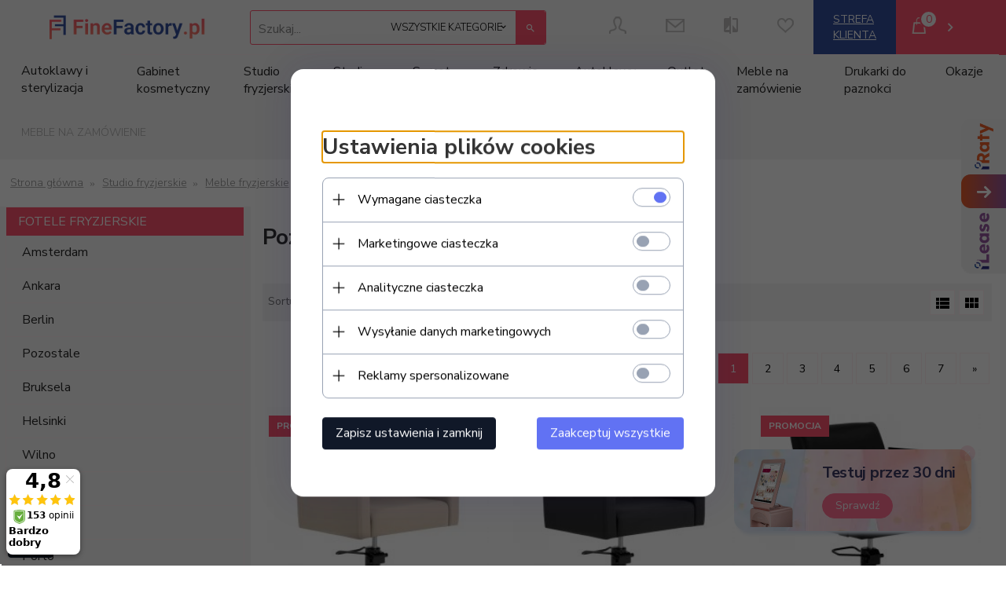

--- FILE ---
content_type: text/html; charset=utf-8
request_url: https://finefactory.pl/366--pozostale
body_size: 52120
content:
<!DOCTYPE html><html xmlns="http://www.w3.org/1999/xhtml" lang="pl"><head><script>

    let lastFocusedElement = null;
    let focusableElements = [];
    let firstFocusable = null;
    let lastFocusable = null;

    function trapFocus(container) {
        focusableElements = container.querySelectorAll(
            'a[href], button, input, textarea, select, [tabindex]:not([tabindex="-1"])'
        );
        if (focusableElements.length) {
            firstFocusable = focusableElements[0];
            lastFocusable = focusableElements[focusableElements.length - 1];
            firstFocusable.focus();

            container.addEventListener("keydown", handleTabKey);
        }
    }

    function releaseFocus(container) {
        container.removeEventListener("keydown", handleTabKey);
        if (lastFocusedElement) {
            lastFocusedElement.focus();
        }
    }

    function handleTabKey(e) {
        if (e.key !== "Tab") return;

        if (e.shiftKey) {
            if (document.activeElement === firstFocusable) {
                e.preventDefault();
                lastFocusable.focus();
            }
        } else {
            if (document.activeElement === lastFocusable) {
                e.preventDefault();
                firstFocusable.focus();
            }
        }
    }

    function deleteThirdPartyCookies() {
        const cookieList = document.cookie.split(";").map(cookie => cookie.trim());
        const analyticsConsent = localStorage.getItem("rc2c-analytics-cookies") === "true";
        const marketingConsent = localStorage.getItem("rc2c-marketing-cookies") === "true";
        const analyticsPattern = /^(_ga|_ga_[A-Za-z0-9]+|_gid|__utma|__utmb|__utmc|__utmt|__utmz|c_user|datr|presence|APISID|CONSENT|SIDCC|LOGIN_INFO|_hj|__kla_id|_hp2_id\.[A-Za-z0-9]+|_ga_[A-Za-z0-9]+|_hp2_props\.[A-Za-z0-9]+)/;
        const marketingPattern = /^(__gsas|__gpi|__gpi_optout|DSID|test_cookie|id|__gads|GED_PLAYLIST_ACTIVITY|ACLK_DATA|pm_sess|pm_sess_NNN|aboutads_sessNNN|FPAU|ANID|TAID|FPGCLDC|_gcl_dc|_gcl_au|FLC|FCCDCF|FCNEC|FPGCLAW|FPGCLGB|_gcl_gb|_gac_gb_[A-Za-z0-9]+|_gcl_aw|1P_JAR|Conversion|YSC|VISITOR_INFO1_LIVE|VISITOR_INFO1_LIVE__k|VISITOR_INFO1_LIVE__default|FPLC|_gac_[A-Za-z0-9]+|fr|__atuvc|__atuvs|cw_id|na_id|na_tc|ouid|_js_reg_fb_ref|reg_ext_ref|reg_fb_gate|reg_fb_ref|OptanonConsent|_vis_opt_s|_pin_unauth|ajs_anonymous_id|_vwo_uuid|userty.core.p\.[A-Za-z0-9]+|_fbp|_vwo_ds|_vwo_uuid_v2|kl_csrftoken|__ssid)/;
        const analyticsArray = ["act", "sb", "wd", "xs", "spin", "PREF"];
        const marketingArray = ["NID", "AID", "IDE", "RUL", "bku", "loc", "mus"];
        const domains = [location.hostname, '.' + location.hostname];

        cookieList.forEach(cookie => {
            const cookieName = cookie.split("=")[0];
            if (!analyticsConsent) {
                if (!analyticsConsent && (analyticsPattern.test(cookieName) || analyticsArray.includes(cookieName))) {
                    domains.forEach((domain) => {
                        document.cookie = `${cookieName}=; expires=Thu, 01 Jan 1970 00:00:00 UTC; path=/; domain=${domain}`;
                    });
                }
            }
            if (!marketingConsent) {
                if (!marketingConsent && (marketingPattern.test(cookieName) || marketingArray.includes(cookieName))) {
                    domains.forEach((domain) => {
                        document.cookie = `${cookieName}=; expires=Thu, 01 Jan 1970 00:00:00 UTC; path=/; domain=${domain}`;
                    });
                }
            }

        })
    }

    deleteThirdPartyCookies();

    window.dataLayer = window.dataLayer || [];

    function gtag() {
        window.dataLayer.push(arguments);
    }

    const isSetCookies = localStorage.getItem("wereSelected") === "true";
    const shopIds = ['3815','23272','2300','10332','66351','1165'];

    function cookieBanner() {
        fetch("/ajax/info/cookie_banner/", {
            method: "POST",
            headers: {
                "Content-Type": "application/x-www-form-urlencoded",
            },
        }).then(function (data) {
            return data.json();
        }).then(function (data) {
            if (!data.status) {
                localStorage.setItem("isRcCookie", false);
                return;
            } else {
                const translations = JSON.parse(
                    new TextDecoder("utf-8").decode(
                        Uint8Array.from(atob(data.description), function (char) {
                            return char.charCodeAt(0);
                        })
                    )
                );
                localStorage.setItem("isRcCookie", true);
                const cssClass = isSetCookies ? "cookiesSet" : "active";
                const element = document.createElement("div");
                element.innerHTML = '<div id="cookies-new" style="position:fixed; z-index:99998; ' +
                    translations.cookies.position_x + ':' + translations.cookies.value_x + 'px; ' +
                    translations.cookies.position_y + ':' + translations.cookies.value_y + 'px;">' +
                    '<div id="topInfoContainer1">' +
                    '<div id="marketing-cookies-bar">' +
                    '<div class="cookieButtons">' +
                    '<div id="cookie-settings" class="cookie-settings">' +
                    '<svg height="24" viewBox="0 0 512 512" width="24" xmlns="http://www.w3.org/2000/svg"><g id="_46_Cookie" data-name="46 Cookie"><g id="_46_Cookie-2" data-name="46 Cookie"><g id="Cookie"><path d="m417 354.5a25 25 0 1 1 25-25 25 25 0 0 1 -25 25zm0-35a10 10 0 1 0 10 10 10 10 0 0 0 -10-10z"/><circle cx="449.91" cy="242.52" r="7.5"/><path d="m112.5 354.5a25 25 0 1 1 25-25 25 25 0 0 1 -25 25zm0-35a10 10 0 1 0 10 10 10 10 0 0 0 -10-10z"/><path d="m220.23 406.74c-.3 0-.61 0-.92-.05a42.5 42.5 0 1 1 47.69-42.19 42.09 42.09 0 0 1 -9 26.18 7.5 7.5 0 0 1 -11.81-9.24 27.5 27.5 0 1 0 -25 10.36 7.5 7.5 0 0 1 -.9 14.94z"/><path d="m259.5 190a25 25 0 1 1 25-25 25 25 0 0 1 -25 25zm0-35a10 10 0 1 0 10 10 10 10 0 0 0 -10-10z"/><path d="m98 236.31a20.55 20.55 0 0 1 -20.2-24 5.5 5.5 0 0 0 -1.58-4.88 20.51 20.51 0 0 1 11.37-35 5.53 5.53 0 0 0 4.15-3 20.51 20.51 0 0 1 36.78 0 5.5 5.5 0 0 0 4.15 3 20.51 20.51 0 0 1 11.37 35 5.53 5.53 0 0 0 -1.59 4.88 20.51 20.51 0 0 1 -29.76 21.62 5.54 5.54 0 0 0 -5.13 0 20.39 20.39 0 0 1 -9.56 2.38zm12.13-18a20.5 20.5 0 0 1 9.54 2.36 5.51 5.51 0 0 0 8-5.81 20.51 20.51 0 0 1 5.9-18.16 5.51 5.51 0 0 0 -3.06-9.4 20.49 20.49 0 0 1 -15.44-11.22 5.51 5.51 0 0 0 -9.88 0 20.51 20.51 0 0 1 -15.45 11.22 5.51 5.51 0 0 0 -3 9.4 20.54 20.54 0 0 1 5.9 18.16 5.51 5.51 0 0 0 8 5.81 20.54 20.54 0 0 1 9.48-2.37z"/><path d="m326 70a184.8 184.8 0 0 0 -70.06 13.66 186.26 186.26 0 0 0 -138.33-.66 7.5 7.5 0 0 0 5.52 14 170 170 0 0 1 62.87-12c94.29 0 171 76.71 171 171s-76.71 171-171 171-171-76.71-171-171a170.57 170.57 0 0 1 78.1-143.59 7.5 7.5 0 1 0 -8.16-12.59 185.5 185.5 0 0 0 -84.94 156.18c0 102.56 83.44 186 186 186a185 185 0 0 0 69.94-13.66 186.16 186.16 0 0 0 212.77-53 7.5 7.5 0 1 0 -11.5-9.63 171.32 171.32 0 0 1 -182.21 53.57 186 186 0 0 0 91.93-206.41c.9-.14 1.8-.27 2.75-.43a5.51 5.51 0 0 1 4.88 1.59 20.38 20.38 0 0 0 14.63 6.21 20.81 20.81 0 0 0 6.39-1 20.39 20.39 0 0 0 14-16.56 5.51 5.51 0 0 1 3-4.15 20.52 20.52 0 0 0 0-36.79 5.5 5.5 0 0 1 -3-4.14 20.51 20.51 0 0 0 -35-11.37 5.51 5.51 0 0 1 -4.88 1.58 20.54 20.54 0 0 0 -21.51 10.46 31.52 31.52 0 0 1 -2.05 3.23 187.39 187.39 0 0 0 -71.14-68.78 170.41 170.41 0 0 1 51-7.72c94.29 0 171 76.71 171 171a171.22 171.22 0 0 1 -20.82 81.85 7.5 7.5 0 1 0 13.16 7.15 186.29 186.29 0 0 0 22.66-89c0-102.56-83.44-186-186-186zm35.36 95.41a5.41 5.41 0 0 1 5.79-2.83 20.54 20.54 0 0 0 18.16-5.9 5.51 5.51 0 0 1 9.4 3 20.49 20.49 0 0 0 11.22 15.45 5.51 5.51 0 0 1 0 9.88 20.49 20.49 0 0 0 -11.22 15.44 5.51 5.51 0 0 1 -9.4 3.06 20.48 20.48 0 0 0 -18.09-5.91c-1.55.25-3 .46-4.39.65a184.3 184.3 0 0 0 -9.12-22.69 44.07 44.07 0 0 0 7.65-10.15z"/><path d="m320 267.24a17.66 17.66 0 0 0 -14.34-12.1 2.76 2.76 0 0 1 -2.09-1.52 17.78 17.78 0 0 0 -31.88 0 2.76 2.76 0 0 1 -2.09 1.52 17.77 17.77 0 0 0 -9.85 30.32 2.78 2.78 0 0 1 .8 2.46 17.77 17.77 0 0 0 25.79 18.73 2.8 2.8 0 0 1 2.58 0 17.77 17.77 0 0 0 25.79-18.73 2.75 2.75 0 0 1 .8-2.46 17.66 17.66 0 0 0 4.49-18.22zm-15 7.48a17.76 17.76 0 0 0 -5.11 15.73 2.79 2.79 0 0 1 -4 2.93 17.73 17.73 0 0 0 -16.54 0 2.79 2.79 0 0 1 -4-2.93 17.76 17.76 0 0 0 -5.11-15.73 2.77 2.77 0 0 1 1.54-4.73 17.77 17.77 0 0 0 13.38-9.73 2.78 2.78 0 0 1 5 0 17.77 17.77 0 0 0 13.35 9.74 2.77 2.77 0 0 1 1.54 4.73z"/><circle cx="186" cy="294.5" r="7.5"/><circle cx="172.52" cy="132.09" r="7.5"/><circle cx="206.43" cy="235.78" r="7.5"/><circle cx="62.96" cy="276.22" r="7.5"/></g></g></g></svg>' +
                    '</div>' +
                    '</div>' +
                    '</div>' +
                    '</div>' +
                    '<div id="cookie" class="' + cssClass + '">' +
                    '<div class="cookie-shadow"></div>' +
                    '<div class="cookie-side ' + cssClass + '">' +
                    '<h1 tabindex="0" class="cookie-title">' + translations.cookies.settings_definition + '</h1>' +
                    (shopIds.includes(data.shopId) ?
                        '<div class="cookies-wrap-title">' +
                        '<span tabindex="0" onClick="toggle_cookies_personalization(this);" class="consent active">' +
                        translations.cookies.consentTab +
                        '</span>' +
                        '<span tabindex="0" onClick="toggle_cookies_personalization(this);" class="details">' +
                        translations.cookies.personalizeTab +
                        '</span>' +
                        '</div>' +
                        '<div class="obligatory-description">' +
                        translations.cookies.description +
                        '</div>' : '') +
                    renderCookieBody(translations.cookies, data.shopId) +
                    '</div>' +
                    '</div>';
                document.body.append(element);
                
                const cookieDialog = document.getElementById('cookies-new');
                if (cookieDialog) {
                    lastFocusedElement = document.activeElement;
                    trapFocus(cookieDialog);
                }
            }

            const cookieToggle = document.querySelector("#cookie-settings");
            if (cookieToggle) {
                cookieToggle.addEventListener("click", toggleBannerVisibility);
            }

            const cookieShadow = document.querySelector(".cookie-shadow");
            if (cookieShadow && isSetCookies) {
                cookieShadow.addEventListener("click", toggleBannerVisibility);
            }

            const cookiesButton = document.querySelector(
                "#cookies-new .cookie-settings"
            );
            if (cookiesButton) {
                cookiesButton.addEventListener("click", function () {
                    document.querySelector("#cookie").classList.add("active");
                    document.querySelector(".cookie-side").classList.add("active");
                    document
                        .querySelector("#marketing-cookies-bar")
                        .classList.add("active");
                    if (document.querySelector(".details")) {
                        document.querySelector(".details").classList.remove("active");
                        document.querySelector(".consent").classList.add("active");
                        document.querySelector(".acceptSelected").classList.add("hidden");
                        document.querySelector(".personalize").classList.remove("hidden");
                        document.querySelector(".cookie-wrap").classList.add("hidden");
                        document
                            .querySelector(".obligatory-description")
                            .classList.remove("hidden");
                    }
                });
            }
            setCookiesConsents();
        });
    }

    function getSingleCookie(cookie, type, id, translations) {
        let singleCookieTitle = "";
        let singleCookieDescription = "";

        if (typeof translations === "object") {
            singleCookieTitle = translations.title;
            singleCookieDescription = translations.description;
        }

        return {
            cookie: cookie,
            type: type,
            id: id,
            title: singleCookieTitle,
            description: singleCookieDescription,
        };
    }

    const cookiesToRender = [
        getSingleCookie("required_cookies", "required_cookies", 0),
        getSingleCookie("rc2c-marketing-cookies", "marketing_cookies", 1),
        getSingleCookie("rc2c-analytics-cookies", "analytics_cookies", 2),
        getSingleCookie("rc2c-userdata-cookies", "user_data_cookies", 3),
        getSingleCookie("rc2c-personalization-cookies", "personalization_cookies", 4),
    ];

    function getConstentCookiesValues() {
        const cookies = cookiesToRender
            .filter(function (cookie) {
                return cookie.type !== "required_cookies"; // Exclude required cookies
            })
            .reduce(function (acc, item) {
                const storedValue = localStorage.getItem(item.cookie);
                // Explicitly check if the stored value is "true"
                acc[item.cookie] = storedValue === "true" ? "granted" : "denied";
                return acc;
            }, {});

        console.log("Consent Values Retrieved:", cookies); // Debugging log
        return cookies;
    }


    function setCookiesConsents() {
        const consentCookies = getConstentCookiesValues();
        gtag("consent", "default", {
            ad_storage: localStorage.getItem('rc2c-marketing-cookies')  === 'true' ? 'granted' : 'denied' || "denied",
            ad_user_data: localStorage.getItem('rc2c-userdata-cookies')  === 'true' ? 'granted' : 'denied' || "denied",
            ad_personalization:
                localStorage.getItem('rc2c-personalization-cookies')  === 'true' ? 'granted' : 'denied' || "denied",
            analytics_storage: localStorage.getItem('rc2c-analytics-cookies')  === 'true' ? 'granted' : 'denied' || "denied",
        });

        deleteThirdPartyCookies();
    }

    function updateCookiesConsents() {
        const consentCookies = getConstentCookiesValues();

        if (localStorage.getItem("wereSelected") === "true") {
            gtag("consent", "update", {
                ad_storage: localStorage.getItem('rc2c-marketing-cookies')  === 'true'  ? 'granted' : 'denied' || "denied",
                ad_user_data: localStorage.getItem('rc2c-userdata-cookies')  === 'true' ? 'granted' : 'denied' || "denied",
                ad_personalization: localStorage.getItem('rc2c-personalization-cookies')  === 'true' ? 'granted' : 'denied' || "denied",
                analytics_storage: localStorage.getItem('rc2c-analytics-cookies')  === 'true' ? 'granted' : 'denied' || "denied",
            });

            deleteThirdPartyCookies();
        }
    }

    function toggleBannerVisibility() {
        const cookieWrap = document.querySelector("#cookie");
        const cookieSide = document.querySelector(".cookie-side");
        const marketingBar = document.querySelector("#marketing-cookies-bar");

        if (cookieWrap && cookieSide) {
            const isActive = !cookieWrap.classList.contains("active");
            
            if (isActive) {
                // When showing the banner
                cookieWrap.classList.add("active");
                cookieSide.classList.add("active");
                if (marketingBar) marketingBar.classList.add("active");
                
                lastFocusedElement = document.activeElement;
                trapFocus(cookieSide);
            } else {
                // When hiding the banner
                cookieWrap.classList.remove("active");
                cookieSide.classList.remove("active");
                if (marketingBar) marketingBar.classList.remove("active");
                
                releaseFocus(cookieSide);
                if (lastFocusedElement) {
                    lastFocusedElement.focus();
                }
            }
        }
    }

    if (localStorage.getItem("wereSelected") === "true") {
        toggleBannerVisibility();
    }

    function setCookieSettings(acceptAll) {
        function setLocalCookie(type, selector) {
            const element = document.querySelector(selector);
            const isChecked = element ? element.checked : false;
            const newValue = acceptAll || isChecked;
            localStorage.setItem(type, newValue.toString());

            if (element) {
                element.checked = newValue;
            }
        }

        setLocalCookie("rc2c-marketing-cookies", "#marketing_cookies_checkbox");
        setLocalCookie("rc2c-analytics-cookies", "#analytics_cookies_checkbox");
        setLocalCookie("rc2c-userdata-cookies", "#user_data_cookies_checkbox");
        setLocalCookie(
            "rc2c-personalization-cookies",
            "#personalization_cookies_checkbox"
        );

        localStorage.setItem("wereSelected", "true");

        toggleBannerVisibility();
        updateCookiesConsents();
    }

    function renderCookieSection(item, index, translations) {
        const isDefault = item.type === "required_cookies";
        const isChecked =
            isDefault || localStorage.getItem(item.cookie) === "true";
        return '<div class="singleCookie">' +
            '<span class="cookie-text">' +
            '<span class="open">' +
            '<svg width="20" height="20" viewBox="0 0 20 20" fill="none" xmlns="http://www.w3.org/2000/svg">' +
            '<path fill-rule="evenodd" clip-rule="evenodd" d="M10 2.5C10.1658 2.5 10.3247 2.56585 10.4419 2.68306C10.5592 2.80027 10.625 2.95924 10.625 3.125V9.375H16.875C17.0408 9.375 17.1997 9.44085 17.3169 9.55806C17.4342 9.67527 17.5 9.83424 17.5 10C17.5 10.1658 17.4342 10.3247 17.3169 10.4419C17.1997 10.5592 17.0408 10.625 16.875 10.625H10.625V16.875C10.625 17.0408 10.5592 17.1997 10.4419 17.3169C10.3247 17.4342 10.1658 17.5 10 17.5C9.83424 17.5 9.67527 17.4342 9.55806 17.3169C9.44085 17.1997 9.375 17.0408 9.375 16.875V10.625H3.125C2.95924 10.625 2.80027 10.5592 2.68306 10.4419C2.56585 10.3247 2.5 10.1658 2.5 10C2.5 9.83424 2.56585 9.67527 2.68306 9.55806C2.80027 9.44085 2.95924 9.375 3.125 9.375H9.375V3.125C9.375 2.95924 9.44085 2.80027 9.55806 2.68306C9.67527 2.56585 9.83424 2.5 10 2.5Z" fill="black"/>' +
            '</svg>' +
            '</span>' +
            '<span class="close">' +
            '<svg width="20" height="20" viewBox="0 0 20 20" fill="currentColor" xmlns="http://www.w3.org/2000/svg">' +
            '<path fill-rule="evenodd" clip-rule="evenodd" d="M2.5 10C2.5 9.83424 2.56585 9.67527 2.68306 9.55806C2.80027 9.44085 2.95924 9.375 3.125 9.375H16.875C17.0408 9.375 17.1997 9.44085 17.3169 9.55806C17.4342 9.67527 17.5 9.83424 17.5 10C17.5 10.1658 17.4342 10.3247 17.3169 10.4419C17.1997 10.5592 17.0408 10.625 16.875 10.625H3.125C2.95924 10.625 2.80027 10.5592 2.68306 10.4419C2.56585 10.3247 2.5 10.1658 2.5 10Z" fill="black"/>' +
            '</svg>' +
            '</span>' +
            '<span onClick="toggle_cookie(' + index + ')">' + translations[item.type] + '</span>' +
            '</span>' +
            '<span class="input-wrap">' +
            '<input class="cookie-input" type="checkbox" id="' + item.type + '_checkbox" ' + (isDefault && "disabled") + ' value="1" ' + (isChecked ? "checked" : "") + ' />' +
            '</span>' +
            '</div>' +
            '<p class="cookie-subtitle">' + translations[item.type + '_description'] + '</p>';
    }

    function renderCookieBody(translations, shopId) {
        const buttonsToRender = shopIds.includes(shopId) ?
            '<div class="confirmBtn">' +
            '<button class="rejectCookies personalize" onclick="toggle_cookies_personalization(this);">' + translations.personalize + '</button>' +
            '<button class="rejectCookies hidden acceptSelected" onclick="setCookieSettings();">' + translations.discard + '</button>' +
            '<button class="acceptCookies" onclick="setCookieSettings(true);">' + translations.accept + '</button>' +
            '</div>'
            :
            '<div class="confirmBtn">' +
            '<button class="rejectCookies acceptSelected" onclick="setCookieSettings();">' + translations.discard + '</button>' +
            '<button class="acceptCookies" onclick="setCookieSettings(true);">' + translations.accept + '</button>' +
            '</div>';

        const cookieWrapClass = shopIds.includes(shopId) ? 'cookie-wrap hidden' : 'cookie-wrap';

        return '<div class="' + cookieWrapClass + '">' +
            cookiesToRender
                .map(function (item, index) {
                    return renderCookieSection(item, index, translations);
                })
                .join('') +
            '</div>' +
            buttonsToRender;
    }

    function toggle_cookie(id) {
        const cookies = document.querySelectorAll(".singleCookie");

        if (!cookies[id].classList.contains("active")) {
            cookies.forEach(function (cookie) {
                cookie.classList.remove("active");
            });
            cookies[id].classList.add("active");
        } else {
            cookies[id].classList.remove("active");
        }
    }

</script><style>

    .cookies-wrap-title {
        display: flex;
        align-items: center;
        justify-content: space-between;
    }
    .cookies-wrap-title span {
        flex-basis: 50%;
        text-align: center;
        cursor: pointer;
        font-weight: 500;
        font-size: 18px;
        color: #000000;
        padding-bottom: 12px;
        border-bottom: 1px solid transparent;
    }
    .cookies-wrap-title span.active {
        color: #6172F3;
        border-color: #6172F3;
    }
    .obligatory-description {
        font-weight: 400;
        font-size: 13px;
        line-height: 160%;
        color: #667085;
        display: flex;
        flex-direction: column;
        padding-top: 24px;
    }
    .obligatory-description span {
        font-weight: 600;
        color: #000;
    }
    span.title {
        font-weight: 600;
        font-size: 16px;
        line-height: 19px;
        color: #101828;
    }
    p.info {
        font-weight: 400;
        font-size: 12px;
        line-height: 15px;
        color: #101828;
        margin-top: 4px;
    }
    .cookieInfo {
        max-width: 70%;
    }
    .cookieButtons {
        display: flex;
        align-items: center;
    }
    #cookie-settings,
    #cookies-settings-agree {
        font-weight: 400;
        font-size: 16px;
        line-height: 19px;
        color: #FFFFFF;
        padding: 10px 16px;
        border-radius: 4px;
        cursor: pointer;
        transition: 0.4s;
    }
    #cookie-settings {
        background: #101828;
        border: 1px solid #101828;
    }
    #cookie-settings:hover {
        background: #fff;
        color: #101828;
        border: 1px solid #101828;
    }
    #cookies-settings-agree {
        background: #6172F3;
        border: 1px solid transparent;
        margin-left: 12px;
    }
    .cookie-shadow {
        position: fixed;
        top: 0;
        left: 0;
        right: 0;
        bottom: 0;
        background: #000000;
        opacity: 0;
        visibility: hidden;
        z-index: 0;
        transition: 0.8s;
    }
    #cookie.active .cookie-shadow {
        opacity: 0.6;
        z-index: 9999;
        visibility: visible;
    }
    #cookies-new .cookie-side {
        background: #FFFFFF;
        box-shadow: 0 0 48px rgba(33, 26, 105, 0.15);
        border-radius: 16px;
        position: fixed;
        top: 50%;
        left: 50%;
        transform: translate(-50%, -50%);
        padding: 60px 40px;
        width: 540px;
        opacity: 0;
        visibility: hidden;
        z-index: 0;
        transition: 0.8s;
    }
    #cookies-new .cookie-side.active {
        opacity: 1;
        visibility: visible;
        z-index: 99999;
    }
    .cookie-wrap {
        background: #FFFFFF;
        border: 1px solid #98A2B3;
        border-radius: 8px;
        margin-top: 12px;
    }
    p.cookie-title {
        font-weight: 500;
        font-size: 24px;
        line-height: 29px;
        color: #000000;
        margin-bottom: 24px;
    }
    p.cookie-subtitle {
        background: #F2F4F7;
        font-weight: 400;
        font-size: 13px;
        line-height: 160%;
        color: #667085;
        padding: 12px 15px 12px 44px;
        display: none;
    }
    p.cookie-subtitle:last-of-type {
        border-radius: 0 0 8px 8px;
    }
    .singleCookie,
    .obligatorySingleCookie {
        display: flex;
        align-items: center;
        justify-content: space-between;
        border-top: 1px solid #98A2B3;
        position: relative;
        cursor: pointer;
        padding-right: 16px;
    }
    .obligatorySingleCookie {
        border-top: none;
    }
    .singleCookie.active+.cookie-subtitle,
    .obligatorySingleCookie+.cookie-subtitle {
        display: block;
    }
    .singleCookie.active .cookie-text .open,
    .obligatorySingleCookie .open {
        display: none;
    }
    .singleCookie.active .cookie-text .close {
        display: block;
    }
    .obligatorySingleCookie .cookie-text .close {
        display: none;
    }
    .cookie-text {
        flex-grow: 1;
        display: block;
        font-weight: 400;
        font-size: 16px;
        line-height: 19px;
        color: #000000;
    }
    .cookie-text span:last-of-type {
        padding: 18px 0 18px 44px;
        display: inline-block;
    }
    .singleCookie:first-of-type {
        border-top: none;
    }

    body *:not(.product-input) > input.cookie-input,
    .obligatoryCookie input {
        background: #FFFFFF;
        border: 1px solid #98A2B3;
        border-radius: 50px;
        width: 48px;
        -webkit-appearance: none;
        height: 24px !important;
        overflow: hidden;
        display: inline-block;
        position: relative;
        vertical-align: initial;
        cursor: pointer;
        margin-bottom: 0;
    }
    .input-wrap input::before,
    .obligatoryCookie input::before {
        position: absolute;
        content: "";
        background: #98A2B3;
        border: 1px solid #98A2B3;
        border-radius: 50px;
        width: 16px;
        left: 4px;
        top: 4px;
        bottom: 4px;
    }
    .obligatoryCookie input::before {
        left: unset;
        right: 4px;
    }
    .input-wrap {width: auto;}
    .input-wrap {text-align: right;}
    .input-wrap input::before {
        position: absolute;
        content: "";
        background: #98A2B3;
        border: 1px solid #98A2B3;
        border-radius: 50px;
        width: 16px;
        left: 4px;
        top: 4px;
        bottom: 4px;
    }
    .input-wrap input:checked::before {
        background: #6172F3;
        border: 1px solid #6172F3;
        left: unset;
        right: 4px;
    }
    .acceptCookies,
    .rejectCookies {
        background: #6172F3;
        border-radius: 4px;
        font-weight: 400;
        font-size: 16px;
        line-height: 19px;
        color: #FFFFFF;
        display: inline-block;
        padding: 10px 16px;
        cursor: pointer;
        transition: 0.4s;
        border: 1px solid transparent;
        white-space: nowrap;
    }
    .rejectCookies {
        background: #101828;
        border: 1px solid #101828;
    }
    .rejectCookies:hover {
        color: #101828;
        background: #fff;
    }
    #cookies-settings-agree:hover,
    .acceptCookies:hover {
        background: #fff;
        color: #6172F3;
        border: 1px solid #6172F3;
    }
    span.open,
    span.close {
        position: absolute;
        top: 50%;
        left: 20px;
        transform: translateY(-50%);
    }
    span.open svg,
    span.close svg {
        position: absolute;
        top: 50%;
        left: 50%;
        transform: translate(-50%, -50%)
    }
    span.open {
        display: block;
    }
    .cookie-wrap .input-wrap {width: auto !important;}
    span.close {
        display: none;
    }
    .closeCookies {
        position: absolute;
        top: 24px;
        right: 40px;
        cursor: pointer;
    }
    .confirmBtn {
        display: flex;
        justify-content: space-between;
        margin-top: 24px;
    }

    @media(max-width: 992px) {
        .cookieInfo {
            max-width: 55%;
        }
    }
    @media(max-width: 772px) {
        #marketing-cookies-bar {
            flex-direction: column;
            align-items: flex-end;
        }
        .cookieInfo {
            max-width: 100%;
        }
        .cookieButtons {
            margin-top: 12px;
        }
    }
    @media(max-width: 564px) {
        .confirmBtn {
            flex-direction: column;
            gap: 8px;
        }
        .acceptCookies,
        .rejectCookies {
            text-align: center;
        }
        .cookie-text {
            font-size: 13px;
        }
        .closeCookies {
            top: 12px;
            right: 12px;
        }
        #cookies-new .cookie-side {
            padding: 40px 20px;
            width: 400px;
        }
        p.cookie-title {
            margin-bottom: 12px;
        }
        .cookieButtons {
            width: 100%;
        }
        .cookieButtons div {
            width: 100%;
            text-align: center;
        }
    }
    @media(max-width: 440px) {
        #cookies-new .cookie-side {
            padding: 40px 20px;
            width: 360px;
        }
        #cookie-settings,
        #cookies-settings-agree {
            font-size: 12px;
        }
    }
    @media(max-width: 360px) {
        #cookies-new .cookie-side {
            padding: 40px 12px 20px;
            width: 320px;
        }
        .singleCookie {
            padding-right: 8px;
        }
    }
    @media(orientation: landscape) and(max-width: 992px) {
        #cookies-new .cookie-side {
            max-height: 300px;
            overflow-y: scroll;
            padding: 30px 40px;
        }
    }
</style><!-- Facebook Pixel Code --><script>
    if(localStorage.getItem('rc2c-marketing-cookies') === 'false' && localStorage.getItem('isRcCookie') === 'true') {
    } else {
        !function (f, b, e, v, n, t, s) {
            if (f.fbq) return;
            n = f.fbq = function () {
                n.callMethod ?
                    n.callMethod.apply(n, arguments) : n.queue.push(arguments)
            };
            if (!f._fbq) f._fbq = n;
            n.push = n;
            n.loaded = !0;
            n.version = '2.0';
            n.queue = [];
            t = b.createElement(e);
            t.async = !0;
            t.src = v;
            s = b.getElementsByTagName(e)[0];
            s.parentNode.insertBefore(t, s)
        }(window, document, 'script', 'https://connect.facebook.net/en_US/fbevents.js');

                    fbq('init', '1068109383622640');
        
                    fbq('trackSingle', '1068109383622640', 'PageView');
            }
    </script><!-- End Facebook Pixel Code --><script>
        if(localStorage.getItem('rc2c-marketing-cookies') === 'false' && localStorage.getItem('isRcCookie') === 'true') {} else {
        document.addEventListener('DOMContentLoaded', function (event) {
            window.jQuery && jQuery(document.body).on('rc_event_view_product_page', function (event, product) {

                                                                    var parameters = {};
    
                        parameters.content_name = product.name;
                        parameters.content_type = 'product';
                        parameters.content_ids = [product.products_id];
                        parameters.value = product.gross_price;
                        parameters.currency = product.currency;
                        window.fbq && fbq('trackSingle', '1068109383622640', 'ViewContent', parameters);
                                    
            });
        });
        }
    </script><script>
        if(localStorage.getItem('rc2c-marketing-cookies') === 'false' && localStorage.getItem('isRcCookie') === 'true') {} else {
        document.addEventListener('DOMContentLoaded', function (event) {
            window.jQuery && jQuery(document.body).on('rc_event_view_category_product_list', function (event, category) {

                var products_ids = category.products.map(function (product) {
                    return product.products_id;
                });

                                                                    var parameters = {};
    
                        parameters.content_name = category.name;
                        parameters.content_type = 'product';
                        parameters.content_ids = products_ids;
                        window.fbq && fbq('trackSingle', '1068109383622640', 'ViewContent', parameters);
                                    
            });
        });
        }
    </script><script>
        if(localStorage.getItem('rc2c-marketing-cookies') === 'false' && localStorage.getItem('isRcCookie') === 'true') {} else {
        document.addEventListener('DOMContentLoaded', function (event) {
            window.jQuery && jQuery(document.body).on('rc_event_view_cart_step4', function (event, cart) {

                var products = cart.products.map(function (product) {
                    return {
                        'id': product.products_id,
                        'quantity': product.item,
                        'item_price': product.payment_gross_price
                    }
                });

                var products_ids = cart.products.map(function (product) {
                    return product.products_id;
                });

                var num_items = cart.products.map(function (product) {
                    return product.item;
                }).reduce(function (product_item_a, product_item_b) {
                    return product_item_a + product_item_b;
                });

                                                                    var parameters = {};
    
                        parameters.contents = products;
                        parameters.content_ids = products_ids;
                        parameters.content_type = 'product';
                        parameters.num_items = num_items;
                        parameters.value = cart.payment_gross_price;
                        parameters.currency = cart.currency;
                        window.fbq && fbq('trackSingle', '1068109383622640', 'InitiateCheckout', parameters);
                                                })
        });
        }
    </script><script>
        if(localStorage.getItem('rc2c-marketing-cookies') === 'false' && localStorage.getItem('isRcCookie') === 'true') {} else {
        document.addEventListener('DOMContentLoaded', function (event) {
            window.jQuery && jQuery(document.body).on('rc_event_add_product_to_cart', function (event, product) {

                                                                    var parameters = {};
    
                        parameters.content_name = [product.name];
                        parameters.content_type = 'product';
                        parameters.content_ids = [product.products_id];
                        parameters.value = product.gross_price;
                        parameters.currency = product.currency;
                        parameters.contents = {
                            id: product.products_id,
                            quantity: product.item
                        }
                        window.fbq && fbq('trackSingle', '1068109383622640', 'AddToCart', parameters);
                                    
            });
        });
        }
    </script><script>
        if(localStorage.getItem('rc2c-marketing-cookies') === 'false' && localStorage.getItem('isRcCookie') === 'true') {} else {
        document.addEventListener('DOMContentLoaded', function (event) {
            window.jQuery && jQuery(document.body).on('rc_event_purchase', function (event, order) {

                var products = order.products.map(function (product) {
                    return {
                        'id': product.products_id,
                        'quantity': product.item,
                        'item_price': product.payment_gross_price
                    }
                });

                var products_ids = order.products.map(function (product) {
                    return product.products_id;
                });
                                                                    var parameters = {};
    
                        parameters.contents = products;
                        parameters.content_ids = products_ids;
                        parameters.content_type = 'product';
                        parameters.value = order.gross_price;
                        parameters.currency = order.currency;
                        window.fbq && fbq('trackSingle', '1068109383622640', 'Purchase', parameters);
                                    
            });
        });
        }
    </script><script>
        if(localStorage.getItem('rc2c-marketing-cookies') === 'false' && localStorage.getItem('isRcCookie') === 'true') {
        } else {
        document.addEventListener('DOMContentLoaded', function (event) {
            window.jQuery && jQuery(document.body).on('rc_event_view_search_result_page', function (event, search) {
                                                                    var parameters = {};
    
                        parameters.search_string = search.query_test;
                        window.fbq && fbq('trackSingle', '1068109383622640', 'Search', parameters);
                        
                            });
        });
        }
    </script><!-- Kod Ceneo --><script>
    if(localStorage.getItem('rc2c-marketing-cookies') === 'false' && localStorage.getItem('isRcCookie') === 'true') {
    } else {
        (function(w,d,s,i,dl){w._ceneo = w._ceneo || function () {
            w._ceneo.e = w._ceneo.e || []; w._ceneo.e.push(arguments); };
            w._ceneo.e = w._ceneo.e || [];dl=dl===undefined?"dataLayer":dl;
            const f = d.getElementsByTagName(s)[0], j = d.createElement(s); j.defer = true;
            j.src = "https://ssl.ceneo.pl/ct/v5/script.js?accountGuid=" + i + "&t=" + Date.now() + (dl ? "&dl=" + dl : ''); f.parentNode.insertBefore(j, f);
        })(window, document, "script", "032dc6fe-b878-4969-ba9e-ea94742c28e7");
    }
    </script><!-- Kod Ceneo End--><script>
    if(localStorage.getItem('rc2c-marketing-cookies') === 'false' && localStorage.getItem('isRcCookie') === 'true') {
    } else {
        document.addEventListener('DOMContentLoaded', function (event) {
            window.jQuery && jQuery(document.body).on('rc_event_purchase', function (event, order) {

                var shop_products = order.products.map(function (product) {
                    return {
                        id: product.products_id,
                        price: product.gross_price,
                        quantity: product.item,
                        currency: product.currency
                    };
                });

                var parameters = {};

                parameters.client_email = "";
                parameters.order_id = order.orders_id;
                parameters.shop_products = shop_products;
                parameters.amount = order.orders_total;

                _ceneo('transaction', parameters);
            });
        });
    }
    </script><!-- Global site tag (gtag.js) --><script async src="//www.googletagmanager.com/gtag/js?id=G-9P1L266C7Y"></script><script>
       if(localStorage.getItem('rc2c-analytics-cookies') === 'false' && localStorage.getItem('isRcCookie') === 'true') {
        
        } else {
        window.dataLayer = window.dataLayer || [];

        function gtag() {
            window.dataLayer.push(arguments);
        }

        gtag('js', new Date());
        gtag('config', 'G-9P1L266C7Y');
        }
    </script><meta name="google-site-verification" content="Pl9j4OgGQADSySOJ3gl6JCLyQgHuDOWIBYe2Kj_8v48" /><meta http-equiv="Content-Type" content="text/html; charset=utf-8" /><title> Pozostale  - Opinie • Cena • Sklep – Leasing • na raty -
FineFactory</title><meta name="description" content="  Pozostale  ➤ FineFactory ✔ Na raty lub
leasing ✔ Atrakcyjne ceny ✔ Szeroka oferta wyposażenia dla firm ✔ Sprawdź naszą
ofertę już dziś!" /><meta name="robots" content="all" /><meta name="revisit-after" content="3 Days" /><meta name="author" content="http://redcart.pl" /><meta name="viewport" content="width=device-width"><meta name="theme-color" content="#fd7386" ><link rel="shortcut icon" type="image/png" href="https://finefactory.pl/templates/images/favicons/39187.png" /><link rel="apple-touch-icon" href="https://finefactory.pl/templates/images/favicons/39187.png" /><link href="https://fonts.googleapis.com/css?family=Nunito+Sans:300,400,700|Oswald:200,300,500&amp;subset=latin-ext" rel="stylesheet"><meta property="og:url" content="https://finefactory.pl/366--pozostale"/><meta property="og:locale" content="pl"><meta property="og:title" content=""/><meta property="og:description" content=""/><meta property="og:image" content="https://photos05.redcart.pl/templates/images/logo/39187/0ba4109effc44739deed6a50210ca6d2.png"/><meta property="og:type" content="article"/><meta property="fb:app_id" content="568348553521516" /><link rel="alternate" type="application/rss+xml" href="https://finefactory.pl/ajax/feed/news/" title="RSS" /><meta name="google-site-verification" content="sm7-H5i8Wvk1QROS_1Gp6sP7BdfQwGQrFVkInOTQJbo" /><meta name="google-site-verification" content="OzB_Rz9f1R4VLUMu79t6dE3sveFK-mC10bDZ_Zhi9wk" /><meta name="google-site-verification" content="_0uSStXcCwKaTCiJggHPJiuey8khoOidsnlRUceBAWw" /><link rel="next" href="https://finefactory.pl/366--pozostale,1.html" /><style type="text/css">html{font-family:sans-serif;-ms-text-size-adjust:100%;-webkit-text-size-adjust:100%}body{margin:0}article,aside,details,figcaption,figure,footer,header,hgroup,main,menu,nav,section,summary{display:block}audio,canvas,progress,video{display:inline-block;vertical-align:baseline}audio:not([controls]){display:none;height:0}[hidden],template{display:none}a{background-color:transparent}a:active,a:hover{outline:0}abbr[title]{border-bottom:1px dotted}b,strong{font-weight:bold}dfn{font-style:italic}h1{font-size:2em;margin:.67em 0}mark{background:#ff0;color:#000}small{font-size:80%}sub,sup{font-size:75%;line-height:0;position:relative;vertical-align:baseline}sup{top:-.5em}sub{bottom:-.25em}img{border:0}svg:not(:root){overflow:hidden}figure{margin:1em 40px}hr{-webkit-box-sizing:content-box;-moz-box-sizing:content-box;box-sizing:content-box;height:0}pre{overflow:auto}code,kbd,pre,samp{font-family:monospace,monospace;font-size:1em}button,input,optgroup,select,textarea{color:inherit;font:inherit;margin:0}button{overflow:visible}button,select{text-transform:none}button,html input[type="button"],input[type="reset"],input[type="submit"]{-webkit-appearance:button;cursor:pointer}button[disabled],html input[disabled]{cursor:default}button::-moz-focus-inner,input::-moz-focus-inner{border:0;padding:0}input{line-height:normal}input[type="checkbox"],input[type="radio"]{-webkit-box-sizing:border-box;-moz-box-sizing:border-box;box-sizing:border-box;padding:0}input[type="number"]::-webkit-inner-spin-button,input[type="number"]::-webkit-outer-spin-button{height:auto}input[type="search"]{-webkit-appearance:textfield;-webkit-box-sizing:content-box;-moz-box-sizing:content-box;box-sizing:content-box}input[type="search"]::-webkit-search-cancel-button,input[type="search"]::-webkit-search-decoration{-webkit-appearance:none}fieldset{border:1px solid silver;margin:0 2px;padding:.35em .625em .75em}legend{border:0;padding:0}textarea{overflow:auto}optgroup{font-weight:bold}table{border-collapse:collapse;border-spacing:0}td,th{padding:0}*{-webkit-box-sizing:border-box;-moz-box-sizing:border-box;box-sizing:border-box}*:before,*:after{-webkit-box-sizing:border-box;-moz-box-sizing:border-box;box-sizing:border-box}html{font-size:10px;-webkit-tap-highlight-color:rgba(0,0,0,0)}body{font-family:"Helvetica Neue",Helvetica,Arial,sans-serif;font-size:14px;line-height:1.42857143;color:#333;background-color:#fff}input,button,select,textarea{font-family:inherit;font-size:inherit;line-height:inherit}a{color:#337ab7;text-decoration:none}a:hover,a:focus{color:#23527c;text-decoration:underline}a:focus{outline:thin dotted;outline:5px auto -webkit-focus-ring-color;outline-offset:-2px}figure{margin:0}img{vertical-align:middle}.img-responsive{display:block;max-width:100%;height:auto}.img-rounded{border-radius:6px}.img-thumbnail{padding:4px;line-height:1.42857143;background-color:#fff;border:1px solid #ddd;border-radius:4px;-webkit-transition:all .2s ease-in-out;-o-transition:all .2s ease-in-out;transition:all .2s ease-in-out;display:inline-block;max-width:100%;height:auto}.img-circle{border-radius:50%}hr{margin-top:20px;margin-bottom:20px;border:0;border-top:1px solid #eee}.sr-only{position:absolute;width:1px;height:1px;margin:-1px;padding:0;overflow:hidden;clip:rect(0,0,0,0);border:0}.sr-only-focusable:active,.sr-only-focusable:focus{position:static;width:auto;height:auto;margin:0;overflow:visible;clip:auto}[role="button"]{cursor:pointer}.container{margin-right:auto;margin-left:auto;padding-left:8px;padding-right:8px}@media(min-width:768px){.container{width:100%;max-width:736px}}@media(min-width:992px){.container{width:100%;max-width:956px}}@media(min-width:1200px){.container{width:100%;max-width:1156px}}.container-fluid{margin-right:auto;margin-left:auto;padding-left:8px;padding-right:8px}.row{margin-left:-8px;margin-right:-8px}.col-xs-1,.col-sm-1,.col-md-1,.col-lg-1,.col-xs-2,.col-sm-2,.col-md-2,.col-lg-2,.col-xs-3,.col-sm-3,.col-md-3,.col-lg-3,.col-xs-4,.col-sm-4,.col-md-4,.col-lg-4,.col-xs-5,.col-sm-5,.col-md-5,.col-lg-5,.col-xs-6,.col-sm-6,.col-md-6,.col-lg-6,.col-xs-7,.col-sm-7,.col-md-7,.col-lg-7,.col-xs-8,.col-sm-8,.col-md-8,.col-lg-8,.col-xs-9,.col-sm-9,.col-md-9,.col-lg-9,.col-xs-10,.col-sm-10,.col-md-10,.col-lg-10,.col-xs-11,.col-sm-11,.col-md-11,.col-lg-11,.col-xs-12,.col-sm-12,.col-md-12,.col-lg-12,.col-xs-13,.col-sm-13,.col-md-13,.col-lg-13,.col-xs-14,.col-sm-14,.col-md-14,.col-lg-14,.col-xs-15,.col-sm-15,.col-md-15,.col-lg-15,.col-xs-16,.col-sm-16,.col-md-16,.col-lg-16,.col-xs-17,.col-sm-17,.col-md-17,.col-lg-17,.col-xs-18,.col-sm-18,.col-md-18,.col-lg-18,.col-xs-19,.col-sm-19,.col-md-19,.col-lg-19,.col-xs-20,.col-sm-20,.col-md-20,.col-lg-20,.col-xs-21,.col-sm-21,.col-md-21,.col-lg-21,.col-xs-22,.col-sm-22,.col-md-22,.col-lg-22,.col-xs-23,.col-sm-23,.col-md-23,.col-lg-23,.col-xs-24,.col-sm-24,.col-md-24,.col-lg-24{position:relative;min-height:1px;padding-left:8px;padding-right:8px;margin-left:-1px}.col-xs-1,.col-xs-2,.col-xs-3,.col-xs-4,.col-xs-5,.col-xs-6,.col-xs-7,.col-xs-8,.col-xs-9,.col-xs-10,.col-xs-11,.col-xs-12,.col-xs-13,.col-xs-14,.col-xs-15,.col-xs-16,.col-xs-17,.col-xs-18,.col-xs-19,.col-xs-20,.col-xs-21,.col-xs-22,.col-xs-23,.col-xs-24{float:left}.col-xs-24{width:100%}.col-xs-23{width:95.83333333%}.col-xs-22{width:91.66666667%}.col-xs-21{width:87.5%}.col-xs-20{width:83.33333333%}.col-xs-19{width:79.16666667%}.col-xs-18{width:75%}.col-xs-17{width:70.83333333%}.col-xs-16{width:66.66666667%}.col-xs-15{width:62.5%}.col-xs-14{width:58.33333333%}.col-xs-13{width:54.16666667%}.col-xs-12{width:50%}.col-xs-11{width:45.83333333%}.col-xs-10{width:41.66666667%}.col-xs-9{width:37.5%}.col-xs-8{width:33.33333333%}.col-xs-7{width:29.16666667%}.col-xs-6{width:25%}.col-xs-5{width:20.83333333%}.col-xs-4{width:16.66666667%}.col-xs-3{width:12.5%}.col-xs-2{width:8.33333333%}.col-xs-1{width:4.16666667%}.col-xs-pull-24{right:100%}.col-xs-pull-23{right:95.83333333%}.col-xs-pull-22{right:91.66666667%}.col-xs-pull-21{right:87.5%}.col-xs-pull-20{right:83.33333333%}.col-xs-pull-19{right:79.16666667%}.col-xs-pull-18{right:75%}.col-xs-pull-17{right:70.83333333%}.col-xs-pull-16{right:66.66666667%}.col-xs-pull-15{right:62.5%}.col-xs-pull-14{right:58.33333333%}.col-xs-pull-13{right:54.16666667%}.col-xs-pull-12{right:50%}.col-xs-pull-11{right:45.83333333%}.col-xs-pull-10{right:41.66666667%}.col-xs-pull-9{right:37.5%}.col-xs-pull-8{right:33.33333333%}.col-xs-pull-7{right:29.16666667%}.col-xs-pull-6{right:25%}.col-xs-pull-5{right:20.83333333%}.col-xs-pull-4{right:16.66666667%}.col-xs-pull-3{right:12.5%}.col-xs-pull-2{right:8.33333333%}.col-xs-pull-1{right:4.16666667%}.col-xs-pull-0{right:auto}.col-xs-push-24{left:100%}.col-xs-push-23{left:95.83333333%}.col-xs-push-22{left:91.66666667%}.col-xs-push-21{left:87.5%}.col-xs-push-20{left:83.33333333%}.col-xs-push-19{left:79.16666667%}.col-xs-push-18{left:75%}.col-xs-push-17{left:70.83333333%}.col-xs-push-16{left:66.66666667%}.col-xs-push-15{left:62.5%}.col-xs-push-14{left:58.33333333%}.col-xs-push-13{left:54.16666667%}.col-xs-push-12{left:50%}.col-xs-push-11{left:45.83333333%}.col-xs-push-10{left:41.66666667%}.col-xs-push-9{left:37.5%}.col-xs-push-8{left:33.33333333%}.col-xs-push-7{left:29.16666667%}.col-xs-push-6{left:25%}.col-xs-push-5{left:20.83333333%}.col-xs-push-4{left:16.66666667%}.col-xs-push-3{left:12.5%}.col-xs-push-2{left:8.33333333%}.col-xs-push-1{left:4.16666667%}.col-xs-push-0{left:auto}.col-xs-offset-24{margin-left:100%}.col-xs-offset-23{margin-left:95.83333333%}.col-xs-offset-22{margin-left:91.66666667%}.col-xs-offset-21{margin-left:87.5%}.col-xs-offset-20{margin-left:83.33333333%}.col-xs-offset-19{margin-left:79.16666667%}.col-xs-offset-18{margin-left:75%}.col-xs-offset-17{margin-left:70.83333333%}.col-xs-offset-16{margin-left:66.66666667%}.col-xs-offset-15{margin-left:62.5%}.col-xs-offset-14{margin-left:58.33333333%}.col-xs-offset-13{margin-left:54.16666667%}.col-xs-offset-12{margin-left:50%}.col-xs-offset-11{margin-left:45.83333333%}.col-xs-offset-10{margin-left:41.66666667%}.col-xs-offset-9{margin-left:37.5%}.col-xs-offset-8{margin-left:33.33333333%}.col-xs-offset-7{margin-left:29.16666667%}.col-xs-offset-6{margin-left:25%}.col-xs-offset-5{margin-left:20.83333333%}.col-xs-offset-4{margin-left:16.66666667%}.col-xs-offset-3{margin-left:12.5%}.col-xs-offset-2{margin-left:8.33333333%}.col-xs-offset-1{margin-left:4.16666667%}.col-xs-offset-0{margin-left:0}@media(min-width:768px){.col-sm-1,.col-sm-2,.col-sm-3,.col-sm-4,.col-sm-5,.col-sm-6,.col-sm-7,.col-sm-8,.col-sm-9,.col-sm-10,.col-sm-11,.col-sm-12,.col-sm-13,.col-sm-14,.col-sm-15,.col-sm-16,.col-sm-17,.col-sm-18,.col-sm-19,.col-sm-20,.col-sm-21,.col-sm-22,.col-sm-23,.col-sm-24{float:left}.col-sm-24{width:100%}.col-sm-23{width:95.83333333%}.col-sm-22{width:91.66666667%}.col-sm-21{width:87.5%}.col-sm-20{width:83.33333333%}.col-sm-19{width:79.16666667%}.col-sm-18{width:75%}.col-sm-17{width:70.83333333%}.col-sm-16{width:66.66666667%}.col-sm-15{width:62.5%}.col-sm-14{width:58.33333333%}.col-sm-13{width:54.16666667%}.col-sm-12{width:50%}.col-sm-11{width:45.83333333%}.col-sm-10{width:41.66666667%}.col-sm-9{width:37.5%}.col-sm-8{width:33.33333333%}.col-sm-7{width:29.16666667%}.col-sm-6{width:25%}.col-sm-5{width:20.83333333%}.col-sm-4{width:16.66666667%}.col-sm-3{width:12.5%}.col-sm-2{width:8.33333333%}.col-sm-1{width:4.16666667%}.col-sm-pull-24{right:100%}.col-sm-pull-23{right:95.83333333%}.col-sm-pull-22{right:91.66666667%}.col-sm-pull-21{right:87.5%}.col-sm-pull-20{right:83.33333333%}.col-sm-pull-19{right:79.16666667%}.col-sm-pull-18{right:75%}.col-sm-pull-17{right:70.83333333%}.col-sm-pull-16{right:66.66666667%}.col-sm-pull-15{right:62.5%}.col-sm-pull-14{right:58.33333333%}.col-sm-pull-13{right:54.16666667%}.col-sm-pull-12{right:50%}.col-sm-pull-11{right:45.83333333%}.col-sm-pull-10{right:41.66666667%}.col-sm-pull-9{right:37.5%}.col-sm-pull-8{right:33.33333333%}.col-sm-pull-7{right:29.16666667%}.col-sm-pull-6{right:25%}.col-sm-pull-5{right:20.83333333%}.col-sm-pull-4{right:16.66666667%}.col-sm-pull-3{right:12.5%}.col-sm-pull-2{right:8.33333333%}.col-sm-pull-1{right:4.16666667%}.col-sm-pull-0{right:auto}.col-sm-push-24{left:100%}.col-sm-push-23{left:95.83333333%}.col-sm-push-22{left:91.66666667%}.col-sm-push-21{left:87.5%}.col-sm-push-20{left:83.33333333%}.col-sm-push-19{left:79.16666667%}.col-sm-push-18{left:75%}.col-sm-push-17{left:70.83333333%}.col-sm-push-16{left:66.66666667%}.col-sm-push-15{left:62.5%}.col-sm-push-14{left:58.33333333%}.col-sm-push-13{left:54.16666667%}.col-sm-push-12{left:50%}.col-sm-push-11{left:45.83333333%}.col-sm-push-10{left:41.66666667%}.col-sm-push-9{left:37.5%}.col-sm-push-8{left:33.33333333%}.col-sm-push-7{left:29.16666667%}.col-sm-push-6{left:25%}.col-sm-push-5{left:20.83333333%}.col-sm-push-4{left:16.66666667%}.col-sm-push-3{left:12.5%}.col-sm-push-2{left:8.33333333%}.col-sm-push-1{left:4.16666667%}.col-sm-push-0{left:auto}.col-sm-offset-24{margin-left:100%}.col-sm-offset-23{margin-left:95.83333333%}.col-sm-offset-22{margin-left:91.66666667%}.col-sm-offset-21{margin-left:87.5%}.col-sm-offset-20{margin-left:83.33333333%}.col-sm-offset-19{margin-left:79.16666667%}.col-sm-offset-18{margin-left:75%}.col-sm-offset-17{margin-left:70.83333333%}.col-sm-offset-16{margin-left:66.66666667%}.col-sm-offset-15{margin-left:62.5%}.col-sm-offset-14{margin-left:58.33333333%}.col-sm-offset-13{margin-left:54.16666667%}.col-sm-offset-12{margin-left:50%}.col-sm-offset-11{margin-left:45.83333333%}.col-sm-offset-10{margin-left:41.66666667%}.col-sm-offset-9{margin-left:37.5%}.col-sm-offset-8{margin-left:33.33333333%}.col-sm-offset-7{margin-left:29.16666667%}.col-sm-offset-6{margin-left:25%}.col-sm-offset-5{margin-left:20.83333333%}.col-sm-offset-4{margin-left:16.66666667%}.col-sm-offset-3{margin-left:12.5%}.col-sm-offset-2{margin-left:8.33333333%}.col-sm-offset-1{margin-left:4.16666667%}.col-sm-offset-0{margin-left:0}}@media(min-width:992px){.col-md-1,.col-md-2,.col-md-3,.col-md-4,.col-md-5,.col-md-6,.col-md-7,.col-md-8,.col-md-9,.col-md-10,.col-md-11,.col-md-12,.col-md-13,.col-md-14,.col-md-15,.col-md-16,.col-md-17,.col-md-18,.col-md-19,.col-md-20,.col-md-21,.col-md-22,.col-md-23,.col-md-24{float:left}.col-md-24{width:100%}.col-md-23{width:95.83333333%}.col-md-22{width:91.66666667%}.col-md-21{width:87.5%}.col-md-20{width:83.33333333%}.col-md-19{width:79.16666667%}.col-md-18{width:75%}.col-md-17{width:70.83333333%}.col-md-16{width:66.66666667%}.col-md-15{width:62.5%}.col-md-14{width:58.33333333%}.col-md-13{width:54.16666667%}.col-md-12{width:50%}.col-md-11{width:45.83333333%}.col-md-10{width:41.66666667%}.col-md-9{width:37.5%}.col-md-8{width:33.29%}.col-md-7{width:29.16666667%}.col-md-6{width:24.97%}.col-md-5{width:20.83333333%}.col-md-4{width:16.66666667%}.col-md-3{width:12.5%}.col-md-2{width:8.33333333%}.col-md-1{width:4.16666667%}.col-md-pull-24{right:100%}.col-md-pull-23{right:95.83333333%}.col-md-pull-22{right:91.66666667%}.col-md-pull-21{right:87.5%}.col-md-pull-20{right:83.33333333%}.col-md-pull-19{right:79.16666667%}.col-md-pull-18{right:75%}.col-md-pull-17{right:70.83333333%}.col-md-pull-16{right:66.66666667%}.col-md-pull-15{right:62.5%}.col-md-pull-14{right:58.33333333%}.col-md-pull-13{right:54.16666667%}.col-md-pull-12{right:50%}.col-md-pull-11{right:45.83333333%}.col-md-pull-10{right:41.66666667%}.col-md-pull-9{right:37.5%}.col-md-pull-8{right:33.33333333%}.col-md-pull-7{right:29.16666667%}.col-md-pull-6{right:25%}.col-md-pull-5{right:20.83333333%}.col-md-pull-4{right:16.66666667%}.col-md-pull-3{right:12.5%}.col-md-pull-2{right:8.33333333%}.col-md-pull-1{right:4.16666667%}.col-md-pull-0{right:auto}.col-md-push-24{left:100%}.col-md-push-23{left:95.83333333%}.col-md-push-22{left:91.66666667%}.col-md-push-21{left:87.5%}.col-md-push-20{left:83.33333333%}.col-md-push-19{left:79.16666667%}.col-md-push-18{left:75%}.col-md-push-17{left:70.83333333%}.col-md-push-16{left:66.66666667%}.col-md-push-15{left:62.5%}.col-md-push-14{left:58.33333333%}.col-md-push-13{left:54.16666667%}.col-md-push-12{left:50%}.col-md-push-11{left:45.83333333%}.col-md-push-10{left:41.66666667%}.col-md-push-9{left:37.5%}.col-md-push-8{left:33.33333333%}.col-md-push-7{left:29.16666667%}.col-md-push-6{left:25%}.col-md-push-5{left:20.83333333%}.col-md-push-4{left:16.66666667%}.col-md-push-3{left:12.5%}.col-md-push-2{left:8.33333333%}.col-md-push-1{left:4.16666667%}.col-md-push-0{left:auto}.col-md-offset-24{margin-left:100%}.col-md-offset-23{margin-left:95.83333333%}.col-md-offset-22{margin-left:91.66666667%}.col-md-offset-21{margin-left:87.5%}.col-md-offset-20{margin-left:83.33333333%}.col-md-offset-19{margin-left:79.16666667%}.col-md-offset-18{margin-left:75%}.col-md-offset-17{margin-left:70.83333333%}.col-md-offset-16{margin-left:66.66666667%}.col-md-offset-15{margin-left:62.5%}.col-md-offset-14{margin-left:58.33333333%}.col-md-offset-13{margin-left:54.16666667%}.col-md-offset-12{margin-left:50%}.col-md-offset-11{margin-left:45.83333333%}.col-md-offset-10{margin-left:41.66666667%}.col-md-offset-9{margin-left:37.5%}.col-md-offset-8{margin-left:33.33333333%}.col-md-offset-7{margin-left:29.16666667%}.col-md-offset-6{margin-left:25%}.col-md-offset-5{margin-left:20.83333333%}.col-md-offset-4{margin-left:16.66666667%}.col-md-offset-3{margin-left:12.5%}.col-md-offset-2{margin-left:8.33333333%}.col-md-offset-1{margin-left:4.16666667%}.col-md-offset-0{margin-left:0}}@media(min-width:1200px){.col-lg-1,.col-lg-2,.col-lg-3,.col-lg-4,.col-lg-5,.col-lg-6,.col-lg-7,.col-lg-8,.col-lg-9,.col-lg-10,.col-lg-11,.col-lg-12,.col-lg-13,.col-lg-14,.col-lg-15,.col-lg-16,.col-lg-17,.col-lg-18,.col-lg-19,.col-lg-20,.col-lg-21,.col-lg-22,.col-lg-23,.col-lg-24{float:left}.col-lg-24{width:100%}.col-lg-23{width:95.83333333%}.col-lg-22{width:91.66666667%}.col-lg-21{width:87.5%}.col-lg-20{width:83.33333333%}.col-lg-19{width:79.16666667%}.col-lg-18{width:75%}.col-lg-17{width:70.83333333%}.col-lg-16{width:66.66666667%}.col-lg-15{width:62.5%}.col-lg-14{width:58.33333333%}.col-lg-13{width:54.16666667%}.col-lg-12{width:50%}.col-lg-11{width:45.83333333%}.col-lg-10{width:41.66666667%}.col-lg-9{width:37.5%}.col-lg-8{width:33.33333333%}.col-lg-7{width:29.16666667%}.col-lg-6{width:25%}.col-lg-5{width:20.83333333%}.col-lg-4{width:16.66666667%}.col-lg-3{width:12.5%}.col-lg-2{width:8.33333333%}.col-lg-1{width:4.16666667%}.col-lg-pull-24{right:100%}.col-lg-pull-23{right:95.83333333%}.col-lg-pull-22{right:91.66666667%}.col-lg-pull-21{right:87.5%}.col-lg-pull-20{right:83.33333333%}.col-lg-pull-19{right:79.16666667%}.col-lg-pull-18{right:75%}.col-lg-pull-17{right:70.83333333%}.col-lg-pull-16{right:66.66666667%}.col-lg-pull-15{right:62.5%}.col-lg-pull-14{right:58.33333333%}.col-lg-pull-13{right:54.16666667%}.col-lg-pull-12{right:50%}.col-lg-pull-11{right:45.83333333%}.col-lg-pull-10{right:41.66666667%}.col-lg-pull-9{right:37.5%}.col-lg-pull-8{right:33.33333333%}.col-lg-pull-7{right:29.16666667%}.col-lg-pull-6{right:25%}.col-lg-pull-5{right:20.83333333%}.col-lg-pull-4{right:16.66666667%}.col-lg-pull-3{right:12.5%}.col-lg-pull-2{right:8.33333333%}.col-lg-pull-1{right:4.16666667%}.col-lg-pull-0{right:auto}.col-lg-push-24{left:100%}.col-lg-push-23{left:95.83333333%}.col-lg-push-22{left:91.66666667%}.col-lg-push-21{left:87.5%}.col-lg-push-20{left:83.33333333%}.col-lg-push-19{left:79.16666667%}.col-lg-push-18{left:75%}.col-lg-push-17{left:70.83333333%}.col-lg-push-16{left:66.66666667%}.col-lg-push-15{left:62.5%}.col-lg-push-14{left:58.33333333%}.col-lg-push-13{left:54.16666667%}.col-lg-push-12{left:50%}.col-lg-push-11{left:45.83333333%}.col-lg-push-10{left:41.66666667%}.col-lg-push-9{left:37.5%}.col-lg-push-8{left:33.33333333%}.col-lg-push-7{left:29.16666667%}.col-lg-push-6{left:25%}.col-lg-push-5{left:20.83333333%}.col-lg-push-4{left:16.66666667%}.col-lg-push-3{left:12.5%}.col-lg-push-2{left:8.33333333%}.col-lg-push-1{left:4.16666667%}.col-lg-push-0{left:auto}.col-lg-offset-24{margin-left:100%}.col-lg-offset-23{margin-left:95.83333333%}.col-lg-offset-22{margin-left:91.66666667%}.col-lg-offset-21{margin-left:87.5%}.col-lg-offset-20{margin-left:83.33333333%}.col-lg-offset-19{margin-left:79.16666667%}.col-lg-offset-18{margin-left:75%}.col-lg-offset-17{margin-left:70.83333333%}.col-lg-offset-16{margin-left:66.66666667%}.col-lg-offset-15{margin-left:62.5%}.col-lg-offset-14{margin-left:58.33333333%}.col-lg-offset-13{margin-left:54.16666667%}.col-lg-offset-12{margin-left:50%}.col-lg-offset-11{margin-left:45.83333333%}.col-lg-offset-10{margin-left:41.66666667%}.col-lg-offset-9{margin-left:37.5%}.col-lg-offset-8{margin-left:33.33333333%}.col-lg-offset-7{margin-left:29.16666667%}.col-lg-offset-6{margin-left:25%}.col-lg-offset-5{margin-left:20.83333333%}.col-lg-offset-4{margin-left:16.66666667%}.col-lg-offset-3{margin-left:12.5%}.col-lg-offset-2{margin-left:8.33333333%}.col-lg-offset-1{margin-left:4.16666667%}.col-lg-offset-0{margin-left:0}}.clearfix:before,.clearfix:after,.container:before,.container:after,.container-fluid:before,.container-fluid:after,.row:before,.row:after{content:" ";display:table}.clearfix:after,.container:after,.container-fluid:after,.row:after{clear:both}.center-block{display:block;margin-left:auto;margin-right:auto}.pull-right{float:right !important}.pull-left{float:left !important}.hide{display:none !important}.show{display:block !important}.invisible{visibility:hidden}.text-hide{font:0/0 a;color:transparent;text-shadow:none;background-color:transparent;border:0}.hidden{display:none !important}.affix{position:fixed}@-ms-viewport{width:device-width}.visible-xs,.visible-sm,.visible-md,.visible-lg{display:none !important}.visible-xs-block,.visible-xs-inline,.visible-xs-inline-block,.visible-sm-block,.visible-sm-inline,.visible-sm-inline-block,.visible-md-block,.visible-md-inline,.visible-md-inline-block,.visible-lg-block,.visible-lg-inline,.visible-lg-inline-block{display:none !important}@media(max-width:767px){.visible-xs{display:block !important}table.visible-xs{display:table !important}tr.visible-xs{display:table-row !important}th.visible-xs,td.visible-xs{display:table-cell !important}}@media(max-width:767px){.visible-xs-block{display:block !important}}@media(max-width:767px){.visible-xs-inline{display:inline !important}}@media(max-width:767px){.visible-xs-inline-block{display:inline-block !important}}@media(min-width:768px) and (max-width:991px){.visible-sm{display:block !important}table.visible-sm{display:table !important}tr.visible-sm{display:table-row !important}th.visible-sm,td.visible-sm{display:table-cell !important}}@media(min-width:768px) and (max-width:991px){.visible-sm-block{display:block !important}}@media(min-width:768px) and (max-width:991px){.visible-sm-inline{display:inline !important}}@media(min-width:768px) and (max-width:991px){.visible-sm-inline-block{display:inline-block !important}}@media(min-width:992px) and (max-width:1199px){.visible-md{display:block !important}table.visible-md{display:table !important}tr.visible-md{display:table-row !important}th.visible-md,td.visible-md{display:table-cell !important}}@media(min-width:992px) and (max-width:1199px){.visible-md-block{display:block !important}}@media(min-width:992px) and (max-width:1199px){.visible-md-inline{display:inline !important}}@media(min-width:992px) and (max-width:1199px){.visible-md-inline-block{display:inline-block !important}}@media(min-width:1200px){.visible-lg{display:block !important}table.visible-lg{display:table !important}tr.visible-lg{display:table-row !important}th.visible-lg,td.visible-lg{display:table-cell !important}}@media(min-width:1200px){.visible-lg-block{display:block !important}}@media(min-width:1200px){.visible-lg-inline{display:inline !important}}@media(min-width:1200px){.visible-lg-inline-block{display:inline-block !important}}@media(max-width:767px){.hidden-xs{display:none !important}}@media(min-width:768px) and (max-width:991px){.hidden-sm{display:none !important}}@media(min-width:992px) and (max-width:1199px){.hidden-md{display:none !important}}@media(min-width:1200px){.hidden-lg{display:none !important}}.visible-print{display:none !important}@media print{.visible-print{display:block !important}table.visible-print{display:table !important}tr.visible-print{display:table-row !important}th.visible-print,td.visible-print{display:table-cell !important}}.visible-print-block{display:none !important}@media print{.visible-print-block{display:block !important}}.visible-print-inline{display:none !important}@media print{.visible-print-inline{display:inline !important}}.visible-print-inline-block{display:none !important}@media print{.visible-print-inline-block{display:inline-block !important}}@media print{.hidden-print{display:none !important}}.CA{width:227px;height:59px;-webkit-border-radius:8px;-moz-border-radius:8px;border-radius:8px;background-color:#fff;font-size:12px;font-weight:bold;text-transform:uppercase;color:#ea0000;border:1px solid #dadada;display:flex;justify-content:space-between;padding:15px;cursor:pointer}.CAspan{padding:5px}.CAarrow{padding:7px}.CA:hover{border:1px solid #ea0000}.rc-rc a{pointer-events:all !important}.rc-rc input[type=radio]~span:after{content:"";display:block}.owl-controls,.slick-slider,.waves-effect{-webkit-tap-highlight-color:transparent}.invisible,.slick-loading .slick-slide,.slick-loading .slick-track,div.fancy-select ul.options{visibility:hidden}.owl-carousel .owl-wrapper:after{content:".";display:block;clear:both;visibility:hidden;line-height:0;height:0}.owl-carousel,.owl-carousel .owl-wrapper{position:relative;display:none}.owl-carousel{width:100%;-ms-touch-action:pan-y}.owl-carousel .owl-wrapper-outer{overflow:hidden;position:relative;width:100%}.owl-carousel .owl-wrapper-outer.autoHeight{-webkit-transition:height 500ms ease-in-out;-moz-transition:height 500ms ease-in-out;-ms-transition:height 500ms ease-in-out;-o-transition:height 500ms ease-in-out;transition:height 500ms ease-in-out}.owl-carousel .owl-item{float:left}.owl-controls .owl-buttons div,.owl-controls .owl-page{cursor:pointer}.owl-controls{user-select:none}.owl-controls,.slick-slider{-webkit-user-select:none;-moz-user-select:none;-ms-user-select:none;-khtml-user-select:none}.grabbing{cursor:url(grabbing.png) 8 8,move}.owl-carousel .owl-item,.owl-carousel .owl-wrapper{-webkit-backface-visibility:hidden;-moz-backface-visibility:hidden;-ms-backface-visibility:hidden;-webkit-transform:translate3d(0,0,0);-moz-transform:translate3d(0,0,0);-ms-transform:translate3d(0,0,0)}.owl-origin{-webkit-perspective:1200px;-webkit-perspective-origin-x:50%;-webkit-perspective-origin-y:50%;-moz-perspective:1200px;-moz-perspective-origin-x:50%;-moz-perspective-origin-y:50%;perspective:1200px}.owl-fade-out{z-index:10;-webkit-animation:fadeOut .7s both ease;-moz-animation:fadeOut .7s both ease;animation:fadeOut .7s both ease}.owl-fade-in{-webkit-animation:fadeIn .7s both ease;-moz-animation:fadeIn .7s both ease;animation:fadeIn .7s both ease}.owl-backSlide-out{-webkit-animation:backSlideOut 1s both ease;-moz-animation:backSlideOut 1s both ease;animation:backSlideOut 1s both ease}.owl-backSlide-in{-webkit-animation:backSlideIn 1s both ease;-moz-animation:backSlideIn 1s both ease;animation:backSlideIn 1s both ease}.owl-goDown-out{-webkit-animation:scaleToFade .7s ease both;-moz-animation:scaleToFade .7s ease both;animation:scaleToFade .7s ease both}.owl-goDown-in{-webkit-animation:goDown .6s ease both;-moz-animation:goDown .6s ease both;animation:goDown .6s ease both}.owl-fadeUp-in{-webkit-animation:scaleUpFrom .5s ease both;-moz-animation:scaleUpFrom .5s ease both;animation:scaleUpFrom .5s ease both}.owl-fadeUp-out{-webkit-animation:scaleUpTo .5s ease both;-moz-animation:scaleUpTo .5s ease both;animation:scaleUpTo .5s ease both}@-webkit-keyframes empty{0%{opacity:1}}@-moz-keyframes empty{0%{opacity:1}}@keyframes empty{0%{opacity:1}}@-webkit-keyframes fadeIn{0%{opacity:0}100%{opacity:1}}@-moz-keyframes fadeIn{0%{opacity:0}100%{opacity:1}}@keyframes fadeIn{0%{opacity:0}100%{opacity:1}}@-webkit-keyframes fadeOut{0%{opacity:1}100%{opacity:0}}@-moz-keyframes fadeOut{0%{opacity:1}100%{opacity:0}}@keyframes fadeOut{0%{opacity:1}100%{opacity:0}}@-webkit-keyframes backSlideOut{25%{opacity:.5;-webkit-transform:translateZ(-500px)}100%,75%{opacity:.5;-webkit-transform:translateZ(-500px) translateX(-200%)}}@-moz-keyframes backSlideOut{25%{opacity:.5;-moz-transform:translateZ(-500px)}100%,75%{opacity:.5;-moz-transform:translateZ(-500px) translateX(-200%)}}@keyframes backSlideOut{25%{opacity:.5;transform:translateZ(-500px)}100%,75%{opacity:.5;transform:translateZ(-500px) translateX(-200%)}}@-webkit-keyframes backSlideIn{0%,25%{opacity:.5;-webkit-transform:translateZ(-500px) translateX(200%)}75%{opacity:.5;-webkit-transform:translateZ(-500px)}100%{opacity:1;-webkit-transform:translateZ(0) translateX(0)}}@-moz-keyframes backSlideIn{0%,25%{opacity:.5;-moz-transform:translateZ(-500px) translateX(200%)}75%{opacity:.5;-moz-transform:translateZ(-500px)}100%{opacity:1;-moz-transform:translateZ(0) translateX(0)}}@keyframes backSlideIn{0%,25%{opacity:.5;transform:translateZ(-500px) translateX(200%)}75%{opacity:.5;transform:translateZ(-500px)}100%{opacity:1;transform:translateZ(0) translateX(0)}}@-webkit-keyframes scaleToFade{to{opacity:0;-webkit-transform:scale(.8)}}@-moz-keyframes scaleToFade{to{opacity:0;-moz-transform:scale(.8)}}@keyframes scaleToFade{to{opacity:0;transform:scale(.8)}}@-webkit-keyframes goDown{from{-webkit-transform:translateY(-100%)}}@-moz-keyframes goDown{from{-moz-transform:translateY(-100%)}}@keyframes goDown{from{transform:translateY(-100%)}}@-webkit-keyframes scaleUpFrom{from{opacity:0;-webkit-transform:scale(1.5)}}@-moz-keyframes scaleUpFrom{from{opacity:0;-moz-transform:scale(1.5)}}@keyframes scaleUpFrom{from{opacity:0;transform:scale(1.5)}}@-webkit-keyframes scaleUpTo{to{opacity:0;-webkit-transform:scale(1.5)}}@-moz-keyframes scaleUpTo{to{opacity:0;-moz-transform:scale(1.5)}}@keyframes scaleUpTo{to{opacity:0;transform:scale(1.5)}}table{background-color:transparent}caption{padding-top:8px;padding-bottom:8px;color:#777;text-align:left}th{text-align:left}.table{width:100%;max-width:100%;margin-bottom:20px}.table>thead>tr>th,.table>tbody>tr>th,.table>tfoot>tr>th,.table>thead>tr>td,.table>tbody>tr>td,.table>tfoot>tr>td{padding:8px;line-height:1.42857143;vertical-align:top;border-top:1px solid #ddd}.table>thead>tr>th{vertical-align:bottom;border-bottom:2px solid #ddd}.table>caption+thead>tr:first-child>th,.table>colgroup+thead>tr:first-child>th,.table>thead:first-child>tr:first-child>th,.table>caption+thead>tr:first-child>td,.table>colgroup+thead>tr:first-child>td,.table>thead:first-child>tr:first-child>td{border-top:0}.table>tbody+tbody{border-top:2px solid #ddd}.table .table{background-color:#fff}.table-condensed>thead>tr>th,.table-condensed>tbody>tr>th,.table-condensed>tfoot>tr>th,.table-condensed>thead>tr>td,.table-condensed>tbody>tr>td,.table-condensed>tfoot>tr>td{padding:5px}.table-bordered{border:1px solid #ddd}.table-bordered>thead>tr>th,.table-bordered>tbody>tr>th,.table-bordered>tfoot>tr>th,.table-bordered>thead>tr>td,.table-bordered>tbody>tr>td,.table-bordered>tfoot>tr>td{border:1px solid #ddd}.table-bordered>thead>tr>th,.table-bordered>thead>tr>td{border-bottom-width:2px}.table-striped>tbody>tr:nth-of-type(odd){background-color:#f9f9f9}.table-hover>tbody>tr:hover{background-color:#f5f5f5}table col[class*="col-"]{position:static;float:none;display:table-column}table td[class*="col-"],table th[class*="col-"]{position:static;float:none;display:table-cell}.table>thead>tr>td.active,.table>tbody>tr>td.active,.table>tfoot>tr>td.active,.table>thead>tr>th.active,.table>tbody>tr>th.active,.table>tfoot>tr>th.active,.table>thead>tr.active>td,.table>tbody>tr.active>td,.table>tfoot>tr.active>td,.table>thead>tr.active>th,.table>tbody>tr.active>th,.table>tfoot>tr.active>th{background-color:#f5f5f5}.table-hover>tbody>tr>td.active:hover,.table-hover>tbody>tr>th.active:hover,.table-hover>tbody>tr.active:hover>td,.table-hover>tbody>tr:hover>.active,.table-hover>tbody>tr.active:hover>th{background-color:#e8e8e8}.table>thead>tr>td.success,.table>tbody>tr>td.success,.table>tfoot>tr>td.success,.table>thead>tr>th.success,.table>tbody>tr>th.success,.table>tfoot>tr>th.success,.table>thead>tr.success>td,.table>tbody>tr.success>td,.table>tfoot>tr.success>td,.table>thead>tr.success>th,.table>tbody>tr.success>th,.table>tfoot>tr.success>th{background-color:#dff0d8}.table-hover>tbody>tr>td.success:hover,.table-hover>tbody>tr>th.success:hover,.table-hover>tbody>tr.success:hover>td,.table-hover>tbody>tr:hover>.success,.table-hover>tbody>tr.success:hover>th{background-color:#d0e9c6}.table>thead>tr>td.info,.table>tbody>tr>td.info,.table>tfoot>tr>td.info,.table>thead>tr>th.info,.table>tbody>tr>th.info,.table>tfoot>tr>th.info,.table>thead>tr.info>td,.table>tbody>tr.info>td,.table>tfoot>tr.info>td,.table>thead>tr.info>th,.table>tbody>tr.info>th,.table>tfoot>tr.info>th{background-color:#d9edf7}.table-hover>tbody>tr>td.info:hover,.table-hover>tbody>tr>th.info:hover,.table-hover>tbody>tr.info:hover>td,.table-hover>tbody>tr:hover>.info,.table-hover>tbody>tr.info:hover>th{background-color:#c4e3f3}.table>thead>tr>td.warning,.table>tbody>tr>td.warning,.table>tfoot>tr>td.warning,.table>thead>tr>th.warning,.table>tbody>tr>th.warning,.table>tfoot>tr>th.warning,.table>thead>tr.warning>td,.table>tbody>tr.warning>td,.table>tfoot>tr.warning>td,.table>thead>tr.warning>th,.table>tbody>tr.warning>th,.table>tfoot>tr.warning>th{background-color:#fcf8e3}.table-hover>tbody>tr>td.warning:hover,.table-hover>tbody>tr>th.warning:hover,.table-hover>tbody>tr.warning:hover>td,.table-hover>tbody>tr:hover>.warning,.table-hover>tbody>tr.warning:hover>th{background-color:#faf2cc}.table>thead>tr>td.danger,.table>tbody>tr>td.danger,.table>tfoot>tr>td.danger,.table>thead>tr>th.danger,.table>tbody>tr>th.danger,.table>tfoot>tr>th.danger,.table>thead>tr.danger>td,.table>tbody>tr.danger>td,.table>tfoot>tr.danger>td,.table>thead>tr.danger>th,.table>tbody>tr.danger>th,.table>tfoot>tr.danger>th{background-color:#f2dede}.table-hover>tbody>tr>td.danger:hover,.table-hover>tbody>tr>th.danger:hover,.table-hover>tbody>tr.danger:hover>td,.table-hover>tbody>tr:hover>.danger,.table-hover>tbody>tr.danger:hover>th{background-color:#ebcccc}.table-responsive{overflow-x:auto;min-height:.01%}@media screen and (max-width:767px){.table-responsive{width:100%;margin-bottom:15px;overflow-y:hidden;-ms-overflow-style:-ms-autohiding-scrollbar;border:1px solid #ddd}.table-responsive>.table{margin-bottom:0}.table-responsive>.table>thead>tr>th,.table-responsive>.table>tbody>tr>th,.table-responsive>.table>tfoot>tr>th,.table-responsive>.table>thead>tr>td,.table-responsive>.table>tbody>tr>td,.table-responsive>.table>tfoot>tr>td{white-space:nowrap}.table-responsive>.table-bordered{border:0}.table-responsive>.table-bordered>thead>tr>th:first-child,.table-responsive>.table-bordered>tbody>tr>th:first-child,.table-responsive>.table-bordered>tfoot>tr>th:first-child,.table-responsive>.table-bordered>thead>tr>td:first-child,.table-responsive>.table-bordered>tbody>tr>td:first-child,.table-responsive>.table-bordered>tfoot>tr>td:first-child{border-left:0}.table-responsive>.table-bordered>thead>tr>th:last-child,.table-responsive>.table-bordered>tbody>tr>th:last-child,.table-responsive>.table-bordered>tfoot>tr>th:last-child,.table-responsive>.table-bordered>thead>tr>td:last-child,.table-responsive>.table-bordered>tbody>tr>td:last-child,.table-responsive>.table-bordered>tfoot>tr>td:last-child{border-right:0}.table-responsive>.table-bordered>tbody>tr:last-child>th,.table-responsive>.table-bordered>tfoot>tr:last-child>th,.table-responsive>.table-bordered>tbody>tr:last-child>td,.table-responsive>.table-bordered>tfoot>tr:last-child>td{border-bottom:0}}.fade{opacity:0;-webkit-transition:opacity .15s linear;-o-transition:opacity .15s linear;transition:opacity .15s linear}.fade.in{opacity:1}.collapse{display:none}.collapse.in{display:block}tr.collapse.in{display:table-row}tbody.collapse.in{display:table-row-group}.collapsing{position:relative;height:0;overflow:hidden;-webkit-transition-property:height,visibility;-o-transition-property:height,visibility;transition-property:height,visibility;-webkit-transition-duration:.35s;-o-transition-duration:.35s;transition-duration:.35s;-webkit-transition-timing-function:ease;-o-transition-timing-function:ease;transition-timing-function:ease}.pagination{display:inline-block;padding-left:0;margin:20px 0;border-radius:4px}.pagination>li{display:inline}.pagination>li>a,.pagination>li>span{position:relative;float:left;padding:6px 12px;line-height:1.42857143;text-decoration:none;color:#337ab7;background-color:#fff;border:1px solid #ddd;margin-left:-1px}.pagination>li:first-child>a,.pagination>li:first-child>span{margin-left:0;border-bottom-left-radius:4px;border-top-left-radius:4px}.pagination>li:last-child>a,.pagination>li:last-child>span{border-bottom-right-radius:4px;border-top-right-radius:4px}.pagination>li>a:hover,.pagination>li>span:hover,.pagination>li>a:focus,.pagination>li>span:focus{color:#23527c;background-color:#eee;border-color:#ddd}.pagination>.active>a,.pagination>.active>span,.pagination>.active>a:hover,.pagination>.active>span:hover,.pagination>.active>a:focus,.pagination>.active>span:focus{z-index:2;color:#fff;background-color:#337ab7;border-color:#337ab7;cursor:default}.pagination>.disabled>span,.pagination>.disabled>span:hover,.pagination>.disabled>span:focus,.pagination>.disabled>a,.pagination>.disabled>a:hover,.pagination>.disabled>a:focus{color:#777;background-color:#fff;border-color:#ddd;cursor:not-allowed}.pagination-lg>li>a,.pagination-lg>li>span{padding:10px 16px;font-size:18px}.pagination-lg>li:first-child>a,.pagination-lg>li:first-child>span{border-bottom-left-radius:6px;border-top-left-radius:6px}.pagination-lg>li:last-child>a,.pagination-lg>li:last-child>span{border-bottom-right-radius:6px;border-top-right-radius:6px}.pagination-sm>li>a,.pagination-sm>li>span{padding:5px 10px;font-size:12px}.pagination-sm>li:first-child>a,.pagination-sm>li:first-child>span{border-bottom-left-radius:3px;border-top-left-radius:3px}.pagination-sm>li:last-child>a,.pagination-sm>li:last-child>span{border-bottom-right-radius:3px;border-top-right-radius:3px}.close{float:right;font-size:21px;font-weight:bold;line-height:1;color:#000;text-shadow:0 1px 0 #fff;opacity:.2;filter:alpha(opacity=20)}.close:hover,.close:focus{color:#000;text-decoration:none;cursor:pointer;opacity:.5;filter:alpha(opacity=50)}button.close{padding:0;cursor:pointer;background:transparent;border:0;-webkit-appearance:none}.modal-open{overflow:hidden}.modal{display:none;overflow:hidden;position:fixed;top:0;right:0;bottom:0;left:0;z-index:1050;-webkit-overflow-scrolling:touch;outline:0}.modal.fade .modal-dialog{-webkit-transform:translate(0,-25%);-ms-transform:translate(0,-25%);-o-transform:translate(0,-25%);transform:translate(0,-25%);-webkit-transition:-webkit-transform .3s ease-out;-o-transition:-o-transform .3s ease-out;transition:transform .3s ease-out}.modal.in .modal-dialog{-webkit-transform:translate(0,0);-ms-transform:translate(0,0);-o-transform:translate(0,0);transform:translate(0,0)}.modal-open .modal{overflow-x:hidden;overflow-y:auto}.modal-dialog{position:relative;width:auto;margin:10px}.modal-content{position:relative;background-color:#fff;border:1px solid #999;border:1px solid rgba(0,0,0,.2);border-radius:6px;-webkit-box-shadow:0 3px 9px rgba(0,0,0,.5);box-shadow:0 3px 9px rgba(0,0,0,.5);-webkit-background-clip:padding-box;background-clip:padding-box;outline:0}.modal-backdrop{position:fixed;top:0;right:0;bottom:0;left:0;z-index:1040;background-color:#000}.modal-backdrop.fade{opacity:0;filter:alpha(opacity=0)}.modal-backdrop.in{opacity:.5;filter:alpha(opacity=50)}.modal-header{padding:15px;border-bottom:1px solid #e5e5e5;min-height:16.42857143px}.modal-header .close{margin-top:-2px}.modal-title{margin:0;line-height:1.42857143}.modal-body{position:relative;padding:15px}.modal-footer{padding:15px;text-align:right;border-top:1px solid #e5e5e5}.modal-footer .btn+.btn{margin-left:5px;margin-bottom:0}.modal-footer .btn-group .btn+.btn{margin-left:-1px}.modal-footer .btn-block+.btn-block{margin-left:0}.modal-scrollbar-measure{position:absolute;top:-9999px;width:50px;height:50px;overflow:scroll}@media(min-width:768px){.modal-dialog{width:600px;margin:30px auto}.modal-content{-webkit-box-shadow:0 5px 15px rgba(0,0,0,.5);box-shadow:0 5px 15px rgba(0,0,0,.5)}.modal-sm{width:300px}}@media(min-width:992px){.modal-lg{width:900px}}.tooltip{position:absolute;z-index:1070;display:block;font-family:"Helvetica Neue",Helvetica,Arial,sans-serif;font-size:12px;font-weight:normal;line-height:1.4;opacity:0;filter:alpha(opacity=0)}.tooltip.in{opacity:.9;filter:alpha(opacity=90)}.tooltip.top{margin-top:-3px;padding:5px 0}.tooltip.right{margin-left:3px;padding:0 5px}.tooltip.bottom{margin-top:3px;padding:5px 0}.tooltip.left{margin-left:-3px;padding:0 5px}.tooltip-inner{max-width:200px;padding:3px 8px;color:#fff;text-align:center;text-decoration:none;background-color:#000;border-radius:4px}.tooltip-arrow{position:absolute;width:0;height:0;border-color:transparent;border-style:solid}.tooltip.top .tooltip-arrow{bottom:0;left:50%;margin-left:-5px;border-width:5px 5px 0;border-top-color:#000}.tooltip.top-left .tooltip-arrow{bottom:0;right:5px;margin-bottom:-5px;border-width:5px 5px 0;border-top-color:#000}.tooltip.top-right .tooltip-arrow{bottom:0;left:5px;margin-bottom:-5px;border-width:5px 5px 0;border-top-color:#000}.tooltip.right .tooltip-arrow{top:50%;left:0;margin-top:-5px;border-width:5px 5px 5px 0;border-right-color:#000}.tooltip.left .tooltip-arrow{top:50%;right:0;margin-top:-5px;border-width:5px 0 5px 5px;border-left-color:#000}.tooltip.bottom .tooltip-arrow{top:0;left:50%;margin-left:-5px;border-width:0 5px 5px;border-bottom-color:#000}.tooltip.bottom-left .tooltip-arrow{top:0;right:5px;margin-top:-5px;border-width:0 5px 5px;border-bottom-color:#000}.tooltip.bottom-right .tooltip-arrow{top:0;left:5px;margin-top:-5px;border-width:0 5px 5px;border-bottom-color:#000}.clearfix:before,.clearfix:after,.modal-footer:before,.modal-footer:after{content:" ";display:table}.clearfix:after,.modal-footer:after{clear:both}.center-block{display:block;margin-left:auto;margin-right:auto}.pull-right{float:right !important}.pull-left{float:left !important}.hide{display:none !important}.show{display:block !important}.invisible{visibility:hidden}.text-hide{font:0/0 a;color:transparent;text-shadow:none;background-color:transparent;border:0}.hidden{display:none !important}.affix{position:fixed}@-ms-viewport{width:device-width}.visible-xs,.visible-sm,.visible-md,.visible-lg{display:none !important}.visible-xs-block,.visible-xs-inline,.visible-xs-inline-block,.visible-sm-block,.visible-sm-inline,.visible-sm-inline-block,.visible-md-block,.visible-md-inline,.visible-md-inline-block,.visible-lg-block,.visible-lg-inline,.visible-lg-inline-block{display:none !important}@media(max-width:767px){.visible-xs{display:block !important}table.visible-xs{display:table}tr.visible-xs{display:table-row !important}th.visible-xs,td.visible-xs{display:table-cell !important}}@media(max-width:767px){.visible-xs-block{display:block !important}}@media(max-width:767px){.visible-xs-inline{display:inline !important}}@media(max-width:767px){.visible-xs-inline-block{display:inline-block !important}}@media(min-width:768px) and (max-width:991px){.visible-sm{display:block !important}table.visible-sm{display:table}tr.visible-sm{display:table-row !important}th.visible-sm,td.visible-sm{display:table-cell !important}}@media(min-width:768px) and (max-width:991px){.visible-sm-block{display:block !important}}@media(min-width:768px) and (max-width:991px){.visible-sm-inline{display:inline !important}}@media(min-width:768px) and (max-width:991px){.visible-sm-inline-block{display:inline-block !important}}@media(min-width:992px) and (max-width:1199px){.visible-md{display:block !important}table.visible-md{display:table}tr.visible-md{display:table-row !important}th.visible-md,td.visible-md{display:table-cell !important}}@media(min-width:992px) and (max-width:1199px){.visible-md-block{display:block !important}}@media(min-width:992px) and (max-width:1199px){.visible-md-inline{display:inline !important}}@media(min-width:992px) and (max-width:1199px){.visible-md-inline-block{display:inline-block !important}}@media(min-width:1200px){.visible-lg{display:block !important}table.visible-lg{display:table}tr.visible-lg{display:table-row !important}th.visible-lg,td.visible-lg{display:table-cell !important}}@media(min-width:1200px){.visible-lg-block{display:block !important}}@media(min-width:1200px){.visible-lg-inline{display:inline !important}}@media(min-width:1200px){.visible-lg-inline-block{display:inline-block !important}}@media(max-width:767px){.hidden-xs{display:none !important}}@media(min-width:768px) and (max-width:991px){.hidden-sm{display:none !important}}@media(min-width:992px) and (max-width:1199px){.hidden-md{display:none !important}}@media(min-width:1200px){.hidden-lg{display:none !important}}.visible-print{display:none !important}@media print{.visible-print{display:block !important}table.visible-print{display:table}tr.visible-print{display:table-row !important}th.visible-print,td.visible-print{display:table-cell !important}}.visible-print-block{display:none !important}@media print{.visible-print-block{display:block !important}}.visible-print-inline{display:none !important}@media print{.visible-print-inline{display:inline !important}}.visible-print-inline-block{display:none !important}@media print{.visible-print-inline-block{display:inline-block !important}}@media print{.hidden-print{display:none !important}}.no-transitions,.no-transitions *{-webkit-transition:none !important;-moz-transition:none !important;-o-transition:all 0 ease-in !important;transition:none !important}body #loading{width:auto !important;min-width:180px !important;text-align:center !important;font-size:18px !important;line-height:18px !important;margin:0 !important;padding:20px !important;white-space:nowrap !important;transform:translate(-50%,-50%) !important;height:auto !important;z-index:3005 !important}body #loading .loading-spinner{border-radius:50%;width:48px;height:48px;margin:0 auto 20px;font-size:10px;position:relative;text-indent:-9999em;border-top:5px solid rgba(0,0,0,.03);border-right:5px solid rgba(0,0,0,.03);border-bottom:5px solid rgba(0,0,0,.03);border-left:5px solid #bbb;-webkit-transform:translateZ(0);-ms-transform:translateZ(0);transform:translateZ(0);-webkit-animation:load8 .8s infinite linear;animation:load8 .8s infinite linear}body #loading .loading-spinner{border-top-color:rgba(0,0,0,0.2);border-right-color:rgba(0,0,0,0.2);border-bottom-color:rgba(0,0,0,0.2);border-left-color:#555}@-webkit-keyframes load8{0%{-webkit-transform:rotate(0deg);transform:rotate(0deg)}100%{-webkit-transform:rotate(360deg);transform:rotate(360deg)}}@keyframes load8{0%{-webkit-transform:rotate(0deg);transform:rotate(0deg)}100%{-webkit-transform:rotate(360deg);transform:rotate(360deg)}}.tp-caption.big_white{position:absolute;color:#fff;text-shadow:none;font-weight:700;font-size:36px;line-height:36px;font-family:Arial;padding:0 4px;padding-top:1px;margin:0;border-width:0;border-style:none;background-color:#000;letter-spacing:-1.5px}.tp-caption.big_orange{position:absolute;color:#ff7302;text-shadow:none;font-weight:700;font-size:36px;line-height:36px;font-family:Arial;padding:0 4px;margin:0;border-width:0;border-style:none;background-color:#fff;letter-spacing:-1.5px}.tp-caption.big_black{position:absolute;color:#000;text-shadow:none;font-weight:700;font-size:36px;line-height:36px;font-family:Arial;padding:0 4px;margin:0;border-width:0;border-style:none;background-color:#fff;letter-spacing:-1.5px}.tp-caption.medium_grey{position:absolute;color:#fff;text-shadow:none;font-weight:700;font-size:20px;line-height:20px;font-family:Arial;padding:2px 4px;margin:0;border-width:0;border-style:none;background-color:#888;white-space:nowrap;text-shadow:0 2px 5px rgba(0,0,0,.5)}.tp-caption.small_text{position:absolute;color:#fff;text-shadow:none;font-weight:700;font-size:14px;line-height:20px;font-family:Arial;margin:0;border-width:0;border-style:none;white-space:nowrap;text-shadow:0 2px 5px rgba(0,0,0,.5)}.tp-caption.medium_text{position:absolute;color:#fff;text-shadow:none;font-weight:700;font-size:20px;line-height:20px;font-family:Arial;margin:0;border-width:0;border-style:none;white-space:nowrap;text-shadow:0 2px 5px rgba(0,0,0,.5)}.tp-caption.large_text{position:absolute;color:#fff;text-shadow:none;font-weight:700;font-size:40px;line-height:40px;font-family:Arial;margin:0;border-width:0;border-style:none;white-space:nowrap;text-shadow:0 2px 5px rgba(0,0,0,.5)}.tp-caption.very_large_text{position:absolute;color:#fff;text-shadow:none;font-weight:700;font-size:60px;line-height:60px;font-family:Arial;margin:0;border-width:0;border-style:none;white-space:nowrap;text-shadow:0 2px 5px rgba(0,0,0,.5);letter-spacing:-2px}.tp-caption.very_big_white{position:absolute;color:#fff;text-shadow:none;font-weight:700;font-size:60px;line-height:60px;font-family:Arial;margin:0;border-width:0;border-style:none;white-space:nowrap;padding:0 4px;padding-top:1px;background-color:#000}.tp-caption.very_big_black{position:absolute;color:#000;text-shadow:none;font-weight:700;font-size:60px;line-height:60px;font-family:Arial;margin:0;border-width:0;border-style:none;white-space:nowrap;padding:0 4px;padding-top:1px;background-color:#fff}.tp-caption.boxshadow{-moz-box-shadow:0 0 20px rgba(0,0,0,.5);-webkit-box-shadow:0 0 20px rgba(0,0,0,.5);box-shadow:0 0 20px rgba(0,0,0,.5)}.tp-caption.black{color:#000;text-shadow:none}.tp-caption.noshadow{text-shadow:none}.tp-caption a{color:#ff7302;text-shadow:none;-webkit-transition:all .2s ease-out;-moz-transition:all .2s ease-out;-o-transition:all .2s ease-out;-ms-transition:all .2s ease-out}.tp-caption a:hover{color:#ffa902}.slick-slider{position:relative;display:block;-moz-box-sizing:border-box;box-sizing:border-box;-webkit-user-select:none;-moz-user-select:none;-ms-user-select:none;user-select:none;-webkit-touch-callout:none;-khtml-user-select:none;-ms-touch-action:pan-y;touch-action:pan-y;-webkit-tap-highlight-color:transparent}.slick-list{position:relative;display:block;overflow:hidden;margin:0;padding:0}.slick-list:focus{outline:0}.slick-list.dragging{cursor:pointer}.slick-slider .slick-track,.slick-slider .slick-list{-webkit-transform:translate3d(0,0,0);-moz-transform:translate3d(0,0,0);-ms-transform:translate3d(0,0,0);-o-transform:translate3d(0,0,0);transform:translate3d(0,0,0)}.slick-track{position:relative;top:0;left:0;display:block}.slick-track:before,.slick-track:after{display:table;content:''}.slick-track:after{clear:both}.slick-loading .slick-track{visibility:hidden}.slick-slide{display:none;float:left;min-height:1px}[dir='rtl'] .slick-slide{float:right}.slick-slide img{display:block}.slick-slide.slick-loading img{display:none}.slick-slide.dragging img{pointer-events:none}.slick-initialized .slick-slide{display:block}.slick-loading .slick-slide{visibility:hidden}.slick-vertical .slick-slide{display:block;height:auto;border:1px solid transparent}.waves-effect{position:relative;cursor:pointer;display:inline-block;overflow:hidden;-webkit-user-select:none;-moz-user-select:none;-ms-user-select:none;user-select:none;-webkit-tap-highlight-color:transparent}.waves-effect .waves-ripple{position:absolute;border-radius:50%;width:100px;height:100px;margin-top:-50px;margin-left:-50px;opacity:0;background:rgba(0,0,0,.2);background:-webkit-radial-gradient(rgba(0,0,0,.2) 0,rgba(0,0,0,.3) 40%,rgba(0,0,0,.4) 50%,rgba(0,0,0,.5) 60%,rgba(255,255,255,0) 70%);background:-o-radial-gradient(rgba(0,0,0,.2) 0,rgba(0,0,0,.3) 40%,rgba(0,0,0,.4) 50%,rgba(0,0,0,.5) 60%,rgba(255,255,255,0) 70%);background:-moz-radial-gradient(rgba(0,0,0,.2) 0,rgba(0,0,0,.3) 40%,rgba(0,0,0,.4) 50%,rgba(0,0,0,.5) 60%,rgba(255,255,255,0) 70%);background:radial-gradient(rgba(0,0,0,.2) 0,rgba(0,0,0,.3) 40%,rgba(0,0,0,.4) 50%,rgba(0,0,0,.5) 60%,rgba(255,255,255,0) 70%);-webkit-transition:all .5s ease-out;-moz-transition:all .5s ease-out;-o-transition:all .5s ease-out;transition:all .5s ease-out;-webkit-transition-property:-webkit-transform,opacity;-moz-transition-property:-moz-transform,opacity;-o-transition-property:-o-transform,opacity;transition-property:transform,opacity;-webkit-transform:scale(0) translate(0,0);-moz-transform:scale(0) translate(0,0);-ms-transform:scale(0) translate(0,0);-o-transform:scale(0) translate(0,0);transform:scale(0) translate(0,0);pointer-events:none}.waves-effect.waves-light .waves-ripple{background:rgba(255,255,255,.4);background:-webkit-radial-gradient(rgba(255,255,255,.2) 0,rgba(255,255,255,.3) 40%,rgba(255,255,255,.4) 50%,rgba(255,255,255,.5) 60%,rgba(255,255,255,0) 70%);background:-o-radial-gradient(rgba(255,255,255,.2) 0,rgba(255,255,255,.3) 40%,rgba(255,255,255,.4) 50%,rgba(255,255,255,.5) 60%,rgba(255,255,255,0) 70%);background:-moz-radial-gradient(rgba(255,255,255,.2) 0,rgba(255,255,255,.3) 40%,rgba(255,255,255,.4) 50%,rgba(255,255,255,.5) 60%,rgba(255,255,255,0) 70%);background:radial-gradient(rgba(255,255,255,.2) 0,rgba(255,255,255,.3) 40%,rgba(255,255,255,.4) 50%,rgba(255,255,255,.5) 60%,rgba(255,255,255,0) 70%)}.waves-effect.waves-classic .waves-ripple{background:rgba(0,0,0,.2)}.waves-effect.waves-classic.waves-light .waves-ripple{background:rgba(255,255,255,.4)}.waves-notransition{-webkit-transition:none !important;-moz-transition:none !important;-o-transition:none !important;transition:none !important}.waves-button,.waves-circle{-webkit-transform:translateZ(0);-moz-transform:translateZ(0);-ms-transform:translateZ(0);-o-transform:translateZ(0);transform:translateZ(0);-webkit-mask-image:-webkit-radial-gradient(circle,#fff 100%,#000 100%)}.waves-button,.waves-button:hover,.waves-button:visited,.waves-button-input{white-space:nowrap;vertical-align:middle;cursor:pointer;border:0;outline:0;color:inherit;text-align:center;text-decoration:none;z-index:1}.waves-button{padding:.85em 1.1em;border-radius:.2em}.waves-button-input{margin:0;padding:.85em 1.1em}.waves-input-wrapper{border-radius:.2em;vertical-align:bottom}.waves-input-wrapper.waves-button{padding:0}.waves-input-wrapper .waves-button-input{position:relative;top:0;left:0;z-index:1}.waves-circle{text-align:center;width:2.5em;height:2.5em;line-height:2.5em;border-radius:50%}.waves-float{-webkit-mask-image:none;-webkit-box-shadow:0 1px 1.5px 1px rgba(0,0,0,.12);box-shadow:0 1px 1.5px 1px rgba(0,0,0,.12);-webkit-transition:all 300ms;-moz-transition:all 300ms;-o-transition:all 300ms;transition:all 300ms}.waves-float:active{-webkit-box-shadow:0 8px 20px 1px rgba(0,0,0,.3);box-shadow:0 8px 20px 1px rgba(0,0,0,.3)}.waves-block{display:block}a.waves-effect .waves-ripple{z-index:-1}div.fancy-select{position:relative;font-weight:300;text-transform:uppercase;font-size:13px;color:#fff}div.fancy-select.disabled{opacity:.5}div.fancy-select select:focus+div.trigger.open{box-shadow:none}div.fancy-select div.trigger{cursor:pointer;padding:5px 30px 5px 10px;white-space:nowrap;text-overflow:ellipsis;position:relative;background:#fe546e;color:#fff;transition:all 240ms ease-out;-webkit-transition:all 240ms ease-out;-moz-transition:all 240ms ease-out;-ms-transition:all 240ms ease-out;-o-transition:all 240ms ease-out}div.fancy-select div.trigger:after{content:"\f204";display:block;position:absolute;top:50%;transform:translateY(-50%);right:9px;font-family:'MaterialDesignIcons'}div.fancy-select div.trigger.open:after{content:"\f207"}div.fancy-select ul.options{list-style:none;margin:0;position:absolute;top:40px;left:0;visibility:hidden;opacity:0;z-index:50;max-height:200px;overflow-x:auto;overflow-y:scroll;background:#f5f5f5;border:2px solid #fe546e;padding:10px;min-width:100%;width:auto;transition:opacity .2s ease-out,top .2s ease-out,visibility .2s ease-out;-webkit-transition:opacity .2s ease-out,top .2s ease-out,visibility .2s ease-out;-moz-transition:opacity .2s ease-out,top .2s ease-out,visibility .2s ease-out;-ms-transition:opacity .2s ease-out,top .2s ease-out,visibility .2s ease-out;-o-transition:opacity .2s ease-out,top .2s ease-out,visibility .2s ease-out}div.fancy-select ul.options.open{visibility:visible;top:50px;opacity:1;transition:opacity .2s ease-out,top .2s ease-out;-webkit-transition:opacity .2s ease-out,top .2s ease-out;-moz-transition:opacity .2s ease-out,top .2s ease-out;-ms-transition:opacity .2s ease-out,top .2s ease-out;-o-transition:opacity .2s ease-out,top .2s ease-out}div.fancy-select ul.options.overflowing{top:auto;bottom:40px;transition:opacity 300ms ease-out,bottom 300ms ease-out,visibility 300ms ease-out;-webkit-transition:opacity 300ms ease-out,bottom 300ms ease-out,visibility 300ms ease-out;-moz-transition:opacity 300ms ease-out,bottom 300ms ease-out,visibility 300ms ease-out;-ms-transition:opacity 300ms ease-out,bottom 300ms ease-out,visibility 300ms ease-out;-o-transition:opacity 300ms ease-out,bottom 300ms ease-out,visibility 300ms ease-out}div.fancy-select ul.options.overflowing.open{top:auto;bottom:50px;transition:opacity 300ms ease-out,bottom 300ms ease-out;-webkit-transition:opacity 300ms ease-out,bottom 300ms ease-out;-moz-transition:opacity 300ms ease-out,bottom 300ms ease-out;-ms-transition:opacity 300ms ease-out,bottom 300ms ease-out;-o-transition:opacity 300ms ease-out,bottom 300ms ease-out}div.fancy-select ul.options li{padding:8px 12px;color:#fe546e;font-size:12px;cursor:pointer;white-space:nowrap;transition:all 150ms ease-out;-webkit-transition:all 150ms ease-out;-moz-transition:all 150ms ease-out;-ms-transition:all 150ms ease-out;-o-transition:all 150ms ease-out}div.fancy-select ul.options li.hover{background-color:#fe546e;color:#fff}div.fancy-select ul.options li.selected{background:#fe546e none repeat scroll 0 0;color:#fff}.noUi-target,.noUi-target *{-webkit-touch-callout:none;-webkit-user-select:none;-ms-touch-action:none;-ms-user-select:none;-moz-user-select:none;-moz-box-sizing:border-box;box-sizing:border-box}.noUi-target{position:relative;direction:ltr}.noUi-base{width:100%;height:100%;position:relative;z-index:1}.noUi-origin{position:absolute;right:0;top:0;left:0;bottom:0}.noUi-handle{position:relative;z-index:1}.noUi-stacking .noUi-handle{z-index:10}.noUi-state-tap .noUi-origin{-webkit-transition:left .3s,top .3s;transition:left .3s,top .3s}.noUi-state-drag *{cursor:inherit !important}.noUi-base{-webkit-transform:translate3d(0,0,0);transform:translate3d(0,0,0)}.noUi-horizontal{height:18px}.noUi-horizontal .noUi-handle{width:34px;height:28px;left:-17px;top:-6px}.noUi-vertical{width:18px}.noUi-vertical .noUi-handle{width:28px;height:34px;left:-6px;top:-17px}.noUi-background{background:#fafafa;box-shadow:inset 0 1px 1px #f0f0f0}.noUi-connect{background:#3fb8af;box-shadow:inset 0 0 3px rgba(51,51,51,0.45);-webkit-transition:background 450ms;transition:background 450ms}.noUi-origin{border-radius:2px}.noUi-target{border-radius:4px;border:1px solid #d3d3d3;box-shadow:inset 0 1px 1px #f0f0f0,0 3px 6px -5px #BBB}.noUi-target.noUi-connect{box-shadow:inset 0 0 3px rgba(51,51,51,0.45),0 3px 6px -5px #BBB}.noUi-dragable{cursor:w-resize}.noUi-vertical .noUi-dragable{cursor:n-resize}.noUi-handle{border:1px solid #d9d9d9;border-radius:3px;background:#FFF;cursor:default;box-shadow:inset 0 0 1px #FFF,inset 0 1px 7px #ebebeb,0 3px 6px -3px #BBB}.noUi-active{box-shadow:inset 0 0 1px #FFF,inset 0 1px 7px #DDD,0 3px 6px -3px #BBB}.noUi-handle:before,.noUi-handle:after{content:"";display:block;position:absolute;height:14px;width:1px;background:#e8e7e6;left:14px;top:6px}.noUi-handle:after{left:17px}.noUi-vertical .noUi-handle:before,.noUi-vertical .noUi-handle:after{width:14px;height:1px;left:6px;top:14px}.noUi-vertical .noUi-handle:after{top:17px}[disabled].noUi-connect,[disabled] .noUi-connect{background:#b8b8b8}[disabled].noUi-origin,[disabled] .noUi-handle{cursor:not-allowed}.lightbox:after{content:url(/templates/next/t_39188/images/close.png) url(/templates/next/t_39188/images/loading.gif) url(/templates/next/t_39188/images/prev.png) url(/templates/next/t_39188/images/next.png);display:none}.lightboxOverlay{position:absolute;top:0;left:0;z-index:9999;background-color:black;filter:alpha(opacity=80);opacity:.8;display:none}.lightbox{position:absolute;left:0;width:100%;z-index:10000;text-align:center;line-height:0;font-weight:normal}.lightbox .lb-image{display:block;height:auto;max-width:inherit;-webkit-border-radius:3px;-moz-border-radius:3px;-ms-border-radius:3px;-o-border-radius:3px;border-radius:3px}.lightbox a img{border:0}.lb-outerContainer{position:relative;background-color:white;*zoom:1;width:250px;height:250px;margin:0 auto;-webkit-border-radius:4px;-moz-border-radius:4px;-ms-border-radius:4px;-o-border-radius:4px;border-radius:4px}.lb-outerContainer:after{content:"";display:table;clear:both}.lb-container{padding:4px}.lb-loader{position:absolute;top:43%;left:0;height:25%;width:100%;text-align:center;line-height:0}.lb-cancel{display:block;width:32px;height:32px;margin:0 auto;background:url(/templates/next/t_39188/images/loading.gif) no-repeat}.lb-nav{position:absolute;top:0;left:0;height:100%;width:100%;z-index:10}.lb-container>.nav{left:0}.lb-nav a{outline:0;background-image:url('[data-uri]')}.lb-prev,.lb-next{height:100%;cursor:pointer;display:block}.lb-nav a.lb-prev{width:34%;left:0;float:left;background:url(/templates/next/t_39188/images/prev.png) left 48% no-repeat;filter:alpha(opacity=0);opacity:0;-webkit-transition:opacity .6s;-moz-transition:opacity .6s;-o-transition:opacity .6s;transition:opacity .6s}.lb-nav a.lb-prev:hover{filter:alpha(opacity=100);opacity:1}.lb-nav a.lb-next{width:64%;right:0;float:right;background:url(/templates/next/t_39188/images/next.png) right 48% no-repeat;filter:alpha(opacity=0);opacity:0;-webkit-transition:opacity .6s;-moz-transition:opacity .6s;-o-transition:opacity .6s;transition:opacity .6s}.lb-nav a.lb-next:hover{filter:alpha(opacity=100);opacity:1}.lb-dataContainer{margin:0 auto;padding-top:5px;*zoom:1;width:100%;-moz-border-radius-bottomleft:4px;-webkit-border-bottom-left-radius:4px;border-bottom-left-radius:4px;-moz-border-radius-bottomright:4px;-webkit-border-bottom-right-radius:4px;border-bottom-right-radius:4px}.lb-dataContainer:after{content:"";display:table;clear:both}.lb-data{padding:0 4px;color:#ccc}.lb-data .lb-details{width:85%;float:left;text-align:left;line-height:1.1em}.lb-data .lb-caption{font-size:13px;font-weight:bold;line-height:1em}.lb-data .lb-number{display:block;clear:left;padding-bottom:1em;font-size:12px;color:#999}.lb-data .lb-close{display:block;float:right;width:30px;height:30px;background:url(/templates/next/t_39188/images/close.png) top right no-repeat;text-align:right;outline:0;filter:alpha(opacity=70);opacity:.7;-webkit-transition:opacity .2s;-moz-transition:opacity .2s;-o-transition:opacity .2s;transition:opacity .2s}.lb-data .lb-close:hover{cursor:pointer;filter:alpha(opacity=100);opacity:1}.sweet-alert{background-color:white;font-family:'Open Sans','Helvetica Neue',Helvetica,Arial,sans-serif;width:478px;padding:17px;border-radius:5px;text-align:center;position:fixed;left:50%;top:50%;margin-left:-256px;margin-top:-200px;overflow:hidden;display:none;z-index:99999}@media all and (max-width:540px){.sweet-alert{width:auto;margin-left:0;margin-right:0;left:15px;right:15px}}.sweet-alert h2{color:#575757;font-size:30px;text-align:center;font-weight:600;text-transform:none;position:relative;margin:25px 0;padding:0;line-height:40px;display:block}.sweet-alert p{color:#797979;font-size:16px;text-align:center;font-weight:300;position:relative;text-align:inherit;float:none;margin:0;padding:0;line-height:normal}.sweet-alert fieldset{border:0;position:relative}.sweet-alert .sa-error-container{background-color:#f1f1f1;margin-left:-17px;margin-right:-17px;overflow:hidden;padding:0 10px;max-height:0;-webkit-transition:padding .15s,max-height .15s;transition:padding .15s,max-height .15s}.sweet-alert .sa-error-container.show{padding:10px 0;max-height:100px;-webkit-transition:padding .2s,max-height .2s;transition:padding .25s,max-height .25s}.sweet-alert .sa-error-container .icon{display:inline-block;width:24px;height:24px;border-radius:50%;background-color:#ea7d7d;color:white;line-height:24px;text-align:center;margin-right:3px}.sweet-alert .sa-error-container p{display:inline-block}.sweet-alert .sa-input-error{position:absolute;top:29px;right:26px;width:20px;height:20px;opacity:0;-webkit-transform:scale(0.5);transform:scale(0.5);-webkit-transform-origin:50% 50%;transform-origin:50% 50%;-webkit-transition:all .1s;transition:all .1s}.sweet-alert .sa-input-error::before,.sweet-alert .sa-input-error::after{content:"";width:20px;height:6px;background-color:#f06e57;border-radius:3px;position:absolute;top:50%;margin-top:-4px;left:50%;margin-left:-9px}.sweet-alert .sa-input-error::before{-webkit-transform:rotate(-45deg);transform:rotate(-45deg)}.sweet-alert .sa-input-error::after{-webkit-transform:rotate(45deg);transform:rotate(45deg)}.sweet-alert .sa-input-error.show{opacity:1;-webkit-transform:scale(1);transform:scale(1)}.sweet-alert input{width:100%;box-sizing:border-box;border-radius:3px;border:1px solid #d7d7d7;height:43px;margin-top:10px;margin-bottom:17px;font-size:18px;box-shadow:inset 0 1px 1px rgba(0,0,0,.06);padding:0 12px;display:none;-webkit-transition:all .3s;transition:all .3s}.sweet-alert input:focus{outline:0;box-shadow:0 0 3px #c4e6f5;border:1px solid #b4dbed}.sweet-alert input:focus::-moz-placeholder{transition:opacity .3s .03s ease;opacity:.5}.sweet-alert input:focus:-ms-input-placeholder{transition:opacity .3s .03s ease;opacity:.5}.sweet-alert input:focus::-webkit-input-placeholder{transition:opacity .3s .03s ease;opacity:.5}.sweet-alert input::-moz-placeholder{color:#bdbdbd}.sweet-alert input:-ms-input-placeholder{color:#bdbdbd}.sweet-alert input::-webkit-input-placeholder{color:#bdbdbd}.sweet-alert.show-input input{display:block}.sweet-alert .sa-confirm-button-container{display:inline-block;position:relative}.sweet-alert .la-ball-fall{position:absolute;left:50%;top:50%;margin-left:-27px;margin-top:4px;opacity:0;visibility:hidden}.sweet-alert button{background-color:#8cd4f5;color:white;border:0;box-shadow:none;font-size:17px;font-weight:500;-webkit-border-radius:4px;border-radius:5px;padding:10px 32px;margin:26px 5px 0 5px;cursor:pointer}.sweet-alert button:focus{outline:0;box-shadow:0 0 2px rgba(128,179,235,.5),inset 0 0 0 1px rgba(0,0,0,.05)}.sweet-alert button:hover{background-color:#7ecff4}.sweet-alert button:active{background-color:#5dc2f1}.sweet-alert button.cancel{background-color:#c1c1c1}.sweet-alert button.cancel:hover{background-color:#b9b9b9}.sweet-alert button.cancel:active{background-color:#a8a8a8}.sweet-alert button.cancel:focus{box-shadow:rgba(197,205,211,.8) 0 0 2px,rgba(0,0,0,.0470588) 0 0 0 1px inset !important}.sweet-alert button[disabled]{opacity:.6;cursor:default}.sweet-alert button.confirm[disabled]{color:transparent}.sweet-alert button.confirm[disabled]~.la-ball-fall{opacity:1;visibility:visible;transition-delay:0s}.sweet-alert button::-moz-focus-inner{border:0}.sweet-alert[data-has-cancel-button=false] button{box-shadow:none !important}.sweet-alert[data-has-confirm-button=false][data-has-cancel-button=false]{padding-bottom:40px}.sweet-alert .sa-icon{width:80px;height:80px;border:4px solid gray;-webkit-border-radius:40px;border-radius:40px;border-radius:50%;margin:20px auto;padding:0;position:relative;box-sizing:content-box}.sweet-alert .sa-icon.sa-error{border-color:#f27474}.sweet-alert .sa-icon.sa-error .sa-x-mark{position:relative;display:block}.sweet-alert .sa-icon.sa-error .sa-line{position:absolute;height:5px;width:47px;background-color:#f27474;display:block;top:37px;border-radius:2px}.sweet-alert .sa-icon.sa-error .sa-line.sa-left{-webkit-transform:rotate(45deg);transform:rotate(45deg);left:17px}.sweet-alert .sa-icon.sa-error .sa-line.sa-right{-webkit-transform:rotate(-45deg);transform:rotate(-45deg);right:16px}.sweet-alert .sa-icon.sa-warning{border-color:#f8bb86}.sweet-alert .sa-icon.sa-warning .sa-body{position:absolute;width:5px;height:47px;left:50%;top:10px;-webkit-border-radius:2px;border-radius:2px;margin-left:-2px;background-color:#f8bb86}.sweet-alert .sa-icon.sa-warning .sa-dot{position:absolute;width:7px;height:7px;-webkit-border-radius:50%;border-radius:50%;margin-left:-3px;left:50%;bottom:10px;background-color:#f8bb86}.sweet-alert .sa-icon.sa-info{border-color:#c9dae1}.sweet-alert .sa-icon.sa-info::before{content:"";position:absolute;width:5px;height:29px;left:50%;bottom:17px;border-radius:2px;margin-left:-2px;background-color:#c9dae1}.sweet-alert .sa-icon.sa-info::after{content:"";position:absolute;width:7px;height:7px;border-radius:50%;margin-left:-3px;top:19px;background-color:#c9dae1}.sweet-alert .sa-icon.sa-success{border-color:#a5dc86}.sweet-alert .sa-icon.sa-success::before,.sweet-alert .sa-icon.sa-success::after{content:'';-webkit-border-radius:40px;border-radius:40px;border-radius:50%;position:absolute;width:60px;height:120px;background:white;-webkit-transform:rotate(45deg);transform:rotate(45deg)}.sweet-alert .sa-icon.sa-success::before{-webkit-border-radius:120px 0 0 120px;border-radius:120px 0 0 120px;top:-7px;left:-33px;-webkit-transform:rotate(-45deg);transform:rotate(-45deg);-webkit-transform-origin:60px 60px;transform-origin:60px 60px}.sweet-alert .sa-icon.sa-success::after{-webkit-border-radius:0 120px 120px 0;border-radius:0 120px 120px 0;top:-11px;left:30px;-webkit-transform:rotate(-45deg);transform:rotate(-45deg);-webkit-transform-origin:0 60px;transform-origin:0 60px}.sweet-alert .sa-icon.sa-success .sa-placeholder{width:80px;height:80px;border:4px solid rgba(165,220,134,.2);-webkit-border-radius:40px;border-radius:40px;border-radius:50%;box-sizing:content-box;position:absolute;left:-4px;top:-4px;z-index:2}.sweet-alert .sa-icon.sa-success .sa-fix{width:5px;height:90px;background-color:white;position:absolute;left:28px;top:8px;z-index:1;-webkit-transform:rotate(-45deg);transform:rotate(-45deg)}.sweet-alert .sa-icon.sa-success .sa-line{height:5px;background-color:#a5dc86;display:block;border-radius:2px;position:absolute;z-index:2}.sweet-alert .sa-icon.sa-success .sa-line.sa-tip{width:25px;left:14px;top:46px;-webkit-transform:rotate(45deg);transform:rotate(45deg)}.sweet-alert .sa-icon.sa-success .sa-line.sa-long{width:47px;right:8px;top:38px;-webkit-transform:rotate(-45deg);transform:rotate(-45deg)}.sweet-alert .sa-icon.sa-custom{background-size:contain;border-radius:0;border:0;background-position:center center;background-repeat:no-repeat}@-webkit-keyframes showSweetAlert{0%{transform:scale(0.7);-webkit-transform:scale(0.7)}45%{transform:scale(1.05);-webkit-transform:scale(1.05)}80%{transform:scale(0.95);-webkit-transform:scale(0.95)}100%{transform:scale(1);-webkit-transform:scale(1)}}@keyframes showSweetAlert{0%{transform:scale(0.7);-webkit-transform:scale(0.7)}45%{transform:scale(1.05);-webkit-transform:scale(1.05)}80%{transform:scale(0.95);-webkit-transform:scale(0.95)}100%{transform:scale(1);-webkit-transform:scale(1)}}@-webkit-keyframes hideSweetAlert{0%{transform:scale(1);-webkit-transform:scale(1)}100%{transform:scale(0.5);-webkit-transform:scale(0.5)}}@keyframes hideSweetAlert{0%{transform:scale(1);-webkit-transform:scale(1)}100%{transform:scale(0.5);-webkit-transform:scale(0.5)}}@-webkit-keyframes slideFromTop{0%{top:0}100%{top:50%}}@keyframes slideFromTop{0%{top:0}100%{top:50%}}@-webkit-keyframes slideToTop{0%{top:50%}100%{top:0}}@keyframes slideToTop{0%{top:50%}100%{top:0}}@-webkit-keyframes slideFromBottom{0%{top:70%}100%{top:50%}}@keyframes slideFromBottom{0%{top:70%}100%{top:50%}}@-webkit-keyframes slideToBottom{0%{top:50%}100%{top:70%}}@keyframes slideToBottom{0%{top:50%}100%{top:70%}}.showSweetAlert[data-animation=pop]{-webkit-animation:showSweetAlert .3s;animation:showSweetAlert .3s}.showSweetAlert[data-animation=none]{-webkit-animation:none;animation:none}.showSweetAlert[data-animation=slide-from-top]{-webkit-animation:slideFromTop .3s;animation:slideFromTop .3s}.showSweetAlert[data-animation=slide-from-bottom]{-webkit-animation:slideFromBottom .3s;animation:slideFromBottom .3s}.hideSweetAlert[data-animation=pop]{-webkit-animation:hideSweetAlert .2s;animation:hideSweetAlert .2s}.hideSweetAlert[data-animation=none]{-webkit-animation:none;animation:none}.hideSweetAlert[data-animation=slide-from-top]{-webkit-animation:slideToTop .4s;animation:slideToTop .4s}.hideSweetAlert[data-animation=slide-from-bottom]{-webkit-animation:slideToBottom .3s;animation:slideToBottom .3s}@-webkit-keyframes animateSuccessTip{0%{width:0;left:1px;top:19px}54%{width:0;left:1px;top:19px}70%{width:50px;left:-8px;top:37px}84%{width:17px;left:21px;top:48px}100%{width:25px;left:14px;top:45px}}@keyframes animateSuccessTip{0%{width:0;left:1px;top:19px}54%{width:0;left:1px;top:19px}70%{width:50px;left:-8px;top:37px}84%{width:17px;left:21px;top:48px}100%{width:25px;left:14px;top:45px}}@-webkit-keyframes animateSuccessLong{0%{width:0;right:46px;top:54px}65%{width:0;right:46px;top:54px}84%{width:55px;right:0;top:35px}100%{width:47px;right:8px;top:38px}}@keyframes animateSuccessLong{0%{width:0;right:46px;top:54px}65%{width:0;right:46px;top:54px}84%{width:55px;right:0;top:35px}100%{width:47px;right:8px;top:38px}}@-webkit-keyframes rotatePlaceholder{0%{transform:rotate(-45deg);-webkit-transform:rotate(-45deg)}5%{transform:rotate(-45deg);-webkit-transform:rotate(-45deg)}12%{transform:rotate(-405deg);-webkit-transform:rotate(-405deg)}100%{transform:rotate(-405deg);-webkit-transform:rotate(-405deg)}}@keyframes rotatePlaceholder{0%{transform:rotate(-45deg);-webkit-transform:rotate(-45deg)}5%{transform:rotate(-45deg);-webkit-transform:rotate(-45deg)}12%{transform:rotate(-405deg);-webkit-transform:rotate(-405deg)}100%{transform:rotate(-405deg);-webkit-transform:rotate(-405deg)}}.animateSuccessTip{-webkit-animation:animateSuccessTip .75s;animation:animateSuccessTip .75s}.animateSuccessLong{-webkit-animation:animateSuccessLong .75s;animation:animateSuccessLong .75s}.sa-icon.sa-success.animate::after{-webkit-animation:rotatePlaceholder 4.25s ease-in;animation:rotatePlaceholder 4.25s ease-in}@-webkit-keyframes animateErrorIcon{0%{transform:rotateX(100deg);-webkit-transform:rotateX(100deg);opacity:0}100%{transform:rotateX(0deg);-webkit-transform:rotateX(0deg);opacity:1}}@keyframes animateErrorIcon{0%{transform:rotateX(100deg);-webkit-transform:rotateX(100deg);opacity:0}100%{transform:rotateX(0deg);-webkit-transform:rotateX(0deg);opacity:1}}.animateErrorIcon{-webkit-animation:animateErrorIcon .5s;animation:animateErrorIcon .5s}@-webkit-keyframes animateXMark{0%{transform:scale(0.4);-webkit-transform:scale(0.4);margin-top:26px;opacity:0}50%{transform:scale(0.4);-webkit-transform:scale(0.4);margin-top:26px;opacity:0}80%{transform:scale(1.15);-webkit-transform:scale(1.15);margin-top:-6px}100%{transform:scale(1);-webkit-transform:scale(1);margin-top:0;opacity:1}}@keyframes animateXMark{0%{transform:scale(0.4);-webkit-transform:scale(0.4);margin-top:26px;opacity:0}50%{transform:scale(0.4);-webkit-transform:scale(0.4);margin-top:26px;opacity:0}80%{transform:scale(1.15);-webkit-transform:scale(1.15);margin-top:-6px}100%{transform:scale(1);-webkit-transform:scale(1);margin-top:0;opacity:1}}.animateXMark{-webkit-animation:animateXMark .5s;animation:animateXMark .5s}@-webkit-keyframes pulseWarning{0%{border-color:#f8d486}100%{border-color:#f8bb86}}@keyframes pulseWarning{0%{border-color:#f8d486}100%{border-color:#f8bb86}}.pulseWarning{-webkit-animation:pulseWarning .75s infinite alternate;animation:pulseWarning .75s infinite alternate}@-webkit-keyframes pulseWarningIns{0%{background-color:#f8d486}100%{background-color:#f8bb86}}@keyframes pulseWarningIns{0%{background-color:#f8d486}100%{background-color:#f8bb86}}.pulseWarningIns{-webkit-animation:pulseWarningIns .75s infinite alternate;animation:pulseWarningIns .75s infinite alternate}@-webkit-keyframes rotate-loading{0%{transform:rotate(0deg)}100%{transform:rotate(360deg)}}@keyframes rotate-loading{0%{transform:rotate(0deg)}100%{transform:rotate(360deg)}}.sweet-alert .sa-icon.sa-error .sa-line.sa-left{-ms-transform:rotate(45deg) \9}.sweet-alert .sa-icon.sa-error .sa-line.sa-right{-ms-transform:rotate(-45deg) \9}.sweet-alert .sa-icon.sa-success{border-color:transparent\9}.sweet-alert .sa-icon.sa-success .sa-line.sa-tip{-ms-transform:rotate(45deg) \9}.sweet-alert .sa-icon.sa-success .sa-line.sa-long{-ms-transform:rotate(-45deg) \9}.la-ball-fall,.la-ball-fall>div{position:relative;-webkit-box-sizing:border-box;-moz-box-sizing:border-box;box-sizing:border-box}.la-ball-fall{display:block;font-size:0;color:#fff}.la-ball-fall.la-dark{color:#333}.la-ball-fall>div{display:inline-block;float:none;background-color:currentColor;border:0 solid currentColor}.la-ball-fall{width:54px;height:18px}.la-ball-fall>div{width:10px;height:10px;margin:4px;border-radius:100%;opacity:0;-webkit-animation:ball-fall 1s ease-in-out infinite;-moz-animation:ball-fall 1s ease-in-out infinite;-o-animation:ball-fall 1s ease-in-out infinite;animation:ball-fall 1s ease-in-out infinite}.la-ball-fall>div:nth-child(1){-webkit-animation-delay:-200ms;-moz-animation-delay:-200ms;-o-animation-delay:-200ms;animation-delay:-200ms}.la-ball-fall>div:nth-child(2){-webkit-animation-delay:-100ms;-moz-animation-delay:-100ms;-o-animation-delay:-100ms;animation-delay:-100ms}.la-ball-fall>div:nth-child(3){-webkit-animation-delay:0ms;-moz-animation-delay:0ms;-o-animation-delay:0ms;animation-delay:0ms}.la-ball-fall.la-sm{width:26px;height:8px}.la-ball-fall.la-sm>div{width:4px;height:4px;margin:2px}.la-ball-fall.la-2x{width:108px;height:36px}.la-ball-fall.la-2x>div{width:20px;height:20px;margin:8px}.la-ball-fall.la-3x{width:162px;height:54px}.la-ball-fall.la-3x>div{width:30px;height:30px;margin:12px}@-webkit-keyframes ball-fall{0%{opacity:0;-webkit-transform:translateY(-145%);transform:translateY(-145%)}10%{opacity:.5}20%{opacity:1;-webkit-transform:translateY(0);transform:translateY(0)}80%{opacity:1;-webkit-transform:translateY(0);transform:translateY(0)}90%{opacity:.5}100%{opacity:0;-webkit-transform:translateY(145%);transform:translateY(145%)}}@-moz-keyframes ball-fall{0%{opacity:0;-moz-transform:translateY(-145%);transform:translateY(-145%)}10%{opacity:.5}20%{opacity:1;-moz-transform:translateY(0);transform:translateY(0)}80%{opacity:1;-moz-transform:translateY(0);transform:translateY(0)}90%{opacity:.5}100%{opacity:0;-moz-transform:translateY(145%);transform:translateY(145%)}}@-o-keyframes ball-fall{0%{opacity:0;-o-transform:translateY(-145%);transform:translateY(-145%)}10%{opacity:.5}20%{opacity:1;-o-transform:translateY(0);transform:translateY(0)}80%{opacity:1;-o-transform:translateY(0);transform:translateY(0)}90%{opacity:.5}100%{opacity:0;-o-transform:translateY(145%);transform:translateY(145%)}}@keyframes ball-fall{0%{opacity:0;-webkit-transform:translateY(-145%);-moz-transform:translateY(-145%);-o-transform:translateY(-145%);transform:translateY(-145%)}10%{opacity:.5}20%{opacity:1;-webkit-transform:translateY(0);-moz-transform:translateY(0);-o-transform:translateY(0);transform:translateY(0)}80%{opacity:1;-webkit-transform:translateY(0);-moz-transform:translateY(0);-o-transform:translateY(0);transform:translateY(0)}90%{opacity:.5}100%{opacity:0;-webkit-transform:translateY(145%);-moz-transform:translateY(145%);-o-transform:translateY(145%);transform:translateY(145%)}}html,body,.tooltip,.sweet-alert{font-family:"Roboto","Helvetica Neue",Helvetica,Verdana,sans-serif;-webkit-tap-highlight-color:transparent}.waves-button,.waves-button-input,.waves-button:hover,.waves-button:visited{background-color:transparent;font-size:1em;line-height:1em}.noUi-marker{position:absolute;background:#CCC}.noUi-pips{position:absolute;-moz-box-sizing:border-box;box-sizing:border-box;font:400 12px Arial;color:#999}.noUi-value{position:absolute;width:40px;text-align:center}.noUi-pips *{-moz-box-sizing:border-box;box-sizing:border-box}.noUi-value-sub{color:#ccc;font-size:10px}.noUi-marker-large,.noUi-marker-sub{background:#AAA}.noUi-pips-horizontal{padding:10px 0;height:50px;top:100%;left:0;width:100%}.noUi-value-horizontal{margin-left:-20px;padding-top:20px}.noUi-value-horizontal.noUi-value-sub{padding-top:15px}.noUi-marker-horizontal.noUi-marker{margin-left:-1px;width:2px;height:5px}.noUi-marker-horizontal.noUi-marker-sub{height:10px}.noUi-marker-horizontal.noUi-marker-large{height:15px}.noUi-pips-vertical{padding:0 10px;height:100%;top:0;left:100%}.noUi-value-vertical{width:15px;margin-left:20px;margin-top:-5px}.noUi-marker-vertical.noUi-marker{width:5px;height:2px;margin-top:-1px}.noUi-marker-vertical.noUi-marker-sub{width:10px}.noUi-marker-vertical.noUi-marker-large{width:15px}.home-slider-container{display:none}svg{fill:currentColor}.header_correct{display:table;table-layout:fixed;min-height:80px}.header_correct>*:not(.body-overlay){display:table-cell !important;vertical-align:middle;float:none;height:inherit;width:inherit}.center-block{float:none}body * .vertical-center{display:inline-block;vertical-align:middle !important;float:none !important}.owl-pagination{text-align:center}.owl-controls .owl-page{display:inline-block}.owl-controls .owl-page span{display:inline-block;width:12px;height:12px;margin:2px;background:#000}.owl-controls .owl-page.active span{background:#c91219}</style><!--[if IE]><meta http-equiv="X-UA-Compatible" content="IE=edge,chrome=1"><![endif]--><script>
	var functionBag = {'bag' : [], 'add' : function(func, args){ this.bag.push({func: func, args: args})}};
</script><link rel="stylesheet" href="https://static1.redcart.pl/templates/next/t_39188/generate/css_css_df16209bc68351f77fb81f52cd5f22f5.css" /><style type="text/css">
				#topInfoContainer1Mask{height:0 !important}.box-product .box-photo img,.product-inside .product-photo img{max-height:350px !important}@media screen and (min-width:991px){.pinfo-description{top:0}}#ceneo-widget{left:0 !important;right:unset !important}.header-categories li>ul{width:330px}span.toggle-submenu{position:absolute;right:15px}.cross-container .product-inside{height:400px}.cross-container .product-inside .product-buttons .product-add-cart{position:absolute;bottom:0;right:8px;left:8px;width:calc(100% - 16px)}.paralax{padding-bottom:0}.newsletter-content{margin-top:62px}.rc-rc .rc_div_alert{bottom:-18px;left:50px}.contactBtn{position:fixed;bottom:20px;right:100px;height:55px;color:#fff;background-color:#334d9b;padding:0 10px;cursor:pointer;display:flex;align-items:center;justify-content:center;z-index:999}@media screen and (max-width:992px){.contactBtn{bottom:20px;right:100px}.contactBtn.cookiesToggled{bottom:200px;right:20px}}	</style></head>	<body class="no-transitions rc-page-searcher loader-visible ">
	 																<script>
    cookieBanner();
</script>


    
        
                                    <!-- Facebook Pixel Code -->
                <noscript>
                    <img height="1"
                         width="1"
                         style="display:none"
                         src="https://www.facebook.com/tr?id=1068109383622640&ev=PageView&noscript=1"
                    />
                </noscript>
                <!-- End Facebook Pixel Code -->
                        
    




        <script>
        if(localStorage.getItem('rc2c-analytics-cookies') === 'false' && localStorage.getItem('isRcCookie') === 'true') {
        
        } else {
        document.addEventListener('DOMContentLoaded', function (event) {
            window.jQuery && jQuery(document.body).on('rc_event_view_homepage', function (event) {

                var parameters = {};

                parameters.ecomm_pagetype = 'home';
                parameters.ecomm_prodid = '';
                parameters.ecomm_totalvalue = 0;

                parameters.dynx_itemid = '';
                parameters.dynx_itemid2 = null;
                parameters.dynx_pagetype = 'home';
                parameters.dynx_totalvalue = 0;
                parameters.send_to = 'G-9P1L266C7Y';

                gtag('event', 'page_view', parameters);
            });
        });
        }
    </script>

        <script>
        if(localStorage.getItem('rc2c-analytics-cookies') === 'false' && localStorage.getItem('isRcCookie') === 'true') {
        
        } else {
        document.addEventListener('DOMContentLoaded', function (event) {
            window.jQuery && jQuery(document.body).on('rc_event_view_product_page', function (event, product) {

                var parameters = {};

                var categories = product.main_category_path.split(" / ");

                var productData = {
                    item_id: product.products_id,
                    item_name: product.name,
                    currency: product.currency,
                    item_brand: product.pr_name,
                    price: parseFloat(product.promotions_gross_price) > 0 ? parseFloat(product.promotions_gross_price) : parseFloat(product.products_price_brutto),
                    quantity: parseInt(product.quantity),
                    index: 0,
                };
                if (typeof categories[0] !== 'undefined') {
                    productData.item_category = categories[0];
                }
                if (typeof categories[1] !== 'undefined') {
                    productData.item_category2 = categories[1];
                }
                if (typeof categories[2] !== 'undefined') {
                    productData.item_category3 = categories[2];
                }
                if (typeof categories[3] !== 'undefined') {
                    productData.item_category4 = categories[3];
                }
                if (typeof categories[4] !== 'undefined') {
                    productData.item_category5 = categories[4];
                }

                parameters.items = [productData];
                parameters.affiliation = "SHOP";

                parameters.ecomm_pagetype = 'product';
                parameters.ecomm_prodid = product.products_id;
                parameters.ecomm_totalvalue = product.payment_gross_price;
                parameters.ecomm_category = product.main_category_path;
                parameters.google_business_vertical = 'retail';

                parameters.dynx_itemid = product.products_id;
                parameters.dynx_itemid2 = null;
                parameters.dynx_pagetype = 'offerdetail';
                parameters.dynx_totalvalue = product.payment_gross_price;
                parameters.send_to = 'G-9P1L266C7Y';

                gtag('event', 'view_item', parameters);
            });
        });
        }
    </script>

        <script>
       if(localStorage.getItem('rc2c-analytics-cookies') === 'false' && localStorage.getItem('isRcCookie') === 'true') {
        
        } else {
        document.addEventListener('DOMContentLoaded', function (event) {
            window.jQuery && jQuery(document.body).on('rc_event_view_category_product_list', function (event, category) {

                var parameters = {};

                parameters.item_list_id = category.category_id;
                parameters.item_list_name = category.name;

                var items = category.products.map(function (product, idx) {
                    var data = {
                        item_id: product.products_id,
                        item_name: product.name,
                        currency: product.currency,
                        item_brand: product.pr_name,
                        price: parseFloat(product.promotions_gross_price) > 0 ? parseFloat(product.promotions_gross_price) : parseFloat(product.products_price_brutto),
                        quantity: parseInt(product.quantity),
                        index: idx
                    };

                    var categories = product.main_category_path.split(" / ");
                    if (typeof categories[0] !== 'undefined') {
                        data.item_category = categories[0];
                    }
                    if (typeof categories[1] !== 'undefined') {
                        data.item_category2 = categories[1];
                    }
                    if (typeof categories[2] !== 'undefined') {
                        data.item_category3 = categories[2];
                    }
                    if (typeof categories[3] !== 'undefined') {
                        data.item_category4 = categories[3];
                    }
                    if (typeof categories[4] !== 'undefined') {
                        data.item_category5 = categories[4];
                    }

                    return data;
                });

                parameters.items = items;

                var products_ids = category.products.map(function (product) {
                    return product.products_id;
                });

                parameters.affiliation = "SHOP";

                parameters.ecomm_pagetype = 'category';
                parameters.ecomm_prodid = products_ids;
                parameters.ecomm_totalvalue = category.summary_payment_gross_price;

                parameters.dynx_itemid = products_ids;
                parameters.dynx_itemid2 = null;
                parameters.dynx_pagetype = 'searchresults';
                parameters.dynx_totalvalue = category.summary_payment_gross_price;

                parameters.send_to = 'G-9P1L266C7Y';

                gtag('event', 'view_item_list', parameters);
            });
        });
        }
    </script>

        <script>
       if(localStorage.getItem('rc2c-analytics-cookies') === 'false' && localStorage.getItem('isRcCookie') === 'true') {
        
        } else {
        document.addEventListener('DOMContentLoaded', function (event) {
            window.jQuery && jQuery(document.body).on('rc_event_view_cart_step1', function (event, cart) {

                var parameters = {};

                var products_ids = cart.products.map(function (product) {
                    return product.products_id;
                }).filter(function (value, index, self) {
                    return self.indexOf(value) === index;
                });

                var items = cart.products.map(function (product, idx) {

                    var data = {
                        item_id: product.products_id,
                        item_name: product.name,
                        currency: product.currency,
                        item_brand: product.pr_name,
                        price: parseFloat(product.promotions_gross_price) > 0 ? parseFloat(product.promotions_gross_price) : parseFloat(product.products_price_brutto),
                        quantity: parseInt(product.item),
                        index: idx,
                    };

                    var categories = product.main_category_path.split(" / ");
                    if (typeof categories[0] !== 'undefined') {
                        data.item_category = categories[0];
                    }
                    if (typeof categories[1] !== 'undefined') {
                        data.item_category2 = categories[1];
                    }
                    if (typeof categories[2] !== 'undefined') {
                        data.item_category3 = categories[2];
                    }
                    if (typeof categories[3] !== 'undefined') {
                        data.item_category4 = categories[3];
                    }
                    if (typeof categories[4] !== 'undefined') {
                        data.item_category5 = categories[4];
                    }

                    return data;
                });

                parameters.affiliation = "SHOP";
                parameters.items = items;

                parameters.ecomm_pagetype = 'cart';
                parameters.ecomm_prodid = products_ids;
                parameters.ecomm_totalvalue = parseFloat(cart.payment_gross_price);

                parameters.dynx_itemid = parseInt(products_ids);
                parameters.dynx_itemid2 = null;
                parameters.dynx_pagetype = 'conversionintent';
                parameters.dynx_totalvalue = parseFloat(cart.payment_gross_price);

                parameters.send_to = 'G-9P1L266C7Y';

                gtag('event', 'begin_checkout', parameters);
            });
        });
        }
    </script>

        <script>
       if(localStorage.getItem('rc2c-analytics-cookies') === 'false' && localStorage.getItem('isRcCookie') === 'true') {
        
        } else {
        document.addEventListener('DOMContentLoaded', function (event) {
            window.jQuery && jQuery(document.body).on('rc_event_view_other', function (event, cart) {

                var parameters = {};

                parameters.affiliation = "SHOP";

                parameters.ecomm_pagetype = 'other';
                parameters.ecomm_prodid = '';
                parameters.ecomm_totalvalue = 0;

                parameters.dynx_itemid = '';
                parameters.dynx_itemid2 = null;
                parameters.dynx_pagetype = 'other';
                parameters.dynx_totalvalue = 0;

                parameters.send_to = 'G-9P1L266C7Y';

                gtag('event', 'page_view', parameters);
            });
        });
        }
    </script>

        <script>
       if(localStorage.getItem('rc2c-analytics-cookies') === 'false' && localStorage.getItem('isRcCookie') === 'true') {
        
        } else {
        document.addEventListener('DOMContentLoaded', function (event) {
            window.jQuery && jQuery(document.body).on('rc_event_add_product_to_cart', function (event, product) {

                var parameters = {};

                var data = {
                    item_id: product.products_id,
                    item_name: product.name,
                    currency: product.currency,
                    item_brand: product.pr_name,
                    price: parseFloat(product.promotions_gross_price) > 0 ? parseFloat(product.promotions_gross_price) : parseFloat(product.products_price_brutto),
                    quantity: parseInt(product.item),
                    index: 0
                };

                var categories = product.main_category_path.split(" / ");
                if (typeof categories[0] !== 'undefined') {
                    data.item_category = categories[0];
                }
                if (typeof categories[1] !== 'undefined') {
                    data.item_category2 = categories[1];
                }
                if (typeof categories[2] !== 'undefined') {
                    data.item_category3 = categories[2];
                }
                if (typeof categories[3] !== 'undefined') {
                    data.item_category4 = categories[3];
                }
                if (typeof categories[4] !== 'undefined') {
                    data.item_category5 = categories[4];
                }

                parameters.items = [data];

                parameters.affiliation = "SHOP";

                parameters.ecomm_pagetype = 'cart';
                parameters.ecomm_prodid = product.products_id;
                parameters.ecomm_totalvalue = parseFloat(product.payment_gross_price);

                parameters.dynx_itemid = product.products_id;
                parameters.dynx_itemid2 = null;
                parameters.dynx_pagetype = 'conversionintent';
                parameters.dynx_totalvalue = parseFloat(product.payment_gross_price);

                parameters.send_to = 'G-9P1L266C7Y';

                gtag('event', 'add_to_cart', parameters);
            });
        });
        }
    </script>

        <script>
       if(localStorage.getItem('rc2c-analytics-cookies') === 'false' && localStorage.getItem('isRcCookie') === 'true') {
        
        } else {
        document.addEventListener('DOMContentLoaded', function (event) {
            window.jQuery && jQuery(document.body).on('rc_event_purchase', function (event, order) {

                var items = order.products.map(function (product, idx) {

                    var data = {
                        item_id: product.products_id,
                        item_name: product.name,
                        affiliation: "SHOP",
                        currency: product.currency,
                        item_brand: product.pr_name,
                        price: parseFloat(product.promotions_gross_price) > 0 ? product.promotions_gross_price : product.products_price_brutto,
                        quantity: product.item,
                        index: idx,
                    };

                    var categories = product.main_category_path.split(" / ");
                    if (typeof categories[0] !== 'undefined') {
                        data.item_category = categories[0];
                    }
                    if (typeof categories[1] !== 'undefined') {
                        data.item_category2 = categories[1];
                    }
                    if (typeof categories[2] !== 'undefined') {
                        data.item_category3 = categories[2];
                    }
                    if (typeof categories[3] !== 'undefined') {
                        data.item_category4 = categories[3];
                    }
                    if (typeof categories[4] !== 'undefined') {
                        data.item_category5 = categories[4];
                    }

                    return data;
                });

                var products_ids = order.products.map(function (product) {
                    return product.products_id;
                });

                var parameters = {};
                parameters.value = parseFloat(order.orders_subtotal);
                parameters.transaction_id = order.orders_id;
                parameters.shipping = parseFloat(order.shipping_value);
                parameters.tax = parseFloat(order.orders_tax_value);
                parameters.currency = order.currency;
                parameters.items = items;

                parameters.send_to = 'G-9P1L266C7Y';

                gtag('event', 'purchase', parameters);
            });
        });
        }
    </script>

        <script>
       if(localStorage.getItem('rc2c-analytics-cookies') === 'false' && localStorage.getItem('isRcCookie') === 'true') {
        
        } else {
        document.addEventListener('DOMContentLoaded', function (event) {
            window.jQuery && jQuery(document.body).on('rc_event_purchase', function (event, order) {

                var products_ids = order.products.map(function (product) {
                    return product.products_id;
                });

                var items = order.products.map(function (product, idx) {

                    var data = {
                        item_id: product.products_id,
                        item_name: product.name,
                        currency: product.currency,
                        item_brand: product.pr_name,
                        price: parseFloat(product.promotions_gross_price) > 0 ? parseFloat(product.promotions_gross_price) : parseFloat(product.products_price_brutto),
                        quantity: parseInt(product.item),
                        index: idx,
                    };

                    var categories = product.main_category_path.split(" / ");
                    if (typeof categories[0] !== 'undefined') {
                        data.item_category = categories[0];
                    }
                    if (typeof categories[1] !== 'undefined') {
                        data.item_category2 = categories[1];
                    }
                    if (typeof categories[2] !== 'undefined') {
                        data.item_category3 = categories[2];
                    }
                    if (typeof categories[3] !== 'undefined') {
                        data.item_category4 = categories[3];
                    }
                    if (typeof categories[4] !== 'undefined') {
                        data.item_category5 = categories[4];
                    }

                    return data;
                });

                var parameters = {};

                parameters.value = parseFloat(order.gross_price);
                parameters.currency = order.currency;
                parameters.transaction_id = order.orders_id;
                parameters.items = items;

                parameters.dynx_itemid = products_ids;
                parameters.dynx_itemid2 = null;
                parameters.dynx_pagetype = 'conversion';
                parameters.dynx_totalvalue = parseFloat(order.gross_price);

                parameters.send_to = 'G-9P1L266C7Y';
                                parameters.send_to = parameters.send_to + '/G-9P1L266C7Y';
                
                gtag('event', 'conversion', parameters);
            });
        });
    }
    </script>



			<div id="loading" class="loading ac">
        <div class="loading-spinner"></div>
    <strong id="loading_text">Wczytuję dane...</strong>
</div>							
			<div id="rcVer" data-module="searcher" data-ppath="https://photos05.redcart.pl/" data-spath="templates/images/" data-hpath="https://finefactory.pl/" data-sid="39187" data-lang="pl" data-layout="column" data-currency="PLN" data-top="true" style="display: none;">4</div>

			<div class="box rc-alert-buttons"><div id="ids_alert_buttons" style="display: none;"><div class="alert-buttons">
<ul>
	<li class="al">
		<ul>
			<li id="fb_to_cart" style="display: none;"><a class="button btn-6" href="/_cart/index/"><i class="icon-shopping-cart" title="Przejdź do koszyka &gt;&gt;"></i></a></li>
			<li id="fb_to_wishlist" style="display: none;"><a class="button btn-6" href="/r/0/.html"><i class="icon-heart" title="Dodaj do schowka"></i></a></li>
			<li id="fb_to_compare" style="display: none;"><a class="button btn-6" href="javascript:;"><i class="icon-exchange" title="Dodaj do porównania"></i></a></li>
		</ul>
	</li>
	<li class="ar">
		<a class="button btn-6" href="javascript:;"><i class="icon-double-angle-right">&lt;&lt; Kontynuuj zakupy</i></a>
	</li>
</ul>
</div>
</div></div>

			<div id="wrapper">
			<header id="header">

<div class="header-wrap clearfix">

		<div class="header-top flex-element">
		<div class="flex-left flex-element header-top-left"><div class="languages"></div></div><div class="flex-right flex-element header-top-right"></div>	</div>
	
	<div class="header-bottom affix-init flex-element">
		<div class="flex-left flex-element header-bottom-left"><a id="toggle_mobile_menu" class="hidden-md hidden-lg" href="javascript:;"  ><svg xmlns="http://www.w3.org/2000/svg" xmlns:xlink="http://www.w3.org/1999/xlink" version="1.1" baseProfile="full" width="28" height="28" viewBox="0 0 24.00 24.00" enable-background="new 0 0 24.00 24.00" xml:space="preserve"><path fill-opacity="1" stroke-width="0.2" stroke-linejoin="round" d="M 3,6L 21,6L 21,8L 3,8L 3,6 Z M 3,11L 21,11L 21,13L 3,13L 3,11 Z M 3,16L 21,16L 21,18L 3,18L 3,16 Z "/></svg></a><div class="xs-logo-position logo" ><div class="box rc-header-logo"><a  href="https://finefactory.pl/" title="finefactory.pl"><img  src="https://static4.redcart.pl/templates/images/thumb/39187/370/150/pl/0/templates/images/logo/39187/0ba4109effc44739deed6a50210ca6d2.png"  alt="FineFactory - wyposażenie gabinetów kosmetycznych" title="FineFactory - wyposażenie gabinetów kosmetycznych"         loading="lazy" /></a></div></div></div><div class="flex-center flex-element header-bottom-center"><div class="headerSearcher search "  style="position:static;"><div class="box rc-header-search-normal"><div class="headerSearcher__content" itemscope itemtype="http://schema.org/WebSite" ><meta itemprop="url" content="https://finefactory.pl/"/><meta itemprop='name' content=""/><meta itemprop='sameAs' content="https://www.facebook.com/Finefactorypl/"/><form id="f_box_search_2" class="headerSearcher__form" action="/_advanced_search/index/" method="post" itemprop="potentialAction" itemscope itemtype="http://schema.org/SearchAction"><meta itemprop="target" content="https://finefactory.pl/q/?keywords={search_value}"/><div class="s-inputs headerSearcher__inputWrapper"><label class="input-label headerSearcher__label"><input id="search_value" class="headerSearcher__input" type="text" name="search_value" itemprop="query-input" required placeholder="Szukaj..."></label></div><div class="s-inputs headerSearcher__categoriesWrapper"><span id="categories_search_value" class="input-search-categories headerSearcher__categories"><div class="box rc-box-categories-searcher"><label for="categories_searcher"style="position: absolute !important;" class="sr-only">categories_searcher</label><select dadada id="categories_searcher" class="categories_search_select" name="categories_searcher"  onchange=""><option value="0"   >wszystkie kategorie</option><option value="5093"   >Autoklawy i sterylizacja</option><option value="5094"   >Gabinet kosmetyczny</option><option value="336"   >Studio fryzjerskie</option><option value="455"   >Studio tatuażu</option><option value="1829"   >Sprzęt Fitness</option><option value="398"   >Zdrowie i uroda</option><option value="2272"   >Autoklawy Enbio</option><option value="5695"   >Outlet</option><option value="7550"   >Meble na zamówienie</option><option value="7551"   >Drukarki do paznokci</option><option value="7583"   >Okazje</option></select></div></span></div><a class="headerSearcher__button button button-primaryLight" title="Szukaj" href="javascript:$('f_box_search_2').submit();"><i class="mdi mdi-magnify"></i></a></form></div></div></div></div><div class="flex-right flex-element header-bottom-right"><div class="account header-thin-element hidden-xs hidden-sm"><div class="box rc-header-account"><div class="login-link"><a rel="nofollow" href="/_login/index" class="account-link" title="Zaloguj się"><div class="login-icon header-icon"><svg xmlns="http://www.w3.org/2000/svg" xmlns:xlink="http://www.w3.org/1999/xlink" width="22" height="22" viewBox="0 0 22 22"><metadata><?xpacket begin="﻿" id="W5M0MpCehiHzreSzNTczkc9d"?><x:xmpmeta xmlns:x="adobe:ns:meta/" x:xmptk="Adobe XMP Core 5.6-c142 79.160924, 2017/07/13-01:06:39        "><rdf:RDF xmlns:rdf="http://www.w3.org/1999/02/22-rdf-syntax-ns#"><rdf:Description rdf:about=""/></rdf:RDF></x:xmpmeta><?xpacket end="w"?></metadata><image id="Account" data-name="Account" width="22" height="22" xlink:href="[data-uri]"/></svg></div></a><div class="account-box"><a rel="nofollow" href="/_register/index" class="button-block button button-light"><span>Zarejestruj mnie</span></a><a rel="nofollow" href="/_login/index" class="button-block button button-primary"><span>Zaloguj się</span></a></div></div></div></div><div class="contact header-thin-element hidden-xs hidden-sm"><a href="/_cms/view/-1/kontakt.html"><div class="header-icon contact-icon"><svg xmlns="http://www.w3.org/2000/svg" xmlns:xlink="http://www.w3.org/1999/xlink" width="24" height="17" viewBox="0 0 24 17"><metadata><?xpacket begin="﻿" id="W5M0MpCehiHzreSzNTczkc9d"?><x:xmpmeta xmlns:x="adobe:ns:meta/" x:xmptk="Adobe XMP Core 5.6-c142 79.160924, 2017/07/13-01:06:39        "><rdf:RDF xmlns:rdf="http://www.w3.org/1999/02/22-rdf-syntax-ns#"><rdf:Description rdf:about=""/></rdf:RDF></x:xmpmeta><?xpacket end="w"?></metadata><image id="Warstwa_12" data-name="Warstwa 12" width="24" height="17" xlink:href="[data-uri]"/></svg></div></a></div><div class="products_compare header-thin-element hidden-xs hidden-sm" id="header_compare"><div class="box rc-header-compare"><a href="javascript:compare_window();"><div class="header-icon compare-icon"><svg xmlns="http://www.w3.org/2000/svg" xmlns:xlink="http://www.w3.org/1999/xlink" width="18" height="22" viewBox="0 0 18 22"><metadata><?xpacket begin="﻿" id="W5M0MpCehiHzreSzNTczkc9d"?><x:xmpmeta xmlns:x="adobe:ns:meta/" x:xmptk="Adobe XMP Core 5.6-c142 79.160924, 2017/07/13-01:06:39        "><rdf:RDF xmlns:rdf="http://www.w3.org/1999/02/22-rdf-syntax-ns#"><rdf:Description rdf:about=""/></rdf:RDF></x:xmpmeta><?xpacket end="w"?></metadata><image id="Vector_Smart_Object_copy" data-name="Vector Smart Object copy" width="18" height="22" xlink:href="[data-uri]"/></svg></div><span class="ajax-items-compare"></span></a><div class="cart-preview cart-preview-compare"></div></div></div><div class="wishlist header-thin-element hidden-xs hidden-sm" id="header_wishlist"><div class="box rc-header-wishlist"><a rel="nofollow" href="/r/0/schowek.html"><div class="header-icon wishlist-icon"><svg xmlns="http://www.w3.org/2000/svg" xmlns:xlink="http://www.w3.org/1999/xlink" width="21" height="19" viewBox="0 0 21 19"><metadata><?xpacket begin="﻿" id="W5M0MpCehiHzreSzNTczkc9d"?><x:xmpmeta xmlns:x="adobe:ns:meta/" x:xmptk="Adobe XMP Core 5.6-c142 79.160924, 2017/07/13-01:06:39        "><rdf:RDF xmlns:rdf="http://www.w3.org/1999/02/22-rdf-syntax-ns#"><rdf:Description rdf:about=""/></rdf:RDF></x:xmpmeta><?xpacket end="w"?></metadata><image id="Warstwa_10" data-name="Warstwa 10" width="21" height="19" xlink:href="[data-uri]"/></svg></div><span class="ajax-items-wishlist"></span></a><div class="cart-preview cart-preview-wishlist"></div></div></div><div class="customerZone header-thin-element"><a href="/_cms/view/36/strefa-klienta.html"><div class="customerZone-text">Strefa Klienta</div></a></div><div class="cart" id="header_shopping_cart" data-type="sticky"><div class="box rc-header-shopping-cart"><a rel="nofollow" class="show-cart" href="/_cart/index/"><div class="header-icon cart-icon"><svg xmlns="http://www.w3.org/2000/svg" xmlns:xlink="http://www.w3.org/1999/xlink" width="18" height="21" viewBox="0 0 18 21"><metadata><?xpacket begin="﻿" id="W5M0MpCehiHzreSzNTczkc9d"?><x:xmpmeta xmlns:x="adobe:ns:meta/" x:xmptk="Adobe XMP Core 5.6-c142 79.160924, 2017/07/13-01:06:39        "><rdf:RDF xmlns:rdf="http://www.w3.org/1999/02/22-rdf-syntax-ns#"><rdf:Description rdf:about=""/></rdf:RDF></x:xmpmeta><?xpacket end="w"?></metadata><image id="Warstwa_9" data-name="Warstwa 9" width="18" height="21" xlink:href="[data-uri]"/></svg><span id="ajax_header_cart_items">0</span></div><i class="mdi mdi-chevron-right"></i></a><div class="cart-preview basket"></div></div></div></div>	</div>
	<div class="header-categories">
						<section id="top_menu">
					<div class="container">
						<div class="row">
														<div class="categories-button xs-categories-button xs-padding-zero col-xs-24 col-sm-24 col-md-24 col-lg-24">
											<a href="javascript:;"><i class="mdi mdi-menu"></i> Kategorie <i class="arrow fa fa-angle-down column"></i></a>
								<div class="mobile-navigation"><div class="box rc-box-categories-mob-ajax">         	

<div class="box-simple">
	<div class="box-body categories-tree" id="categories-tree-mobile">
		<ul class="categories-ajax">
															<li data-id="5093"   class="navDropdown"  >
                    <a href="/c/5093/autoklawy-i-sterylizacja.html" title="Autoklawy i sterylizacja">
                        Autoklawy i sterylizacja
                        
                    </a>
                </li>
															<li data-id="5094"   class="navDropdown"  >
                    <a href="/c/5094/gabinet-kosmetyczny.html" title="Gabinet kosmetyczny">
                        Gabinet kosmetyczny
                        
                    </a>
                </li>
															<li data-id="336"   class="navDropdown"  >
                    <a href="/336-wyposazenie-salonu-fryzjerskiego-" title="Studio fryzjerskie">
                        Studio fryzjerskie
                        
                    </a>
                </li>
															<li data-id="455"   >
                    <a href="/455-wyposazenie-studia-tatuazu" title="Studio tatuażu">
                        Studio tatuażu
                        
                    </a>
                </li>
															<li data-id="1829"   class="navDropdown"  >
                    <a href="/1829-sprzet-fitness" title="Sprzęt Fitness">
                        Sprzęt Fitness
                        
                    </a>
                </li>
															<li data-id="398"   class="navDropdown"  >
                    <a href="/398-zdrowie-i-uroda" title="Zdrowie i uroda">
                        Zdrowie i uroda
                        
                    </a>
                </li>
															<li data-id="2272"   >
                    <a href="/2272-autoklawy-enbio" title="Autoklawy Enbio">
                        Autoklawy Enbio
                        
                    </a>
                </li>
															<li data-id="5695"   >
                    <a href="/outlet" title="Outlet">
                        Outlet
                        
                    </a>
                </li>
															<li data-id="7550"   >
                    <a href="/c/7550/meble-na-zamowienie.html" title="Meble na zamówienie">
                        Meble na zamówienie
                        
                    </a>
                </li>
															<li data-id="7551"   >
                    <a href="/c/7551/drukarki-do-paznokci.html" title="Drukarki do paznokci">
                        Drukarki do paznokci
                        
                    </a>
                </li>
															<li data-id="7583"   >
                    <a href="/c/7583/okazje.html" title="Okazje">
                        Okazje
                        
                    </a>
                </li>
					</ul>
	</div>
</div>


</div></div>
						</div>
							<nav id="main" class="col-md-24 col-lg-24 hidden-sm hidden-xs">
								<div class="box rc-dropdown-menu">
<div class="megamenu_container">
  <div class="hidden-md hidden-lg" id="sticy-account">

        <div class="login-link account-logOut row">
      <a class="button-light button" href="/_login/index">
          <span>Zaloguj się</span>
      </a>
      <a class="button-primary button" href="/_register/index">
          <span>Zarejestruj mnie</span>
      </a>
    </div>

    

    <div class="hidden-md hidden-lg" id="additionalIconsMobile">
                          <div class="contact header-thin-element">
            <a href="/_cms/view/-1/kontakt.html">
              <div class="header-icon contact-icon">
                <svg xmlns="http://www.w3.org/2000/svg" xmlns:xlink="http://www.w3.org/1999/xlink" width="24" height="17" viewBox="0 0 24 17">
                  <metadata><?xpacket begin="﻿" id="W5M0MpCehiHzreSzNTczkc9d"?>
                  <x:xmpmeta xmlns:x="adobe:ns:meta/" x:xmptk="Adobe XMP Core 5.6-c142 79.160924, 2017/07/13-01:06:39        ">
                    <rdf:RDF xmlns:rdf="http://www.w3.org/1999/02/22-rdf-syntax-ns#">
                    <rdf:Description rdf:about=""/>
                    </rdf:RDF>
                  </x:xmpmeta>
                  <?xpacket end="w"?></metadata>
                  <image id="Warstwa_12" data-name="Warstwa 12" width="24" height="17" xlink:href="[data-uri]"/>
                </svg>
              </div>
            </a>
          </div>
        
                          <div class="products_compare header-thin-element" id="header_compare"><div class="box rc-header-compare">

<a href="javascript:compare_window();">
	<div class="header-icon compare-icon">
		<svg xmlns="http://www.w3.org/2000/svg" xmlns:xlink="http://www.w3.org/1999/xlink" width="18" height="22" viewBox="0 0 18 22">
			<metadata><?xpacket begin="﻿" id="W5M0MpCehiHzreSzNTczkc9d"?>
			<x:xmpmeta xmlns:x="adobe:ns:meta/" x:xmptk="Adobe XMP Core 5.6-c142 79.160924, 2017/07/13-01:06:39        ">
				<rdf:RDF xmlns:rdf="http://www.w3.org/1999/02/22-rdf-syntax-ns#">
				<rdf:Description rdf:about=""/>
				</rdf:RDF>
			</x:xmpmeta>
			<?xpacket end="w"?></metadata>
			<image id="Vector_Smart_Object_copy" data-name="Vector Smart Object copy" width="18" height="22" xlink:href="[data-uri]"/>
		</svg>			  
	</div>
	<span class="ajax-items-compare"></span>
</a>

<div class="cart-preview cart-preview-compare"></div>

</div></div>
        
                <div class="wishlist header-thin-element" id="header_wishlist"><div class="box rc-header-wishlist">
<a rel="nofollow" href="/r/0/schowek.html">
	<div class="header-icon wishlist-icon">
		<svg xmlns="http://www.w3.org/2000/svg" xmlns:xlink="http://www.w3.org/1999/xlink" width="21" height="19" viewBox="0 0 21 19">
			<metadata><?xpacket begin="﻿" id="W5M0MpCehiHzreSzNTczkc9d"?>
			<x:xmpmeta xmlns:x="adobe:ns:meta/" x:xmptk="Adobe XMP Core 5.6-c142 79.160924, 2017/07/13-01:06:39        ">
				<rdf:RDF xmlns:rdf="http://www.w3.org/1999/02/22-rdf-syntax-ns#">
				<rdf:Description rdf:about=""/>
				</rdf:RDF>
			</x:xmpmeta>
			<?xpacket end="w"?></metadata>
			<image id="Warstwa_10" data-name="Warstwa 10" width="21" height="19" xlink:href="[data-uri]"/>
		</svg>
	</div>
	<span class="ajax-items-wishlist"></span>
</a>

<div class="cart-preview cart-preview-wishlist"></div>
</div></div>
    </div>

    <div class="second-part">
      <div class="row">
                
                      </div>
    </div>
  </div>
    		
	<ul class="megamenu main-megamenu-id"><li class=""><a href="https://finefactory.pl/meble-na-zamowienie">Meble na zamówienie</a></li></ul></div>
</div>
							</nav>
						</div>
					</div>
				</section>
				</div>
</div>

</header>
			<section id="container">    
				
			<div class="container">
			<div class="row">
				
<div class="container-fluid breadcrumb-margin">
	<div class="breadcrumb flex-element">
		
		<ul itemscope itemtype="https://schema.org/BreadcrumbList" class="breadcrumb-ajax">

			<li itemprop="itemListElement" itemscope itemtype="https://schema.org/ListItem" data-id="0">
				<a itemprop="item" href="/">
					<span itemprop="name">Strona główna</span>
				</a>
				<meta itemprop="position" content="1">
			</li>

									
			<li itemprop="itemListElement" itemscope itemtype="https://schema.org/ListItem" data-id="336">
								<a itemprop="item" href="/336-wyposazenie-salonu-fryzjerskiego-">
					<span itemprop="name">Studio fryzjerskie</span>
				</a>
				<meta itemprop="position" content="2">
							</li>

			
			
			<li itemprop="itemListElement" itemscope itemtype="https://schema.org/ListItem" data-id="341">
								<a itemprop="item" href="/341--meble-fryzjerskie-">
					<span itemprop="name"> Meble fryzjerskie </span>
				</a>
				<meta itemprop="position" content="3">
							</li>

			
			
			<li itemprop="itemListElement" itemscope itemtype="https://schema.org/ListItem" data-id="342">
								<a itemprop="item" href="/342--fotele-fryzjerskie">
					<span itemprop="name"> Fotele fryzjerskie </span>
				</a>
				<meta itemprop="position" content="4">
							</li>

			
			
			<li itemprop="itemListElement" itemscope itemtype="https://schema.org/ListItem" data-id="366">
								<a itemprop="item" href="/366--pozostale">
					<span itemprop="name"> Pozostale</span>
				</a>
				<meta itemprop="position" content="5">
							</li>

			
			
					</ul>
	</div>
</div>


				<aside id="side" class="hidden-xs hidden-sm col-md-6">


						<div class="box rc-box-categories-more"><div class="box-simple">	
	<div class="box-title"><span class="toggle-categories"><a title="Cofnij do " href="/"><i class="icon-chevron-sign-left"></i></a></span><span class="categories-title"><a href="/342--fotele-fryzjerskie" title=" Fotele fryzjerskie "> Fotele fryzjerskie </a></span></div>
	<div class="box-body categories-tree">
		<ul class="categories">
							<li data-id="343" >
					<a href="/343--amsterdam" title=" Amsterdam"> Amsterdam</a>
				</li>
							<li data-id="347" >
					<a href="/347--ankara" title=" Ankara"> Ankara</a>
				</li>
							<li data-id="349" >
					<a href="/349--berlin" title=" Berlin"> Berlin</a>
				</li>
							<li data-id="366"  class="active-cat" >
					<a href="/366--pozostale" title=" Pozostale"> Pozostale</a>
				</li>
							<li data-id="375" >
					<a href="/375--bruksela" title=" Bruksela"> Bruksela</a>
				</li>
							<li data-id="379" >
					<a href="/379--helsinki" title=" Helsinki"> Helsinki</a>
				</li>
							<li data-id="383" >
					<a href="/383--wilno" title=" Wilno"> Wilno</a>
				</li>
							<li data-id="384" >
					<a href="/384--londyn" title=" Londyn"> Londyn</a>
				</li>
							<li data-id="387" >
					<a href="/387--turyn" title=" Turyn"> Turyn</a>
				</li>
							<li data-id="394" >
					<a href="/394--porto" title=" Porto"> Porto</a>
				</li>
							<li data-id="1820" >
					<a href="/1820-ayala" title="Ayala">Ayala</a>
				</li>
					</ul>
	</div>
</div>
</div>
						
	<div class="box rc-box-filter-search">


<div class="box-simple">
<div id="fsbc" data-filters="0"></div><!--posiadało ilość aktywnych filtrów w V3 -->
<div class="box-title"><span>Filtruj produkty</span></div>

<div class="box-body">
<form id="f_filter" name="f_filter" method="get" action="/366--pozostale"  onsubmit="" >
<div id="filter_slide_content" class=" rc_filter_select_list">

		<div class="filter-box">
						<h5 class="filter-title collapsed" data-toggle="collapse" data-target="#fcslowo">Słowo <a class="filter-collapse" href="javascript:;" title="Przełącz widoczność filtrów"></a></h5>
		<div class="filter-content collapse fade" id="fcslowo">

			<input class="form-control margin-bottom-small" type="text" name="keywords" value="" placeholder="W nazwie produktu">
			<input class="form-control" type="text" name="keywords_desc" value="" placeholder="W opisie produktu">
			
		</div>
	</div>

				<div class="filter-box">
			<div id="bfs" data-min-price="404.94" data-max-price="4727.17"></div>
						<h5 class="filter-title" data-toggle="collapse" data-target="#fccena">
				Cena
				<a class="filter-collapse" href="javascript:;" title="Przełącz widoczność filtrów"></a>
			</h5>
			<div class="filter-content collapse fade in" id="fccena">
				<input id="prices[0]" name="prices[0]" type="text" value="">
				<input id="prices[1]" name="prices[1]" type="text" value="">
				<div id="sample-showcase"></div>
			</div>
		</div>
	
		
		<div class="filter-box">
						<h5 class="filter-title" data-toggle="collapse" data-target="#fcproducent">
				Producent
				<a class="filter-collapse" href="javascript:;" title="Przełącz widoczność filtrów"></a>
			</h5>
			<div class="filter-content collapse fade in" id="fcproducent">
				<ul>
														<li>
												<input type="checkbox" id="producers[222]" name="producers[222]" value="222" />
						<label for="producers[222]">Activeshop</label>
					</li>
								</ul>
				<div class="filter-clear">
					<a class="clearGroup" data-type="producers">
						wyczyść filtrowanie
					</a>
				</div>
			</div>
		</div>
	
		
		
	<div class="filter-actions clearfix">
		<div class="filter-button"><a class="button button-primary button-small" href="javascript:$('f_filter').submit();"><i class="mdi mdi-magnify"></i> Szukaj</a></div>
		<div class="filter-clear"><a  id="filter_clear" name="filter_clear" href="https://finefactory.pl/366--pozostale"><i class="mdi mdi-close-circle"></i> wyczyść filtrowanie</a></div>
	</div>

</div>
</form>
</div>
</div>
</div>

</aside>
				<div id="content" class="col-xs-24 col-md-18">
																
<div class="container-fluid breadcrumb-margin hidden">
	<div class="breadcrumb">
		<ul itemscope itemtype="https://schema.org/BreadcrumbList" class="breadcrumb-ajax">

			<li itemprop="itemListElement" itemscope itemtype="https://schema.org/ListItem" data-id="0">
				<a itemprop="item" href="/">
					<span itemprop="name">Strona główna</span>
				</a>
				<meta itemprop="position" content="1">
			</li>

									
			<li itemprop="itemListElement" itemscope itemtype="https://schema.org/ListItem" data-id="336">
								<a itemprop="item" href="/336-wyposazenie-salonu-fryzjerskiego-">
					<span itemprop="name">Studio fryzjerskie</span>
				</a>
				<meta itemprop="position" content="2">
							</li>

			
			
			<li itemprop="itemListElement" itemscope itemtype="https://schema.org/ListItem" data-id="341">
								<a itemprop="item" href="/341--meble-fryzjerskie-">
					<span itemprop="name"> Meble fryzjerskie </span>
				</a>
				<meta itemprop="position" content="3">
							</li>

			
			
			<li itemprop="itemListElement" itemscope itemtype="https://schema.org/ListItem" data-id="342">
								<a itemprop="item" href="/342--fotele-fryzjerskie">
					<span itemprop="name"> Fotele fryzjerskie </span>
				</a>
				<meta itemprop="position" content="4">
							</li>

			
			
			<li itemprop="itemListElement" itemscope itemtype="https://schema.org/ListItem" data-id="366">
								<a itemprop="item" href="/366--pozostale">
					<span itemprop="name"> Pozostale</span>
				</a>
				<meta itemprop="position" content="5">
							</li>

			
			
					</ul>
	</div>
</div>

<div class="container-fluid categoryTitle">
	<h1> Pozostale</h1>
</div>


					
										







<div id="more_result" style="display: none;">Pokaż więcej produktów</div>
<div id="listing_layout" style="display:none;">1</div>
<div id="paginationType" style="display:none;">1</div>




						
		
	<div class="container-fluid listing-sorting">
		<div class="row vertical-block"><div class="col-xs-24 col-sm-18 col-lg-21 vertical-center"><form id="f_searcher" name="f_searcher" method="post" action="/366--pozostale"  onsubmit="" ><div class="filter-select">Sortuj według: <label for="sort"style="position: absolute !important;" class="sr-only">sort</label><select dadada id="sort" class="" name="sort"  onchange="getId('f_searcher').submit()"><option value="pname-ASC"   >nazwy (A-Z)</option><option value="pname-DESC"   >nazwy (Z-A)</option><option value="price_brutto-ASC"   >ceny (rosnąco)</option><option value="price_brutto-DESC"   >ceny (malejąco)</option><option value="add_date-ASC"   >daty dodania (rosnąco)</option><option value="add_date-DESC"   >daty dodania (malejąco)</option><option value="p.ordering-DESC" selected="selected"  >domyślnej kolejności</option><option value="p.sell_count-DESC"   >najlepiej sprzedające się</option></select></div><div class="filter-select">Wyświetl po <label for="pop"style="position: absolute !important;" class="sr-only">pop</label><select dadada id="pop" class="" name="pop"  onchange="getId('f_searcher').submit()"><option value="10"   >10</option><option value="20" selected="selected"  >20</option><option value="50"   >50</option><option value="100"   >100</option></select> produktów</div></form></div><div class="col-md-6 col-lg-3 hidden-xs hidden-sm layout-choose vertical-center"><form id="ctl" name="ctl" method="post" action="/366--pozostale"  onsubmit="" ><input type="hidden" id="type_list" name="type_list" value="1" /><a title="zmień układ produktów" href="javascript:;" class="button button-light change-search-list-type" data-type="one"><i class="mdi mdi-view-list"></i></a><a title="zmień układ produktów" href="javascript:;" class="button button-light change-search-list-type" data-type="many"><i class="mdi mdi-view-module"></i></a></form></div></div>			</div>

			<div class="container-fluid">
			<div class="pagination" >
				
	
		

		

		

		<a class="button button-light active" href="javascript:;">1</a>


				<a class="button button-light" href="/366--pozostale,1.html">2</a>
			<a class="button button-light" href="/366--pozostale,2.html">3</a>
			<a class="button button-light" href="/366--pozostale,3.html">4</a>
			<a class="button button-light" href="/366--pozostale,4.html">5</a>
			<a class="button button-light" href="/366--pozostale,5.html">6</a>
			<a class="button button-light" href="/366--pozostale,6.html">7</a>
	

				<a class="button button-light" href="/366--pozostale,1.html">»</a>
	

																														


			</div>
		</div>
		
	
  



<div id="sic" data-class="col-xs-24 col-md-8" data-highlight-class="col-xs-24 one-item"></div>

<div class="listning-boxes container-fluid">

		<div style="display:block;" class="listing-classic product-group row" >

    
	                
        
							
							
		
																				
		
				
		        		
                
					

				


<div class="one carusel-item product-one product-item panel col-xs-24 col-md-8 url-manage"  data-url=/366--pozostale>
	<article class="product-inside panel-animation box-panel clearfix" data-url="https://finefactory.pl/p/366/299261/gabbiano-fotel-fryzjerski-vitoria-szarobezowy-pozostale-fotele-fryzjerskie-meble-fryzjerskie-studio-fryzjerskie.html" itemscope itemtype="http://schema.org/Product">

		<div class="product-photo row">
			<div class="col-xs-24" data-correct="product-photo-1" >
					<div class="marker-area">
		<div class="promotion marker">Promocja</div>
								</div>
					<a  href="https://finefactory.pl/p/366/299261/gabbiano-fotel-fryzjerski-vitoria-szarobezowy-pozostale-fotele-fryzjerskie-meble-fryzjerskie-studio-fryzjerskie.html" itemprop="url"><img  src="https://static5.redcart.pl/templates/images/thumb/39187/250/250/pl/0/templates/images/products/39187/212-154195_1.jpg"  alt="Gabbiano fotel fryzjerski Vitoria szarobeżowy" title="Gabbiano fotel fryzjerski Vitoria szarobeżowy"      class="rc_button" onmouseover="this.className='rc_button_hover'" onmouseout="this.className='rc_button'"   itemprop="image"  loading="lazy" /></a>
			</div>
		</div>

		<div class="product-info row">

			<header class="col-xs-24">
				<h2 class="product-name" itemprop="name" data-correct="product-name-1"><a  href="https://finefactory.pl/p/366/299261/gabbiano-fotel-fryzjerski-vitoria-szarobezowy-pozostale-fotele-fryzjerskie-meble-fryzjerskie-studio-fryzjerskie.html" title="Gabbiano fotel fryzjerski Vitoria szarobeżowy">Gabbiano fotel fryzjerski Vitoria szarobeżowy</a></h2>
							</header>

			<div class="col-xs-24 hidden-xs product-quantity" data-correct="product-quantity-1"><div class="view_stock_info_text_ok">Dostępny</div></div>

			<div class="col-xs-24" data-correct="col-xs-24-1">

									<div itemprop="manufacturer" class="producer-logo correct" data-correct="product-producer-1">
											</div>
				
				
				
				<div class="view_price_global" itemprop="offers" itemscope itemtype="http://schema.org/Offer">

						

												
		<div class="view_price">
				<span itemprop="price" content="963.37">
			<span class="price_1">963,</span><span class="price_2">37 zł </span>
			
			<span class="pinfoBrutto">brutto </span> 
						<span class="price_3"></span>
		</span>
		<span itemprop="priceCurrency" content="PLN" class="currency_pinfo"> zł</span>
	</div>


										<div class="view_price_old">
						<span class="oldBrutto">1100,99</span>  zł  <span class="pinfoBrutto">brutto </span>  <span class="spacer">/</span> <span class="oldNetto"></span>  <span class="taxValue">netto  </span> <span class="taxInfo">*</span></div>
	


					
						

					
								<div class="view_price_def">* z podatkiem VAT</div>
	
					                                        <span class="price__omnibus" style="font-size: 10px;display: flex;flex-direction: column;"><span>Najniższa cena produktu z ostatnich 30 dni:</span>  <strong>1100.99 PLN</strong></span>
    									</div>

					
	

			</div>

		</div>

					
			<div class="product-buttons">
													<a class="product-add-cart button button-light add-to-cart visible-on-xs" href="javascript:;" title="KUP TERAZ" data-id="299261" onclick="show_cross_buy_fast(299261);">
						<span>KUP TERAZ</span>
					</a>
				
															<a class="product-add-wishlist button button-light add-to-wishlist" title="Dodaj do schowka" href="javascript:;" data-id="299261">
							<i class="mdi mdi-heart-outline"></i>
						</a>
									
									<a class="product-compare button button-light add-to-compare" title="Dodaj do porównania" href="javascript:;" data-id="299261">
						<i class="mdi mdi-compare"></i>
					</a>
				
							</div>
		
	</article>
</div>
		
		
			                
        
							
							
		
																				
		
				
		        		
                
					

				


<div class="one carusel-item product-one product-item panel col-xs-24 col-md-8" >
	<article class="product-inside panel-animation box-panel clearfix" data-url="https://finefactory.pl/p/366/299260/gabbiano-fotel-fryzjerski-vitoria-czarny-pozostale-fotele-fryzjerskie-meble-fryzjerskie-studio-fryzjerskie.html" itemscope itemtype="http://schema.org/Product">

		<div class="product-photo row">
			<div class="col-xs-24" data-correct="product-photo-1" >
					<div class="marker-area">
		<div class="promotion marker">Promocja</div>
								</div>
					<a  href="https://finefactory.pl/p/366/299260/gabbiano-fotel-fryzjerski-vitoria-czarny-pozostale-fotele-fryzjerskie-meble-fryzjerskie-studio-fryzjerskie.html" itemprop="url"><img  src="https://static4.redcart.pl/templates/images/thumb/39187/250/250/pl/0/templates/images/products/39187/212-154193_1.jpg"  alt="Gabbiano fotel fryzjerski Vitoria czarny" title="Gabbiano fotel fryzjerski Vitoria czarny"      class="rc_button" onmouseover="this.className='rc_button_hover'" onmouseout="this.className='rc_button'"   itemprop="image"  loading="lazy" /></a>
			</div>
		</div>

		<div class="product-info row">

			<header class="col-xs-24">
				<h2 class="product-name" itemprop="name" data-correct="product-name-1"><a  href="https://finefactory.pl/p/366/299260/gabbiano-fotel-fryzjerski-vitoria-czarny-pozostale-fotele-fryzjerskie-meble-fryzjerskie-studio-fryzjerskie.html" title="Gabbiano fotel fryzjerski Vitoria czarny">Gabbiano fotel fryzjerski Vitoria czarny</a></h2>
							</header>

			<div class="col-xs-24 hidden-xs product-quantity" data-correct="product-quantity-1"><div class="view_stock_info_text_ok">Dostępny</div></div>

			<div class="col-xs-24" data-correct="col-xs-24-1">

									<div itemprop="manufacturer" class="producer-logo correct" data-correct="product-producer-1">
											</div>
				
				
				
				<div class="view_price_global" itemprop="offers" itemscope itemtype="http://schema.org/Offer">

						

												
		<div class="view_price">
				<span itemprop="price" content="963.37">
			<span class="price_1">963,</span><span class="price_2">37 zł </span>
			
			<span class="pinfoBrutto">brutto </span> 
						<span class="price_3"></span>
		</span>
		<span itemprop="priceCurrency" content="PLN" class="currency_pinfo"> zł</span>
	</div>


										<div class="view_price_old">
						<span class="oldBrutto">1100,99</span>  zł  <span class="pinfoBrutto">brutto </span>  <span class="spacer">/</span> <span class="oldNetto"></span>  <span class="taxValue">netto  </span> <span class="taxInfo">*</span></div>
	


					
						

					
								<div class="view_price_def">* z podatkiem VAT</div>
	
					                                        <span class="price__omnibus" style="font-size: 10px;display: flex;flex-direction: column;"><span>Najniższa cena produktu z ostatnich 30 dni:</span>  <strong>1100.99 PLN</strong></span>
    									</div>

					
	

			</div>

		</div>

					
			<div class="product-buttons">
													<a class="product-add-cart button button-light add-to-cart visible-on-xs" href="javascript:;" title="KUP TERAZ" data-id="299260" onclick="show_cross_buy_fast(299260);">
						<span>KUP TERAZ</span>
					</a>
				
															<a class="product-add-wishlist button button-light add-to-wishlist" title="Dodaj do schowka" href="javascript:;" data-id="299260">
							<i class="mdi mdi-heart-outline"></i>
						</a>
									
									<a class="product-compare button button-light add-to-compare" title="Dodaj do porównania" href="javascript:;" data-id="299260">
						<i class="mdi mdi-compare"></i>
					</a>
				
							</div>
		
	</article>
</div>
		
		
			                
        
							
							
		
																				
		
				
		        		
                
					

				


<div class="one carusel-item product-one product-item panel col-xs-24 col-md-8" >
	<article class="product-inside panel-animation box-panel clearfix" data-url="https://finefactory.pl/p/366/299259/hair-system-fotel-fryzjerski-jet-noir-czarny-pozostale-fotele-fryzjerskie-meble-fryzjerskie-studio-fryzjerskie.html" itemscope itemtype="http://schema.org/Product">

		<div class="product-photo row">
			<div class="col-xs-24" data-correct="product-photo-1" >
					<div class="marker-area">
		<div class="promotion marker">Promocja</div>
								</div>
					<a  href="https://finefactory.pl/p/366/299259/hair-system-fotel-fryzjerski-jet-noir-czarny-pozostale-fotele-fryzjerskie-meble-fryzjerskie-studio-fryzjerskie.html" itemprop="url"><img  src="https://static4.redcart.pl/templates/images/thumb/39187/250/250/pl/0/templates/images/products/39187/212-154319_1.jpg"  alt="Hair System Fotel fryzjerski Jet noir Czarny" title="Hair System Fotel fryzjerski Jet noir Czarny"      class="rc_button" onmouseover="this.className='rc_button_hover'" onmouseout="this.className='rc_button'"   itemprop="image"  loading="lazy" /></a>
			</div>
		</div>

		<div class="product-info row">

			<header class="col-xs-24">
				<h2 class="product-name" itemprop="name" data-correct="product-name-1"><a  href="https://finefactory.pl/p/366/299259/hair-system-fotel-fryzjerski-jet-noir-czarny-pozostale-fotele-fryzjerskie-meble-fryzjerskie-studio-fryzjerskie.html" title="Hair System Fotel fryzjerski Jet noir Czarny">Hair System Fotel fryzjerski Jet noir Czarny</a></h2>
							</header>

			<div class="col-xs-24 hidden-xs product-quantity" data-correct="product-quantity-1"><div class="view_stock_info_text_ok">Dostępny</div></div>

			<div class="col-xs-24" data-correct="col-xs-24-1">

									<div itemprop="manufacturer" class="producer-logo correct" data-correct="product-producer-1">
											</div>
				
				
				
				<div class="view_price_global" itemprop="offers" itemscope itemtype="http://schema.org/Offer">

						

												
		<div class="view_price">
				<span itemprop="price" content="961.63">
			<span class="price_1">961,</span><span class="price_2">63 zł </span>
			
			<span class="pinfoBrutto">brutto </span> 
						<span class="price_3"></span>
		</span>
		<span itemprop="priceCurrency" content="PLN" class="currency_pinfo"> zł</span>
	</div>


										<div class="view_price_old">
						<span class="oldBrutto">1099,01</span>  zł  <span class="pinfoBrutto">brutto </span>  <span class="spacer">/</span> <span class="oldNetto"></span>  <span class="taxValue">netto  </span> <span class="taxInfo">*</span></div>
	


					
						

					
								<div class="view_price_def">* z podatkiem VAT</div>
	
					                                        <span class="price__omnibus" style="font-size: 10px;display: flex;flex-direction: column;"><span>Najniższa cena produktu z ostatnich 30 dni:</span>  <strong>1099.01 PLN</strong></span>
    									</div>

					
	

			</div>

		</div>

					
			<div class="product-buttons">
													<a class="product-add-cart button button-light add-to-cart visible-on-xs" href="javascript:;" title="KUP TERAZ" data-id="299259" onclick="show_cross_buy_fast(299259);">
						<span>KUP TERAZ</span>
					</a>
				
															<a class="product-add-wishlist button button-light add-to-wishlist" title="Dodaj do schowka" href="javascript:;" data-id="299259">
							<i class="mdi mdi-heart-outline"></i>
						</a>
									
									<a class="product-compare button button-light add-to-compare" title="Dodaj do porównania" href="javascript:;" data-id="299259">
						<i class="mdi mdi-compare"></i>
					</a>
				
							</div>
		
	</article>
</div>
		
		
			                
        
							
							
		
																				
		
				
		        		
                
					

				


<div class="one carusel-item product-one product-item panel col-xs-24 col-md-8" >
	<article class="product-inside panel-animation box-panel clearfix" data-url="https://finefactory.pl/p/366/299258/gabbiano-fotel-fryzjerski-vitoria-brazowy-pozostale-fotele-fryzjerskie-meble-fryzjerskie-studio-fryzjerskie.html" itemscope itemtype="http://schema.org/Product">

		<div class="product-photo row">
			<div class="col-xs-24" data-correct="product-photo-1" >
					<div class="marker-area">
		<div class="promotion marker">Promocja</div>
								</div>
					<a  href="https://finefactory.pl/p/366/299258/gabbiano-fotel-fryzjerski-vitoria-brazowy-pozostale-fotele-fryzjerskie-meble-fryzjerskie-studio-fryzjerskie.html" itemprop="url"><img  src="https://static3.redcart.pl/templates/images/thumb/39187/250/250/pl/0/templates/images/products/39187/212-154194_1.jpg"  alt="Gabbiano fotel fryzjerski Vitoria brązowy" title="Gabbiano fotel fryzjerski Vitoria brązowy"      class="rc_button" onmouseover="this.className='rc_button_hover'" onmouseout="this.className='rc_button'"   itemprop="image"  loading="lazy" /></a>
			</div>
		</div>

		<div class="product-info row">

			<header class="col-xs-24">
				<h2 class="product-name" itemprop="name" data-correct="product-name-1"><a  href="https://finefactory.pl/p/366/299258/gabbiano-fotel-fryzjerski-vitoria-brazowy-pozostale-fotele-fryzjerskie-meble-fryzjerskie-studio-fryzjerskie.html" title="Gabbiano fotel fryzjerski Vitoria brązowy">Gabbiano fotel fryzjerski Vitoria brązowy</a></h2>
							</header>

			<div class="col-xs-24 hidden-xs product-quantity" data-correct="product-quantity-1"><div class="view_stock_info_text_ok">Dostępny</div></div>

			<div class="col-xs-24" data-correct="col-xs-24-1">

									<div itemprop="manufacturer" class="producer-logo correct" data-correct="product-producer-1">
											</div>
				
				
				
				<div class="view_price_global" itemprop="offers" itemscope itemtype="http://schema.org/Offer">

						

												
		<div class="view_price">
				<span itemprop="price" content="963.37">
			<span class="price_1">963,</span><span class="price_2">37 zł </span>
			
			<span class="pinfoBrutto">brutto </span> 
						<span class="price_3"></span>
		</span>
		<span itemprop="priceCurrency" content="PLN" class="currency_pinfo"> zł</span>
	</div>


										<div class="view_price_old">
						<span class="oldBrutto">1100,99</span>  zł  <span class="pinfoBrutto">brutto </span>  <span class="spacer">/</span> <span class="oldNetto"></span>  <span class="taxValue">netto  </span> <span class="taxInfo">*</span></div>
	


					
						

					
								<div class="view_price_def">* z podatkiem VAT</div>
	
					                                        <span class="price__omnibus" style="font-size: 10px;display: flex;flex-direction: column;"><span>Najniższa cena produktu z ostatnich 30 dni:</span>  <strong>1100.99 PLN</strong></span>
    									</div>

					
	

			</div>

		</div>

					
			<div class="product-buttons">
													<a class="product-add-cart button button-light add-to-cart visible-on-xs" href="javascript:;" title="KUP TERAZ" data-id="299258" onclick="show_cross_buy_fast(299258);">
						<span>KUP TERAZ</span>
					</a>
				
															<a class="product-add-wishlist button button-light add-to-wishlist" title="Dodaj do schowka" href="javascript:;" data-id="299258">
							<i class="mdi mdi-heart-outline"></i>
						</a>
									
									<a class="product-compare button button-light add-to-compare" title="Dodaj do porównania" href="javascript:;" data-id="299258">
						<i class="mdi mdi-compare"></i>
					</a>
				
							</div>
		
	</article>
</div>
		
		
			                
        
							
							
		
																				
		
				
		        		
                
					

				


<div class="one carusel-item product-one product-item panel col-xs-24 col-md-8" >
	<article class="product-inside panel-animation box-panel clearfix" data-url="https://finefactory.pl/p/366/299257/hair-system-fotel-fryzjerski-jet-latte-bezowy-pozostale-fotele-fryzjerskie-meble-fryzjerskie-studio-fryzjerskie.html" itemscope itemtype="http://schema.org/Product">

		<div class="product-photo row">
			<div class="col-xs-24" data-correct="product-photo-1" >
					<div class="marker-area">
		<div class="promotion marker">Promocja</div>
								</div>
					<a  href="https://finefactory.pl/p/366/299257/hair-system-fotel-fryzjerski-jet-latte-bezowy-pozostale-fotele-fryzjerskie-meble-fryzjerskie-studio-fryzjerskie.html" itemprop="url"><img  src="https://static2.redcart.pl/templates/images/thumb/39187/250/250/pl/0/templates/images/products/39187/212-154318_1.jpg"  alt="Hair System Fotel fryzjerski Jet latte Beżowy" title="Hair System Fotel fryzjerski Jet latte Beżowy"      class="rc_button" onmouseover="this.className='rc_button_hover'" onmouseout="this.className='rc_button'"   itemprop="image"  loading="lazy" /></a>
			</div>
		</div>

		<div class="product-info row">

			<header class="col-xs-24">
				<h2 class="product-name" itemprop="name" data-correct="product-name-1"><a  href="https://finefactory.pl/p/366/299257/hair-system-fotel-fryzjerski-jet-latte-bezowy-pozostale-fotele-fryzjerskie-meble-fryzjerskie-studio-fryzjerskie.html" title="Hair System Fotel fryzjerski Jet latte Beżowy">Hair System Fotel fryzjerski Jet latte Beżowy</a></h2>
							</header>

			<div class="col-xs-24 hidden-xs product-quantity" data-correct="product-quantity-1"><div class="view_stock_info_text_ok">Dostępny</div></div>

			<div class="col-xs-24" data-correct="col-xs-24-1">

									<div itemprop="manufacturer" class="producer-logo correct" data-correct="product-producer-1">
											</div>
				
				
				
				<div class="view_price_global" itemprop="offers" itemscope itemtype="http://schema.org/Offer">

						

												
		<div class="view_price">
				<span itemprop="price" content="961.63">
			<span class="price_1">961,</span><span class="price_2">63 zł </span>
			
			<span class="pinfoBrutto">brutto </span> 
						<span class="price_3"></span>
		</span>
		<span itemprop="priceCurrency" content="PLN" class="currency_pinfo"> zł</span>
	</div>


										<div class="view_price_old">
						<span class="oldBrutto">1099,01</span>  zł  <span class="pinfoBrutto">brutto </span>  <span class="spacer">/</span> <span class="oldNetto"></span>  <span class="taxValue">netto  </span> <span class="taxInfo">*</span></div>
	


					
						

					
								<div class="view_price_def">* z podatkiem VAT</div>
	
					                                        <span class="price__omnibus" style="font-size: 10px;display: flex;flex-direction: column;"><span>Najniższa cena produktu z ostatnich 30 dni:</span>  <strong>1099.01 PLN</strong></span>
    									</div>

					
	

			</div>

		</div>

					
			<div class="product-buttons">
													<a class="product-add-cart button button-light add-to-cart visible-on-xs" href="javascript:;" title="KUP TERAZ" data-id="299257" onclick="show_cross_buy_fast(299257);">
						<span>KUP TERAZ</span>
					</a>
				
															<a class="product-add-wishlist button button-light add-to-wishlist" title="Dodaj do schowka" href="javascript:;" data-id="299257">
							<i class="mdi mdi-heart-outline"></i>
						</a>
									
									<a class="product-compare button button-light add-to-compare" title="Dodaj do porównania" href="javascript:;" data-id="299257">
						<i class="mdi mdi-compare"></i>
					</a>
				
							</div>
		
	</article>
</div>
		
		
			                
        
							
							
		
																				
		
				
		        		
                
					

				


<div class="one carusel-item product-one product-item panel col-xs-24 col-md-8" >
	<article class="product-inside panel-animation box-panel clearfix" data-url="https://finefactory.pl/p/366/299256/gabbiano-fotel-fryzjerski-lucca-brazowy-czarna-podstawa-pozostale-fotele-fryzjerskie-meble-fryzjerskie-studio-fryzjerskie.html" itemscope itemtype="http://schema.org/Product">

		<div class="product-photo row">
			<div class="col-xs-24" data-correct="product-photo-1" >
					<div class="marker-area">
		<div class="promotion marker">Promocja</div>
								</div>
					<a  href="https://finefactory.pl/p/366/299256/gabbiano-fotel-fryzjerski-lucca-brazowy-czarna-podstawa-pozostale-fotele-fryzjerskie-meble-fryzjerskie-studio-fryzjerskie.html" itemprop="url"><img  src="https://static5.redcart.pl/templates/images/thumb/39187/250/250/pl/0/templates/images/products/39187/212-154154_1.jpg"  alt="Gabbiano fotel fryzjerski Lucca Brązowy czarna podstawa" title="Gabbiano fotel fryzjerski Lucca Brązowy czarna podstawa"      class="rc_button" onmouseover="this.className='rc_button_hover'" onmouseout="this.className='rc_button'"   itemprop="image"  loading="lazy" /></a>
			</div>
		</div>

		<div class="product-info row">

			<header class="col-xs-24">
				<h2 class="product-name" itemprop="name" data-correct="product-name-1"><a  href="https://finefactory.pl/p/366/299256/gabbiano-fotel-fryzjerski-lucca-brazowy-czarna-podstawa-pozostale-fotele-fryzjerskie-meble-fryzjerskie-studio-fryzjerskie.html" title="Gabbiano fotel fryzjerski Lucca Brązowy czarna podstawa">Gabbiano fotel fryzjerski Lucca Brązowy czarna podstawa</a></h2>
							</header>

			<div class="col-xs-24 hidden-xs product-quantity" data-correct="product-quantity-1"><div class="view_stock_info_text_ok">Dostępny</div></div>

			<div class="col-xs-24" data-correct="col-xs-24-1">

									<div itemprop="manufacturer" class="producer-logo correct" data-correct="product-producer-1">
											</div>
				
				
				
				<div class="view_price_global" itemprop="offers" itemscope itemtype="http://schema.org/Offer">

						

												
		<div class="view_price">
				<span itemprop="price" content="1006.23">
			<span class="price_1">1006,</span><span class="price_2">23 zł </span>
			
			<span class="pinfoBrutto">brutto </span> 
						<span class="price_3"></span>
		</span>
		<span itemprop="priceCurrency" content="PLN" class="currency_pinfo"> zł</span>
	</div>


										<div class="view_price_old">
						<span class="oldBrutto">1149,98</span>  zł  <span class="pinfoBrutto">brutto </span>  <span class="spacer">/</span> <span class="oldNetto"></span>  <span class="taxValue">netto  </span> <span class="taxInfo">*</span></div>
	


					
						

					
								<div class="view_price_def">* z podatkiem VAT</div>
	
					                                        <span class="price__omnibus" style="font-size: 10px;display: flex;flex-direction: column;"><span>Najniższa cena produktu z ostatnich 30 dni:</span>  <strong>1149.98 PLN</strong></span>
    									</div>

					
	

			</div>

		</div>

					
			<div class="product-buttons">
													<a class="product-add-cart button button-light add-to-cart visible-on-xs" href="javascript:;" title="KUP TERAZ" data-id="299256" onclick="show_cross_buy_fast(299256);">
						<span>KUP TERAZ</span>
					</a>
				
															<a class="product-add-wishlist button button-light add-to-wishlist" title="Dodaj do schowka" href="javascript:;" data-id="299256">
							<i class="mdi mdi-heart-outline"></i>
						</a>
									
									<a class="product-compare button button-light add-to-compare" title="Dodaj do porównania" href="javascript:;" data-id="299256">
						<i class="mdi mdi-compare"></i>
					</a>
				
							</div>
		
	</article>
</div>
		
		
			                
        
							
							
		
																				
		
				
		        		
                
					

				


<div class="one carusel-item product-one product-item panel col-xs-24 col-md-8" >
	<article class="product-inside panel-animation box-panel clearfix" data-url="https://finefactory.pl/p/366/295690/hair-system-fotel-fryzjerski-edge-noir-czarny-pozostale-fotele-fryzjerskie-meble-fryzjerskie-studio-fryzjerskie.html" itemscope itemtype="http://schema.org/Product">

		<div class="product-photo row">
			<div class="col-xs-24" data-correct="product-photo-1" >
					<div class="marker-area">
		<div class="promotion marker">Promocja</div>
								</div>
					<a  href="https://finefactory.pl/p/366/295690/hair-system-fotel-fryzjerski-edge-noir-czarny-pozostale-fotele-fryzjerskie-meble-fryzjerskie-studio-fryzjerskie.html" itemprop="url"><img  src="https://static3.redcart.pl/templates/images/thumb/39187/250/250/pl/0/templates/images/products/39187/212-154337_1.jpg"  alt="Hair System Fotel fryzjerski Edge noir Czarny" title="Hair System Fotel fryzjerski Edge noir Czarny"      class="rc_button" onmouseover="this.className='rc_button_hover'" onmouseout="this.className='rc_button'"   itemprop="image"  loading="lazy" /></a>
			</div>
		</div>

		<div class="product-info row">

			<header class="col-xs-24">
				<h2 class="product-name" itemprop="name" data-correct="product-name-1"><a  href="https://finefactory.pl/p/366/295690/hair-system-fotel-fryzjerski-edge-noir-czarny-pozostale-fotele-fryzjerskie-meble-fryzjerskie-studio-fryzjerskie.html" title="Hair System Fotel fryzjerski Edge noir Czarny">Hair System Fotel fryzjerski Edge noir Czarny</a></h2>
							</header>

			<div class="col-xs-24 hidden-xs product-quantity" data-correct="product-quantity-1"><div class="view_stock_info_text_ok">Dostępny</div></div>

			<div class="col-xs-24" data-correct="col-xs-24-1">

									<div itemprop="manufacturer" class="producer-logo correct" data-correct="product-producer-1">
											</div>
				
				
				
				<div class="view_price_global" itemprop="offers" itemscope itemtype="http://schema.org/Offer">

						

												
		<div class="view_price">
				<span itemprop="price" content="650.32">
			<span class="price_1">650,</span><span class="price_2">32 zł </span>
			
			<span class="pinfoBrutto">brutto </span> 
						<span class="price_3"></span>
		</span>
		<span itemprop="priceCurrency" content="PLN" class="currency_pinfo"> zł</span>
	</div>


										<div class="view_price_old">
						<span class="oldBrutto">739,00</span>  zł  <span class="pinfoBrutto">brutto </span>  <span class="spacer">/</span> <span class="oldNetto"></span>  <span class="taxValue">netto  </span> <span class="taxInfo">*</span></div>
	


					
						

					
								<div class="view_price_def">* z podatkiem VAT</div>
	
					                                        <span class="price__omnibus" style="font-size: 10px;display: flex;flex-direction: column;"><span>Najniższa cena produktu z ostatnich 30 dni:</span>  <strong>650.32 PLN</strong></span>
    									</div>

					
	

			</div>

		</div>

					
			<div class="product-buttons">
													<a class="product-add-cart button button-light add-to-cart visible-on-xs" href="javascript:;" title="KUP TERAZ" data-id="295690" onclick="show_cross_buy_fast(295690);">
						<span>KUP TERAZ</span>
					</a>
				
															<a class="product-add-wishlist button button-light add-to-wishlist" title="Dodaj do schowka" href="javascript:;" data-id="295690">
							<i class="mdi mdi-heart-outline"></i>
						</a>
									
									<a class="product-compare button button-light add-to-compare" title="Dodaj do porównania" href="javascript:;" data-id="295690">
						<i class="mdi mdi-compare"></i>
					</a>
				
							</div>
		
	</article>
</div>
		
		
			                
        
							
							
		
																				
		
				
		        		
                
					

				


<div class="one carusel-item product-one product-item panel col-xs-24 col-md-8" >
	<article class="product-inside panel-animation box-panel clearfix" data-url="https://finefactory.pl/p/366/295689/hair-system-fotel-fryzjerski-duplex-noir-czarny-pozostale-fotele-fryzjerskie-meble-fryzjerskie-studio-fryzjerskie.html" itemscope itemtype="http://schema.org/Product">

		<div class="product-photo row">
			<div class="col-xs-24" data-correct="product-photo-1" >
					<div class="marker-area">
		<div class="promotion marker">Promocja</div>
								</div>
					<a  href="https://finefactory.pl/p/366/295689/hair-system-fotel-fryzjerski-duplex-noir-czarny-pozostale-fotele-fryzjerskie-meble-fryzjerskie-studio-fryzjerskie.html" itemprop="url"><img  src="https://static4.redcart.pl/templates/images/thumb/39187/250/250/pl/0/templates/images/products/39187/212-154333_1.jpg"  alt="Hair System Fotel fryzjerski Duplex noir Czarny" title="Hair System Fotel fryzjerski Duplex noir Czarny"      class="rc_button" onmouseover="this.className='rc_button_hover'" onmouseout="this.className='rc_button'"   itemprop="image"  loading="lazy" /></a>
			</div>
		</div>

		<div class="product-info row">

			<header class="col-xs-24">
				<h2 class="product-name" itemprop="name" data-correct="product-name-1"><a  href="https://finefactory.pl/p/366/295689/hair-system-fotel-fryzjerski-duplex-noir-czarny-pozostale-fotele-fryzjerskie-meble-fryzjerskie-studio-fryzjerskie.html" title="Hair System Fotel fryzjerski Duplex noir Czarny">Hair System Fotel fryzjerski Duplex noir Czarny</a></h2>
							</header>

			<div class="col-xs-24 hidden-xs product-quantity" data-correct="product-quantity-1"><div onclick="inform_window(295689,0)" style="cursor: pointer;cursor: hand;"><div class="view_stock_info_text_not">Kliknij i poinformuj mnie gdy produkt będzie dostępny</div></div></div>

			<div class="col-xs-24" data-correct="col-xs-24-1">

									<div itemprop="manufacturer" class="producer-logo correct" data-correct="product-producer-1">
											</div>
				
				
				
				<div class="view_price_global" itemprop="offers" itemscope itemtype="http://schema.org/Offer">

						

												
		<div class="view_price">
				<span itemprop="price" content="650.32">
			<span class="price_1">650,</span><span class="price_2">32 zł </span>
			
			<span class="pinfoBrutto">brutto </span> 
						<span class="price_3"></span>
		</span>
		<span itemprop="priceCurrency" content="PLN" class="currency_pinfo"> zł</span>
	</div>


										<div class="view_price_old">
						<span class="oldBrutto">739,00</span>  zł  <span class="pinfoBrutto">brutto </span>  <span class="spacer">/</span> <span class="oldNetto"></span>  <span class="taxValue">netto  </span> <span class="taxInfo">*</span></div>
	


					
						

					
								<div class="view_price_def">* z podatkiem VAT</div>
	
					                                        <span class="price__omnibus" style="font-size: 10px;display: flex;flex-direction: column;"><span>Najniższa cena produktu z ostatnich 30 dni:</span>  <strong>650.32 PLN</strong></span>
    									</div>

					
	

			</div>

		</div>

					
			<div class="product-buttons">
									<div class="product-add-cart">
						<div class="unavaliable">Niedostępny
						</div>
					</div>
								
															<a class="product-add-wishlist button button-light add-to-wishlist" title="Dodaj do schowka" href="javascript:;" data-id="295689">
							<i class="mdi mdi-heart-outline"></i>
						</a>
									
									<a class="product-compare button button-light add-to-compare" title="Dodaj do porównania" href="javascript:;" data-id="295689">
						<i class="mdi mdi-compare"></i>
					</a>
				
							</div>
		
	</article>
</div>
		
		
			                
        
							
							
		
																				
		
				
		        		
                
					

				


<div class="one carusel-item product-one product-item panel col-xs-24 col-md-8" >
	<article class="product-inside panel-animation box-panel clearfix" data-url="https://finefactory.pl/p/366/295688/hair-system-fotel-fryzjerski-tru-noir-czarny-pozostale-fotele-fryzjerskie-meble-fryzjerskie-studio-fryzjerskie.html" itemscope itemtype="http://schema.org/Product">

		<div class="product-photo row">
			<div class="col-xs-24" data-correct="product-photo-1" >
					<div class="marker-area">
		<div class="promotion marker">Promocja</div>
								</div>
					<a  href="https://finefactory.pl/p/366/295688/hair-system-fotel-fryzjerski-tru-noir-czarny-pozostale-fotele-fryzjerskie-meble-fryzjerskie-studio-fryzjerskie.html" itemprop="url"><img  src="https://static4.redcart.pl/templates/images/thumb/39187/250/250/pl/0/templates/images/products/39187/212-154321_1.jpg"  alt="Hair System Fotel fryzjerski Tru noir Czarny" title="Hair System Fotel fryzjerski Tru noir Czarny"      class="rc_button" onmouseover="this.className='rc_button_hover'" onmouseout="this.className='rc_button'"   itemprop="image"  loading="lazy" /></a>
			</div>
		</div>

		<div class="product-info row">

			<header class="col-xs-24">
				<h2 class="product-name" itemprop="name" data-correct="product-name-1"><a  href="https://finefactory.pl/p/366/295688/hair-system-fotel-fryzjerski-tru-noir-czarny-pozostale-fotele-fryzjerskie-meble-fryzjerskie-studio-fryzjerskie.html" title="Hair System Fotel fryzjerski Tru noir Czarny">Hair System Fotel fryzjerski Tru noir Czarny</a></h2>
							</header>

			<div class="col-xs-24 hidden-xs product-quantity" data-correct="product-quantity-1"><div class="view_stock_info_text_ok">Dostępny</div></div>

			<div class="col-xs-24" data-correct="col-xs-24-1">

									<div itemprop="manufacturer" class="producer-logo correct" data-correct="product-producer-1">
											</div>
				
				
				
				<div class="view_price_global" itemprop="offers" itemscope itemtype="http://schema.org/Offer">

						

												
		<div class="view_price">
				<span itemprop="price" content="703.12">
			<span class="price_1">703,</span><span class="price_2">12 zł </span>
			
			<span class="pinfoBrutto">brutto </span> 
						<span class="price_3"></span>
		</span>
		<span itemprop="priceCurrency" content="PLN" class="currency_pinfo"> zł</span>
	</div>


										<div class="view_price_old">
						<span class="oldBrutto">799,00</span>  zł  <span class="pinfoBrutto">brutto </span>  <span class="spacer">/</span> <span class="oldNetto"></span>  <span class="taxValue">netto  </span> <span class="taxInfo">*</span></div>
	


					
						

					
								<div class="view_price_def">* z podatkiem VAT</div>
	
					                                        <span class="price__omnibus" style="font-size: 10px;display: flex;flex-direction: column;"><span>Najniższa cena produktu z ostatnich 30 dni:</span>  <strong>703.12 PLN</strong></span>
    									</div>

					
	

			</div>

		</div>

					
			<div class="product-buttons">
													<a class="product-add-cart button button-light add-to-cart visible-on-xs" href="javascript:;" title="KUP TERAZ" data-id="295688" onclick="show_cross_buy_fast(295688);">
						<span>KUP TERAZ</span>
					</a>
				
															<a class="product-add-wishlist button button-light add-to-wishlist" title="Dodaj do schowka" href="javascript:;" data-id="295688">
							<i class="mdi mdi-heart-outline"></i>
						</a>
									
									<a class="product-compare button button-light add-to-compare" title="Dodaj do porównania" href="javascript:;" data-id="295688">
						<i class="mdi mdi-compare"></i>
					</a>
				
							</div>
		
	</article>
</div>
		
		
			                
        
							
							
		
																				
		
				
		        		
                
					

				


<div class="one carusel-item product-one product-item panel col-xs-24 col-md-8" >
	<article class="product-inside panel-animation box-panel clearfix" data-url="https://finefactory.pl/p/366/295687/hair-system-fotel-fryzjerski-studio-noir-czarny-pozostale-fotele-fryzjerskie-meble-fryzjerskie-studio-fryzjerskie.html" itemscope itemtype="http://schema.org/Product">

		<div class="product-photo row">
			<div class="col-xs-24" data-correct="product-photo-1" >
					<div class="marker-area">
		<div class="promotion marker">Promocja</div>
								</div>
					<a  href="https://finefactory.pl/p/366/295687/hair-system-fotel-fryzjerski-studio-noir-czarny-pozostale-fotele-fryzjerskie-meble-fryzjerskie-studio-fryzjerskie.html" itemprop="url"><img  src="https://static2.redcart.pl/templates/images/thumb/39187/250/250/pl/0/templates/images/products/39187/212-154320_1.jpg"  alt="Hair System Fotel fryzjerski Studio noir Czarny" title="Hair System Fotel fryzjerski Studio noir Czarny"      class="rc_button" onmouseover="this.className='rc_button_hover'" onmouseout="this.className='rc_button'"   itemprop="image"  loading="lazy" /></a>
			</div>
		</div>

		<div class="product-info row">

			<header class="col-xs-24">
				<h2 class="product-name" itemprop="name" data-correct="product-name-1"><a  href="https://finefactory.pl/p/366/295687/hair-system-fotel-fryzjerski-studio-noir-czarny-pozostale-fotele-fryzjerskie-meble-fryzjerskie-studio-fryzjerskie.html" title="Hair System Fotel fryzjerski Studio noir Czarny">Hair System Fotel fryzjerski Studio noir Czarny</a></h2>
							</header>

			<div class="col-xs-24 hidden-xs product-quantity" data-correct="product-quantity-1"><div class="view_stock_info_text_ok">Dostępny</div></div>

			<div class="col-xs-24" data-correct="col-xs-24-1">

									<div itemprop="manufacturer" class="producer-logo correct" data-correct="product-producer-1">
											</div>
				
				
				
				<div class="view_price_global" itemprop="offers" itemscope itemtype="http://schema.org/Offer">

						

												
		<div class="view_price">
				<span itemprop="price" content="782.31">
			<span class="price_1">782,</span><span class="price_2">31 zł </span>
			
			<span class="pinfoBrutto">brutto </span> 
						<span class="price_3"></span>
		</span>
		<span itemprop="priceCurrency" content="PLN" class="currency_pinfo"> zł</span>
	</div>


										<div class="view_price_old">
						<span class="oldBrutto">888,99</span>  zł  <span class="pinfoBrutto">brutto </span>  <span class="spacer">/</span> <span class="oldNetto"></span>  <span class="taxValue">netto  </span> <span class="taxInfo">*</span></div>
	


					
						

					
								<div class="view_price_def">* z podatkiem VAT</div>
	
					                                        <span class="price__omnibus" style="font-size: 10px;display: flex;flex-direction: column;"><span>Najniższa cena produktu z ostatnich 30 dni:</span>  <strong>782.31 PLN</strong></span>
    									</div>

					
	

			</div>

		</div>

					
			<div class="product-buttons">
													<a class="product-add-cart button button-light add-to-cart visible-on-xs" href="javascript:;" title="KUP TERAZ" data-id="295687" onclick="show_cross_buy_fast(295687);">
						<span>KUP TERAZ</span>
					</a>
				
															<a class="product-add-wishlist button button-light add-to-wishlist" title="Dodaj do schowka" href="javascript:;" data-id="295687">
							<i class="mdi mdi-heart-outline"></i>
						</a>
									
									<a class="product-compare button button-light add-to-compare" title="Dodaj do porównania" href="javascript:;" data-id="295687">
						<i class="mdi mdi-compare"></i>
					</a>
				
							</div>
		
	</article>
</div>
		
		
			                
        
							
							
		
																				
		
				
		        		
                
					

				


<div class="one carusel-item product-one product-item panel col-xs-24 col-md-8" >
	<article class="product-inside panel-animation box-panel clearfix" data-url="https://finefactory.pl/p/366/295686/hair-system-fotel-fryzjerski-halo-noir-czarny-pozostale-fotele-fryzjerskie-meble-fryzjerskie-studio-fryzjerskie.html" itemscope itemtype="http://schema.org/Product">

		<div class="product-photo row">
			<div class="col-xs-24" data-correct="product-photo-1" >
					<div class="marker-area">
		<div class="promotion marker">Promocja</div>
								</div>
					<a  href="https://finefactory.pl/p/366/295686/hair-system-fotel-fryzjerski-halo-noir-czarny-pozostale-fotele-fryzjerskie-meble-fryzjerskie-studio-fryzjerskie.html" itemprop="url"><img  src="https://static5.redcart.pl/templates/images/thumb/39187/250/250/pl/0/templates/images/products/39187/212-154317_1.jpg"  alt="Hair System Fotel fryzjerski Halo noir Czarny" title="Hair System Fotel fryzjerski Halo noir Czarny"      class="rc_button" onmouseover="this.className='rc_button_hover'" onmouseout="this.className='rc_button'"   itemprop="image"  loading="lazy" /></a>
			</div>
		</div>

		<div class="product-info row">

			<header class="col-xs-24">
				<h2 class="product-name" itemprop="name" data-correct="product-name-1"><a  href="https://finefactory.pl/p/366/295686/hair-system-fotel-fryzjerski-halo-noir-czarny-pozostale-fotele-fryzjerskie-meble-fryzjerskie-studio-fryzjerskie.html" title="Hair System Fotel fryzjerski Halo noir Czarny">Hair System Fotel fryzjerski Halo noir Czarny</a></h2>
							</header>

			<div class="col-xs-24 hidden-xs product-quantity" data-correct="product-quantity-1"><div class="view_stock_info_text_ok">Dostępny</div></div>

			<div class="col-xs-24" data-correct="col-xs-24-1">

									<div itemprop="manufacturer" class="producer-logo correct" data-correct="product-producer-1">
											</div>
				
				
				
				<div class="view_price_global" itemprop="offers" itemscope itemtype="http://schema.org/Offer">

						

												
		<div class="view_price">
				<span itemprop="price" content="615.12">
			<span class="price_1">615,</span><span class="price_2">12 zł </span>
			
			<span class="pinfoBrutto">brutto </span> 
						<span class="price_3"></span>
		</span>
		<span itemprop="priceCurrency" content="PLN" class="currency_pinfo"> zł</span>
	</div>


										<div class="view_price_old">
						<span class="oldBrutto">699,00</span>  zł  <span class="pinfoBrutto">brutto </span>  <span class="spacer">/</span> <span class="oldNetto"></span>  <span class="taxValue">netto  </span> <span class="taxInfo">*</span></div>
	


					
						

					
								<div class="view_price_def">* z podatkiem VAT</div>
	
					                                        <span class="price__omnibus" style="font-size: 10px;display: flex;flex-direction: column;"><span>Najniższa cena produktu z ostatnich 30 dni:</span>  <strong>615.12 PLN</strong></span>
    									</div>

					
	

			</div>

		</div>

					
			<div class="product-buttons">
													<a class="product-add-cart button button-light add-to-cart visible-on-xs" href="javascript:;" title="KUP TERAZ" data-id="295686" onclick="show_cross_buy_fast(295686);">
						<span>KUP TERAZ</span>
					</a>
				
															<a class="product-add-wishlist button button-light add-to-wishlist" title="Dodaj do schowka" href="javascript:;" data-id="295686">
							<i class="mdi mdi-heart-outline"></i>
						</a>
									
									<a class="product-compare button button-light add-to-compare" title="Dodaj do porównania" href="javascript:;" data-id="295686">
						<i class="mdi mdi-compare"></i>
					</a>
				
							</div>
		
	</article>
</div>
		
		
			                
        
							
							
		
																				
		
				
		        		
                
					

				


<div class="one carusel-item product-one product-item panel col-xs-24 col-md-8" >
	<article class="product-inside panel-animation box-panel clearfix" data-url="https://finefactory.pl/p/366/295685/hair-system-fotel-fryzjerski-halo-grey-szary-pozostale-fotele-fryzjerskie-meble-fryzjerskie-studio-fryzjerskie.html" itemscope itemtype="http://schema.org/Product">

		<div class="product-photo row">
			<div class="col-xs-24" data-correct="product-photo-1" >
					<div class="marker-area">
		<div class="promotion marker">Promocja</div>
								</div>
					<a  href="https://finefactory.pl/p/366/295685/hair-system-fotel-fryzjerski-halo-grey-szary-pozostale-fotele-fryzjerskie-meble-fryzjerskie-studio-fryzjerskie.html" itemprop="url"><img  src="https://static3.redcart.pl/templates/images/thumb/39187/250/250/pl/0/templates/images/products/39187/212-154316_1.jpg"  alt="Hair System Fotel fryzjerski Halo grey Szary" title="Hair System Fotel fryzjerski Halo grey Szary"      class="rc_button" onmouseover="this.className='rc_button_hover'" onmouseout="this.className='rc_button'"   itemprop="image"  loading="lazy" /></a>
			</div>
		</div>

		<div class="product-info row">

			<header class="col-xs-24">
				<h2 class="product-name" itemprop="name" data-correct="product-name-1"><a  href="https://finefactory.pl/p/366/295685/hair-system-fotel-fryzjerski-halo-grey-szary-pozostale-fotele-fryzjerskie-meble-fryzjerskie-studio-fryzjerskie.html" title="Hair System Fotel fryzjerski Halo grey Szary">Hair System Fotel fryzjerski Halo grey Szary</a></h2>
							</header>

			<div class="col-xs-24 hidden-xs product-quantity" data-correct="product-quantity-1"><div class="view_stock_info_text_ok">Dostępny</div></div>

			<div class="col-xs-24" data-correct="col-xs-24-1">

									<div itemprop="manufacturer" class="producer-logo correct" data-correct="product-producer-1">
											</div>
				
				
				
				<div class="view_price_global" itemprop="offers" itemscope itemtype="http://schema.org/Offer">

						

												
		<div class="view_price">
				<span itemprop="price" content="615.12">
			<span class="price_1">615,</span><span class="price_2">12 zł </span>
			
			<span class="pinfoBrutto">brutto </span> 
						<span class="price_3"></span>
		</span>
		<span itemprop="priceCurrency" content="PLN" class="currency_pinfo"> zł</span>
	</div>


										<div class="view_price_old">
						<span class="oldBrutto">699,00</span>  zł  <span class="pinfoBrutto">brutto </span>  <span class="spacer">/</span> <span class="oldNetto"></span>  <span class="taxValue">netto  </span> <span class="taxInfo">*</span></div>
	


					
						

					
								<div class="view_price_def">* z podatkiem VAT</div>
	
					                                        <span class="price__omnibus" style="font-size: 10px;display: flex;flex-direction: column;"><span>Najniższa cena produktu z ostatnich 30 dni:</span>  <strong>615.12 PLN</strong></span>
    									</div>

					
	

			</div>

		</div>

					
			<div class="product-buttons">
													<a class="product-add-cart button button-light add-to-cart visible-on-xs" href="javascript:;" title="KUP TERAZ" data-id="295685" onclick="show_cross_buy_fast(295685);">
						<span>KUP TERAZ</span>
					</a>
				
															<a class="product-add-wishlist button button-light add-to-wishlist" title="Dodaj do schowka" href="javascript:;" data-id="295685">
							<i class="mdi mdi-heart-outline"></i>
						</a>
									
									<a class="product-compare button button-light add-to-compare" title="Dodaj do porównania" href="javascript:;" data-id="295685">
						<i class="mdi mdi-compare"></i>
					</a>
				
							</div>
		
	</article>
</div>
		
		
			                
        
							
							
		
																				
		
				
		        		
                
					

				


<div class="one carusel-item product-one product-item panel col-xs-24 col-md-8" >
	<article class="product-inside panel-animation box-panel clearfix" data-url="https://finefactory.pl/p/366/295684/hair-system-fotel-fryzjerski-halo-szary-pozostale-fotele-fryzjerskie-meble-fryzjerskie-studio-fryzjerskie.html" itemscope itemtype="http://schema.org/Product">

		<div class="product-photo row">
			<div class="col-xs-24" data-correct="product-photo-1" >
					<div class="marker-area">
		<div class="promotion marker">Promocja</div>
								</div>
					<a  href="https://finefactory.pl/p/366/295684/hair-system-fotel-fryzjerski-halo-szary-pozostale-fotele-fryzjerskie-meble-fryzjerskie-studio-fryzjerskie.html" itemprop="url"><img  src="https://static3.redcart.pl/templates/images/thumb/39187/250/250/pl/0/templates/images/products/39187/212-154315_1.jpg"  alt="Hair System Fotel fryzjerski Halo Szary" title="Hair System Fotel fryzjerski Halo Szary"      class="rc_button" onmouseover="this.className='rc_button_hover'" onmouseout="this.className='rc_button'"   itemprop="image"  loading="lazy" /></a>
			</div>
		</div>

		<div class="product-info row">

			<header class="col-xs-24">
				<h2 class="product-name" itemprop="name" data-correct="product-name-1"><a  href="https://finefactory.pl/p/366/295684/hair-system-fotel-fryzjerski-halo-szary-pozostale-fotele-fryzjerskie-meble-fryzjerskie-studio-fryzjerskie.html" title="Hair System Fotel fryzjerski Halo Szary">Hair System Fotel fryzjerski Halo Szary</a></h2>
							</header>

			<div class="col-xs-24 hidden-xs product-quantity" data-correct="product-quantity-1"><div class="view_stock_info_text_ok">Dostępny</div></div>

			<div class="col-xs-24" data-correct="col-xs-24-1">

									<div itemprop="manufacturer" class="producer-logo correct" data-correct="product-producer-1">
											</div>
				
				
				
				<div class="view_price_global" itemprop="offers" itemscope itemtype="http://schema.org/Offer">

						

												
		<div class="view_price">
				<span itemprop="price" content="632.72">
			<span class="price_1">632,</span><span class="price_2">72 zł </span>
			
			<span class="pinfoBrutto">brutto </span> 
						<span class="price_3"></span>
		</span>
		<span itemprop="priceCurrency" content="PLN" class="currency_pinfo"> zł</span>
	</div>


										<div class="view_price_old">
						<span class="oldBrutto">719,00</span>  zł  <span class="pinfoBrutto">brutto </span>  <span class="spacer">/</span> <span class="oldNetto"></span>  <span class="taxValue">netto  </span> <span class="taxInfo">*</span></div>
	


					
						

					
								<div class="view_price_def">* z podatkiem VAT</div>
	
					                                        <span class="price__omnibus" style="font-size: 10px;display: flex;flex-direction: column;"><span>Najniższa cena produktu z ostatnich 30 dni:</span>  <strong>632.72 PLN</strong></span>
    									</div>

					
	

			</div>

		</div>

					
			<div class="product-buttons">
													<a class="product-add-cart button button-light add-to-cart visible-on-xs" href="javascript:;" title="KUP TERAZ" data-id="295684" onclick="show_cross_buy_fast(295684);">
						<span>KUP TERAZ</span>
					</a>
				
															<a class="product-add-wishlist button button-light add-to-wishlist" title="Dodaj do schowka" href="javascript:;" data-id="295684">
							<i class="mdi mdi-heart-outline"></i>
						</a>
									
									<a class="product-compare button button-light add-to-compare" title="Dodaj do porównania" href="javascript:;" data-id="295684">
						<i class="mdi mdi-compare"></i>
					</a>
				
							</div>
		
	</article>
</div>
		
		
			                
        
							
							
		
																				
		
				
		        		
                
					

				


<div class="one carusel-item product-one product-item panel col-xs-24 col-md-8" >
	<article class="product-inside panel-animation box-panel clearfix" data-url="https://finefactory.pl/p/366/294954/gabbiano-fotel-fryzjerski-wratislavia-bezowy-srebrna-podstawa-pozostale-fotele-fryzjerskie-meble-fryzjerskie-studio-fryzjerskie.html" itemscope itemtype="http://schema.org/Product">

		<div class="product-photo row">
			<div class="col-xs-24" data-correct="product-photo-1" >
					<div class="marker-area">
		<div class="promotion marker">Promocja</div>
								</div>
					<a  href="https://finefactory.pl/p/366/294954/gabbiano-fotel-fryzjerski-wratislavia-bezowy-srebrna-podstawa-pozostale-fotele-fryzjerskie-meble-fryzjerskie-studio-fryzjerskie.html" itemprop="url"><img  src="https://static5.redcart.pl/templates/images/thumb/39187/250/250/pl/0/templates/images/products/39187/212-155758_1.jpg"  alt="Gabbiano fotel fryzjerski Wratislavia beżowy srebrna podstawa" title="Gabbiano fotel fryzjerski Wratislavia beżowy srebrna podstawa"      class="rc_button" onmouseover="this.className='rc_button_hover'" onmouseout="this.className='rc_button'"   itemprop="image"  loading="lazy" /></a>
			</div>
		</div>

		<div class="product-info row">

			<header class="col-xs-24">
				<h2 class="product-name" itemprop="name" data-correct="product-name-1"><a  href="https://finefactory.pl/p/366/294954/gabbiano-fotel-fryzjerski-wratislavia-bezowy-srebrna-podstawa-pozostale-fotele-fryzjerskie-meble-fryzjerskie-studio-fryzjerskie.html" title="Gabbiano fotel fryzjerski Wratislavia beżowy srebrna podstawa">Gabbiano fotel fryzjerski Wratislavia beżowy srebrna podstawa</a></h2>
							</header>

			<div class="col-xs-24 hidden-xs product-quantity" data-correct="product-quantity-1"><div class="view_stock_info_text_ok">Dostępny</div></div>

			<div class="col-xs-24" data-correct="col-xs-24-1">

									<div itemprop="manufacturer" class="producer-logo correct" data-correct="product-producer-1">
											</div>
				
				
				
				<div class="view_price_global" itemprop="offers" itemscope itemtype="http://schema.org/Offer">

						

												
		<div class="view_price">
				<span itemprop="price" content="1108.78">
			<span class="price_1">1108,</span><span class="price_2">78 zł </span>
			
			<span class="pinfoBrutto">brutto </span> 
						<span class="price_3"></span>
		</span>
		<span itemprop="priceCurrency" content="PLN" class="currency_pinfo"> zł</span>
	</div>


										<div class="view_price_old">
						<span class="oldBrutto">1259,98</span>  zł  <span class="pinfoBrutto">brutto </span>  <span class="spacer">/</span> <span class="oldNetto"></span>  <span class="taxValue">netto  </span> <span class="taxInfo">*</span></div>
	


					
						

					
								<div class="view_price_def">* z podatkiem VAT</div>
	
					                                        <span class="price__omnibus" style="font-size: 10px;display: flex;flex-direction: column;"><span>Najniższa cena produktu z ostatnich 30 dni:</span>  <strong>1259.98 PLN</strong></span>
    									</div>

					
	

			</div>

		</div>

					
			<div class="product-buttons">
													<a class="product-add-cart button button-light add-to-cart visible-on-xs" href="javascript:;" title="KUP TERAZ" data-id="294954" onclick="show_cross_buy_fast(294954);">
						<span>KUP TERAZ</span>
					</a>
				
															<a class="product-add-wishlist button button-light add-to-wishlist" title="Dodaj do schowka" href="javascript:;" data-id="294954">
							<i class="mdi mdi-heart-outline"></i>
						</a>
									
									<a class="product-compare button button-light add-to-compare" title="Dodaj do porównania" href="javascript:;" data-id="294954">
						<i class="mdi mdi-compare"></i>
					</a>
				
							</div>
		
	</article>
</div>
		
		
			                
        
							
							
		
																				
		
				
		        		
                
					

				


<div class="one carusel-item product-one product-item panel col-xs-24 col-md-8" >
	<article class="product-inside panel-animation box-panel clearfix" data-url="https://finefactory.pl/p/366/294253/gabbiano-myjnia-fryzjerska-bilbao-szarobezowy-pozostale-fotele-fryzjerskie-meble-fryzjerskie-studio-fryzjerskie.html" itemscope itemtype="http://schema.org/Product">

		<div class="product-photo row">
			<div class="col-xs-24" data-correct="product-photo-1" >
					<div class="marker-area">
		<div class="promotion marker">Promocja</div>
								</div>
					<a  href="https://finefactory.pl/p/366/294253/gabbiano-myjnia-fryzjerska-bilbao-szarobezowy-pozostale-fotele-fryzjerskie-meble-fryzjerskie-studio-fryzjerskie.html" itemprop="url"><img  src="https://static2.redcart.pl/templates/images/thumb/39187/250/250/pl/0/templates/images/products/39187/212-154210_1.jpg"  alt="Gabbiano myjnia fryzjerska Bilbao szarobeżowy" title="Gabbiano myjnia fryzjerska Bilbao szarobeżowy"      class="rc_button" onmouseover="this.className='rc_button_hover'" onmouseout="this.className='rc_button'"   itemprop="image"  loading="lazy" /></a>
			</div>
		</div>

		<div class="product-info row">

			<header class="col-xs-24">
				<h2 class="product-name" itemprop="name" data-correct="product-name-1"><a  href="https://finefactory.pl/p/366/294253/gabbiano-myjnia-fryzjerska-bilbao-szarobezowy-pozostale-fotele-fryzjerskie-meble-fryzjerskie-studio-fryzjerskie.html" title="Gabbiano myjnia fryzjerska Bilbao szarobeżowy">Gabbiano myjnia fryzjerska Bilbao szarobeżowy</a></h2>
							</header>

			<div class="col-xs-24 hidden-xs product-quantity" data-correct="product-quantity-1"><div class="view_stock_info_text_ok">Dostępny</div></div>

			<div class="col-xs-24" data-correct="col-xs-24-1">

									<div itemprop="manufacturer" class="producer-logo correct" data-correct="product-producer-1">
											</div>
				
				
				
				<div class="view_price_global" itemprop="offers" itemscope itemtype="http://schema.org/Offer">

						

												
		<div class="view_price">
				<span itemprop="price" content="2173.58">
			<span class="price_1">2173,</span><span class="price_2">58 zł </span>
			
			<span class="pinfoBrutto">brutto </span> 
						<span class="price_3"></span>
		</span>
		<span itemprop="priceCurrency" content="PLN" class="currency_pinfo"> zł</span>
	</div>


										<div class="view_price_old">
						<span class="oldBrutto">2469,98</span>  zł  <span class="pinfoBrutto">brutto </span>  <span class="spacer">/</span> <span class="oldNetto"></span>  <span class="taxValue">netto  </span> <span class="taxInfo">*</span></div>
	


					
						

					
								<div class="view_price_def">* z podatkiem VAT</div>
	
					                                        <span class="price__omnibus" style="font-size: 10px;display: flex;flex-direction: column;"><span>Najniższa cena produktu z ostatnich 30 dni:</span>  <strong>2161.23 PLN</strong></span>
    									</div>

					
	

			</div>

		</div>

					
			<div class="product-buttons">
													<a class="product-add-cart button button-light add-to-cart visible-on-xs" href="javascript:;" title="KUP TERAZ" data-id="294253" onclick="show_cross_buy_fast(294253);">
						<span>KUP TERAZ</span>
					</a>
				
															<a class="product-add-wishlist button button-light add-to-wishlist" title="Dodaj do schowka" href="javascript:;" data-id="294253">
							<i class="mdi mdi-heart-outline"></i>
						</a>
									
									<a class="product-compare button button-light add-to-compare" title="Dodaj do porównania" href="javascript:;" data-id="294253">
						<i class="mdi mdi-compare"></i>
					</a>
				
							</div>
		
	</article>
</div>
		
		
			                
        
							
							
		
																				
		
				
		        		
                
					

				


<div class="one carusel-item product-one product-item panel col-xs-24 col-md-8" >
	<article class="product-inside panel-animation box-panel clearfix" data-url="https://finefactory.pl/p/366/294252/gabbiano-myjnia-fryzjerska-bilbao-brazowy-pozostale-fotele-fryzjerskie-meble-fryzjerskie-studio-fryzjerskie.html" itemscope itemtype="http://schema.org/Product">

		<div class="product-photo row">
			<div class="col-xs-24" data-correct="product-photo-1" >
					<div class="marker-area">
		<div class="promotion marker">Promocja</div>
								</div>
					<a  href="https://finefactory.pl/p/366/294252/gabbiano-myjnia-fryzjerska-bilbao-brazowy-pozostale-fotele-fryzjerskie-meble-fryzjerskie-studio-fryzjerskie.html" itemprop="url"><img  src="https://static4.redcart.pl/templates/images/thumb/39187/250/250/pl/0/templates/images/products/39187/212-154209_1.jpg"  alt="Gabbiano myjnia fryzjerska Bilbao Brązowy" title="Gabbiano myjnia fryzjerska Bilbao Brązowy"      class="rc_button" onmouseover="this.className='rc_button_hover'" onmouseout="this.className='rc_button'"   itemprop="image"  loading="lazy" /></a>
			</div>
		</div>

		<div class="product-info row">

			<header class="col-xs-24">
				<h2 class="product-name" itemprop="name" data-correct="product-name-1"><a  href="https://finefactory.pl/p/366/294252/gabbiano-myjnia-fryzjerska-bilbao-brazowy-pozostale-fotele-fryzjerskie-meble-fryzjerskie-studio-fryzjerskie.html" title="Gabbiano myjnia fryzjerska Bilbao Brązowy">Gabbiano myjnia fryzjerska Bilbao Brązowy</a></h2>
							</header>

			<div class="col-xs-24 hidden-xs product-quantity" data-correct="product-quantity-1"><div class="view_stock_info_text_ok">Dostępny</div></div>

			<div class="col-xs-24" data-correct="col-xs-24-1">

									<div itemprop="manufacturer" class="producer-logo correct" data-correct="product-producer-1">
											</div>
				
				
				
				<div class="view_price_global" itemprop="offers" itemscope itemtype="http://schema.org/Offer">

						

												
		<div class="view_price">
				<span itemprop="price" content="2173.58">
			<span class="price_1">2173,</span><span class="price_2">58 zł </span>
			
			<span class="pinfoBrutto">brutto </span> 
						<span class="price_3"></span>
		</span>
		<span itemprop="priceCurrency" content="PLN" class="currency_pinfo"> zł</span>
	</div>


										<div class="view_price_old">
						<span class="oldBrutto">2469,98</span>  zł  <span class="pinfoBrutto">brutto </span>  <span class="spacer">/</span> <span class="oldNetto"></span>  <span class="taxValue">netto  </span> <span class="taxInfo">*</span></div>
	


					
						

					
								<div class="view_price_def">* z podatkiem VAT</div>
	
					                                        <span class="price__omnibus" style="font-size: 10px;display: flex;flex-direction: column;"><span>Najniższa cena produktu z ostatnich 30 dni:</span>  <strong>2161.23 PLN</strong></span>
    									</div>

					
	

			</div>

		</div>

					
			<div class="product-buttons">
													<a class="product-add-cart button button-light add-to-cart visible-on-xs" href="javascript:;" title="KUP TERAZ" data-id="294252" onclick="show_cross_buy_fast(294252);">
						<span>KUP TERAZ</span>
					</a>
				
															<a class="product-add-wishlist button button-light add-to-wishlist" title="Dodaj do schowka" href="javascript:;" data-id="294252">
							<i class="mdi mdi-heart-outline"></i>
						</a>
									
									<a class="product-compare button button-light add-to-compare" title="Dodaj do porównania" href="javascript:;" data-id="294252">
						<i class="mdi mdi-compare"></i>
					</a>
				
							</div>
		
	</article>
</div>
		
		
			                
        
							
							
		
																				
		
				
		        		
                
					

				


<div class="one carusel-item product-one product-item panel col-xs-24 col-md-8" >
	<article class="product-inside panel-animation box-panel clearfix" data-url="https://finefactory.pl/p/366/294251/gabbiano-myjnia-fryzjerska-bilbao-czarny-pozostale-fotele-fryzjerskie-meble-fryzjerskie-studio-fryzjerskie.html" itemscope itemtype="http://schema.org/Product">

		<div class="product-photo row">
			<div class="col-xs-24" data-correct="product-photo-1" >
					<div class="marker-area">
		<div class="promotion marker">Promocja</div>
								</div>
					<a  href="https://finefactory.pl/p/366/294251/gabbiano-myjnia-fryzjerska-bilbao-czarny-pozostale-fotele-fryzjerskie-meble-fryzjerskie-studio-fryzjerskie.html" itemprop="url"><img  src="https://static4.redcart.pl/templates/images/thumb/39187/250/250/pl/0/templates/images/products/39187/212-154208_1.jpg"  alt="Gabbiano myjnia fryzjerska Bilbao Czarny" title="Gabbiano myjnia fryzjerska Bilbao Czarny"      class="rc_button" onmouseover="this.className='rc_button_hover'" onmouseout="this.className='rc_button'"   itemprop="image"  loading="lazy" /></a>
			</div>
		</div>

		<div class="product-info row">

			<header class="col-xs-24">
				<h2 class="product-name" itemprop="name" data-correct="product-name-1"><a  href="https://finefactory.pl/p/366/294251/gabbiano-myjnia-fryzjerska-bilbao-czarny-pozostale-fotele-fryzjerskie-meble-fryzjerskie-studio-fryzjerskie.html" title="Gabbiano myjnia fryzjerska Bilbao Czarny">Gabbiano myjnia fryzjerska Bilbao Czarny</a></h2>
							</header>

			<div class="col-xs-24 hidden-xs product-quantity" data-correct="product-quantity-1"><div onclick="inform_window(294251,0)" style="cursor: pointer;cursor: hand;"><div class="view_stock_info_text_not">Kliknij i poinformuj mnie gdy produkt będzie dostępny</div></div></div>

			<div class="col-xs-24" data-correct="col-xs-24-1">

									<div itemprop="manufacturer" class="producer-logo correct" data-correct="product-producer-1">
											</div>
				
				
				
				<div class="view_price_global" itemprop="offers" itemscope itemtype="http://schema.org/Offer">

						

												
		<div class="view_price">
				<span itemprop="price" content="2173.58">
			<span class="price_1">2173,</span><span class="price_2">58 zł </span>
			
			<span class="pinfoBrutto">brutto </span> 
						<span class="price_3"></span>
		</span>
		<span itemprop="priceCurrency" content="PLN" class="currency_pinfo"> zł</span>
	</div>


										<div class="view_price_old">
						<span class="oldBrutto">2469,98</span>  zł  <span class="pinfoBrutto">brutto </span>  <span class="spacer">/</span> <span class="oldNetto"></span>  <span class="taxValue">netto  </span> <span class="taxInfo">*</span></div>
	


					
						

					
								<div class="view_price_def">* z podatkiem VAT</div>
	
					                                        <span class="price__omnibus" style="font-size: 10px;display: flex;flex-direction: column;"><span>Najniższa cena produktu z ostatnich 30 dni:</span>  <strong>2161.23 PLN</strong></span>
    									</div>

					
	

			</div>

		</div>

					
			<div class="product-buttons">
									<div class="product-add-cart">
						<div class="unavaliable">Niedostępny
						</div>
					</div>
								
															<a class="product-add-wishlist button button-light add-to-wishlist" title="Dodaj do schowka" href="javascript:;" data-id="294251">
							<i class="mdi mdi-heart-outline"></i>
						</a>
									
									<a class="product-compare button button-light add-to-compare" title="Dodaj do porównania" href="javascript:;" data-id="294251">
						<i class="mdi mdi-compare"></i>
					</a>
				
							</div>
		
	</article>
</div>
		
		
			                
        
							
							
		
																				
		
				
		        		
                
					

				


<div class="one carusel-item product-one product-item panel col-xs-24 col-md-8" >
	<article class="product-inside panel-animation box-panel clearfix" data-url="https://finefactory.pl/p/366/294250/gabbiano-myjnia-fryzjerska-elda-szarobezowa-pozostale-fotele-fryzjerskie-meble-fryzjerskie-studio-fryzjerskie.html" itemscope itemtype="http://schema.org/Product">

		<div class="product-photo row">
			<div class="col-xs-24" data-correct="product-photo-1" >
					<div class="marker-area">
		<div class="promotion marker">Promocja</div>
								</div>
					<a  href="https://finefactory.pl/p/366/294250/gabbiano-myjnia-fryzjerska-elda-szarobezowa-pozostale-fotele-fryzjerskie-meble-fryzjerskie-studio-fryzjerskie.html" itemprop="url"><img  src="https://static4.redcart.pl/templates/images/thumb/39187/250/250/pl/0/templates/images/products/39187/212-154207_1.jpg"  alt="Gabbiano myjnia fryzjerska Elda szarobeżowa" title="Gabbiano myjnia fryzjerska Elda szarobeżowa"      class="rc_button" onmouseover="this.className='rc_button_hover'" onmouseout="this.className='rc_button'"   itemprop="image"  loading="lazy" /></a>
			</div>
		</div>

		<div class="product-info row">

			<header class="col-xs-24">
				<h2 class="product-name" itemprop="name" data-correct="product-name-1"><a  href="https://finefactory.pl/p/366/294250/gabbiano-myjnia-fryzjerska-elda-szarobezowa-pozostale-fotele-fryzjerskie-meble-fryzjerskie-studio-fryzjerskie.html" title="Gabbiano myjnia fryzjerska Elda szarobeżowa">Gabbiano myjnia fryzjerska Elda szarobeżowa</a></h2>
							</header>

			<div class="col-xs-24 hidden-xs product-quantity" data-correct="product-quantity-1"><div onclick="inform_window(294250,0)" style="cursor: pointer;cursor: hand;"><div class="view_stock_info_text_not">Kliknij i poinformuj mnie gdy produkt będzie dostępny</div></div></div>

			<div class="col-xs-24" data-correct="col-xs-24-1">

									<div itemprop="manufacturer" class="producer-logo correct" data-correct="product-producer-1">
											</div>
				
				
				
				<div class="view_price_global" itemprop="offers" itemscope itemtype="http://schema.org/Offer">

						

												
		<div class="view_price">
				<span itemprop="price" content="2076.78">
			<span class="price_1">2076,</span><span class="price_2">78 zł </span>
			
			<span class="pinfoBrutto">brutto </span> 
						<span class="price_3"></span>
		</span>
		<span itemprop="priceCurrency" content="PLN" class="currency_pinfo"> zł</span>
	</div>


										<div class="view_price_old">
						<span class="oldBrutto">2359,98</span>  zł  <span class="pinfoBrutto">brutto </span>  <span class="spacer">/</span> <span class="oldNetto"></span>  <span class="taxValue">netto  </span> <span class="taxInfo">*</span></div>
	


					
						

					
								<div class="view_price_def">* z podatkiem VAT</div>
	
					                                        <span class="price__omnibus" style="font-size: 10px;display: flex;flex-direction: column;"><span>Najniższa cena produktu z ostatnich 30 dni:</span>  <strong>2064.98 PLN</strong></span>
    									</div>

					
	

			</div>

		</div>

					
			<div class="product-buttons">
									<div class="product-add-cart">
						<div class="unavaliable">Niedostępny
						</div>
					</div>
								
															<a class="product-add-wishlist button button-light add-to-wishlist" title="Dodaj do schowka" href="javascript:;" data-id="294250">
							<i class="mdi mdi-heart-outline"></i>
						</a>
									
									<a class="product-compare button button-light add-to-compare" title="Dodaj do porównania" href="javascript:;" data-id="294250">
						<i class="mdi mdi-compare"></i>
					</a>
				
							</div>
		
	</article>
</div>
		
		
			                
        
							
							
		
																				
		
				
		        		
                
					

				


<div class="one carusel-item product-one product-item panel col-xs-24 col-md-8" >
	<article class="product-inside panel-animation box-panel clearfix" data-url="https://finefactory.pl/p/366/294249/gabbiano-myjnia-fryzjerska-elda-brazowa-pozostale-fotele-fryzjerskie-meble-fryzjerskie-studio-fryzjerskie.html" itemscope itemtype="http://schema.org/Product">

		<div class="product-photo row">
			<div class="col-xs-24" data-correct="product-photo-1" >
					<div class="marker-area">
		<div class="promotion marker">Promocja</div>
								</div>
					<a  href="https://finefactory.pl/p/366/294249/gabbiano-myjnia-fryzjerska-elda-brazowa-pozostale-fotele-fryzjerskie-meble-fryzjerskie-studio-fryzjerskie.html" itemprop="url"><img  src="https://static2.redcart.pl/templates/images/thumb/39187/250/250/pl/0/templates/images/products/39187/212-154206_1.jpg"  alt="Gabbiano myjnia fryzjerska Elda Brązowa" title="Gabbiano myjnia fryzjerska Elda Brązowa"      class="rc_button" onmouseover="this.className='rc_button_hover'" onmouseout="this.className='rc_button'"   itemprop="image"  loading="lazy" /></a>
			</div>
		</div>

		<div class="product-info row">

			<header class="col-xs-24">
				<h2 class="product-name" itemprop="name" data-correct="product-name-1"><a  href="https://finefactory.pl/p/366/294249/gabbiano-myjnia-fryzjerska-elda-brazowa-pozostale-fotele-fryzjerskie-meble-fryzjerskie-studio-fryzjerskie.html" title="Gabbiano myjnia fryzjerska Elda Brązowa">Gabbiano myjnia fryzjerska Elda Brązowa</a></h2>
							</header>

			<div class="col-xs-24 hidden-xs product-quantity" data-correct="product-quantity-1"><div class="view_stock_info_text_ok">Dostępny</div></div>

			<div class="col-xs-24" data-correct="col-xs-24-1">

									<div itemprop="manufacturer" class="producer-logo correct" data-correct="product-producer-1">
											</div>
				
				
				
				<div class="view_price_global" itemprop="offers" itemscope itemtype="http://schema.org/Offer">

						

												
		<div class="view_price">
				<span itemprop="price" content="2076.78">
			<span class="price_1">2076,</span><span class="price_2">78 zł </span>
			
			<span class="pinfoBrutto">brutto </span> 
						<span class="price_3"></span>
		</span>
		<span itemprop="priceCurrency" content="PLN" class="currency_pinfo"> zł</span>
	</div>


										<div class="view_price_old">
						<span class="oldBrutto">2359,98</span>  zł  <span class="pinfoBrutto">brutto </span>  <span class="spacer">/</span> <span class="oldNetto"></span>  <span class="taxValue">netto  </span> <span class="taxInfo">*</span></div>
	


					
						

					
								<div class="view_price_def">* z podatkiem VAT</div>
	
					                                        <span class="price__omnibus" style="font-size: 10px;display: flex;flex-direction: column;"><span>Najniższa cena produktu z ostatnich 30 dni:</span>  <strong>2064.98 PLN</strong></span>
    									</div>

					
	

			</div>

		</div>

					
			<div class="product-buttons">
													<a class="product-add-cart button button-light add-to-cart visible-on-xs" href="javascript:;" title="KUP TERAZ" data-id="294249" onclick="show_cross_buy_fast(294249);">
						<span>KUP TERAZ</span>
					</a>
				
															<a class="product-add-wishlist button button-light add-to-wishlist" title="Dodaj do schowka" href="javascript:;" data-id="294249">
							<i class="mdi mdi-heart-outline"></i>
						</a>
									
									<a class="product-compare button button-light add-to-compare" title="Dodaj do porównania" href="javascript:;" data-id="294249">
						<i class="mdi mdi-compare"></i>
					</a>
				
							</div>
		
	</article>
</div>
		
		
			                
        
							
							
		
																				
		
				
		        		
                
					

				


<div class="one carusel-item product-one product-item panel col-xs-24 col-md-8" >
	<article class="product-inside panel-animation box-panel clearfix" data-url="https://finefactory.pl/p/366/294248/gabbiano-myjnia-fryzjerska-elda-czarna-pozostale-fotele-fryzjerskie-meble-fryzjerskie-studio-fryzjerskie.html" itemscope itemtype="http://schema.org/Product">

		<div class="product-photo row">
			<div class="col-xs-24" data-correct="product-photo-1" >
					<div class="marker-area">
		<div class="promotion marker">Promocja</div>
								</div>
					<a  href="https://finefactory.pl/p/366/294248/gabbiano-myjnia-fryzjerska-elda-czarna-pozostale-fotele-fryzjerskie-meble-fryzjerskie-studio-fryzjerskie.html" itemprop="url"><img  src="https://static2.redcart.pl/templates/images/thumb/39187/250/250/pl/0/templates/images/products/39187/212-154205_1.jpg"  alt="Gabbiano myjnia fryzjerska Elda Czarna" title="Gabbiano myjnia fryzjerska Elda Czarna"      class="rc_button" onmouseover="this.className='rc_button_hover'" onmouseout="this.className='rc_button'"   itemprop="image"  loading="lazy" /></a>
			</div>
		</div>

		<div class="product-info row">

			<header class="col-xs-24">
				<h2 class="product-name" itemprop="name" data-correct="product-name-1"><a  href="https://finefactory.pl/p/366/294248/gabbiano-myjnia-fryzjerska-elda-czarna-pozostale-fotele-fryzjerskie-meble-fryzjerskie-studio-fryzjerskie.html" title="Gabbiano myjnia fryzjerska Elda Czarna">Gabbiano myjnia fryzjerska Elda Czarna</a></h2>
							</header>

			<div class="col-xs-24 hidden-xs product-quantity" data-correct="product-quantity-1"><div onclick="inform_window(294248,0)" style="cursor: pointer;cursor: hand;"><div class="view_stock_info_text_not">Kliknij i poinformuj mnie gdy produkt będzie dostępny</div></div></div>

			<div class="col-xs-24" data-correct="col-xs-24-1">

									<div itemprop="manufacturer" class="producer-logo correct" data-correct="product-producer-1">
											</div>
				
				
				
				<div class="view_price_global" itemprop="offers" itemscope itemtype="http://schema.org/Offer">

						

												
		<div class="view_price">
				<span itemprop="price" content="2064.98">
			<span class="price_1">2064,</span><span class="price_2">98 zł </span>
			
			<span class="pinfoBrutto">brutto </span> 
						<span class="price_3"></span>
		</span>
		<span itemprop="priceCurrency" content="PLN" class="currency_pinfo"> zł</span>
	</div>


										<div class="view_price_old">
						<span class="oldBrutto">2359,98</span>  zł  <span class="pinfoBrutto">brutto </span>  <span class="spacer">/</span> <span class="oldNetto"></span>  <span class="taxValue">netto  </span> <span class="taxInfo">*</span></div>
	


					
						

					
								<div class="view_price_def">* z podatkiem VAT</div>
	
					                                        <span class="price__omnibus" style="font-size: 10px;display: flex;flex-direction: column;"><span>Najniższa cena produktu z ostatnich 30 dni:</span>  <strong>2359.98 PLN</strong></span>
    									</div>

					
	

			</div>

		</div>

					
			<div class="product-buttons">
									<div class="product-add-cart">
						<div class="unavaliable">Niedostępny
						</div>
					</div>
								
															<a class="product-add-wishlist button button-light add-to-wishlist" title="Dodaj do schowka" href="javascript:;" data-id="294248">
							<i class="mdi mdi-heart-outline"></i>
						</a>
									
									<a class="product-compare button button-light add-to-compare" title="Dodaj do porównania" href="javascript:;" data-id="294248">
						<i class="mdi mdi-compare"></i>
					</a>
				
							</div>
		
	</article>
</div>
		
		
			
        	<div class="col-xs-24 text-center"><ol class="ajax-page-loader ac" style="clear:both;" data-url="/366--pozostale,1.html "></ol></div>
    
	</div>
</div>

	
			<div class="container-fluid">
			<div class="pagination" >
				
	
		

		

		

		<a class="button button-light active" href="javascript:;">1</a>


				<a class="button button-light" href="/366--pozostale,1.html">2</a>
			<a class="button button-light" href="/366--pozostale,2.html">3</a>
			<a class="button button-light" href="/366--pozostale,3.html">4</a>
			<a class="button button-light" href="/366--pozostale,4.html">5</a>
			<a class="button button-light" href="/366--pozostale,5.html">6</a>
			<a class="button button-light" href="/366--pozostale,6.html">7</a>
	

				<a class="button button-light" href="/366--pozostale,1.html">»</a>
	

																														


			</div>
		</div>
	


																
<div class="container-fluid breadcrumb-margin hidden">
	<div class="breadcrumb">
		<ul itemscope itemtype="https://schema.org/BreadcrumbList" class="breadcrumb-ajax">

			<li itemprop="itemListElement" itemscope itemtype="https://schema.org/ListItem" data-id="0">
				<a itemprop="item" href="/">
					<span itemprop="name">Strona główna</span>
				</a>
				<meta itemprop="position" content="1">
			</li>

									
			<li itemprop="itemListElement" itemscope itemtype="https://schema.org/ListItem" data-id="336">
								<a itemprop="item" href="/336-wyposazenie-salonu-fryzjerskiego-">
					<span itemprop="name">Studio fryzjerskie</span>
				</a>
				<meta itemprop="position" content="2">
							</li>

			
			
			<li itemprop="itemListElement" itemscope itemtype="https://schema.org/ListItem" data-id="341">
								<a itemprop="item" href="/341--meble-fryzjerskie-">
					<span itemprop="name"> Meble fryzjerskie </span>
				</a>
				<meta itemprop="position" content="3">
							</li>

			
			
			<li itemprop="itemListElement" itemscope itemtype="https://schema.org/ListItem" data-id="342">
								<a itemprop="item" href="/342--fotele-fryzjerskie">
					<span itemprop="name"> Fotele fryzjerskie </span>
				</a>
				<meta itemprop="position" content="4">
							</li>

			
			
			<li itemprop="itemListElement" itemscope itemtype="https://schema.org/ListItem" data-id="366">
								<a itemprop="item" href="/366--pozostale">
					<span itemprop="name"> Pozostale</span>
				</a>
				<meta itemprop="position" content="5">
							</li>

			
			
					</ul>
	</div>
</div>


				
		

									</div>
			</div>
		</div>
	
	</section>
			<footer id="footer"><div class="box rc-footer">
<div class="footer-wrapper"  style="background-image: url();"  >
	 
	<section class="footer-newsletter"><div class="newsletter-content"><div class="fn-textblock"><h3 class="fn-title">Subskrypcja</h3><div class="fn-description hidden-xs">Zapisz się do newslettera:</div></div><form class="fValidator-form" id="footer_newsletters" onSubmit="return false" method="post" action="https://finefactory.pl/ajax/register/newsletter_add/"><div class="newsletter-form-wrapper"><label class="label-classic fn-input"><input id="newsletter_email" type="text"  class="fValidate['email']" onKeyUp="jQuery(this).val(jQuery(this).val().trim())" name="newsletter_email" value="" placeholder="-- wpisz adres e-mail --" /></label></div><a id="footer_newsletters_bt" class="fn-button button btn-2 button-primary" href="javascript:;"><span>Zapisz</span></a></form><div class="shopData"><div class="footer-logo"><div class="logoInBackground"><div class="box rc-header-logo"><a  href="https://finefactory.pl/" title="finefactory.pl"><img  src="https://static4.redcart.pl/templates/images/thumb/39187/370/150/pl/0/templates/images/logo/39187/0ba4109effc44739deed6a50210ca6d2.png"  alt="FineFactory - wyposażenie gabinetów kosmetycznych" title="FineFactory - wyposażenie gabinetów kosmetycznych"         loading="lazy" /></a></div></div></div><div class="social-container" itemscope itemtype="http://schema.org/Organization"><link itemprop="url" href="https://finefactory.pl/"><a class="social panel-animation" itemprop="sameAs" href="https://www.facebook.com/Finefactorypl/" target="_blank" title="facebook"><i class="mdi mdi-facebook"></i></a></div></div></div></section>	
	<div class="footer-informations">
		<div class="container">
									<div class="nav-container" >
						<div class="nav-header">Obsługa klienta</div>
																																		<div class="footer-nav-element"> <a href="/_login/index/" target="_self">Logowanie</a> </div>
																																																			<div class="footer-nav-element"> <a href="/_register/index/" target="_self">Rejestracja</a> </div>
																																																			<div class="footer-nav-element"> <a href="/_account/change_data/" target="_blank">Ustawienia</a> </div>
																																																			<div class="footer-nav-element"> <a href="/_account/index/" target="_self">Zamówienia</a> </div>
																																																			<div class="footer-nav-element"> <a href="https://finefactory.pl/kontakt" target="_self">Kontakt</a></div>
																																																			<div class="footer-nav-element"> <a href="https://finefactory.pl/meble-na-zamowienie" target="_self">Meble na zamówienie</a></div>
																																																			<div class="footer-nav-element"> <a href="https://finefactory.pl/serwis-enbio" target="_self">Serwis Enbio</a></div>
																													</div>
									<div class="nav-container" >
						<div class="nav-header">Informacje</div>
																																		<div class="footer-nav-element"> <a href="https://www.finefactory.pl/_blog/" target="_self">Blog</a> </div>
																																																			<div class="footer-nav-element"> <a href="https://cybernails.studio/" target="_blank">O2Nails - Dystrybutor</a> </div>
																																																			<div class="footer-nav-element"> <a href="https://finefactory.pl/_sitemap/index/mapa-strony.html" target="_self">Mapa strony</a></div>
																																																			<div class="footer-nav-element"> <a href="https://finefactory.pl/polityka-prywatnosci" target="_self">Polityka prywatności</a></div>
																																																			<div class="footer-nav-element"> <a href="https://finefactory.pl/regulamin" target="_self">Regulamin</a></div>
																																																			<div class="footer-nav-element"> <a href="https://finefactory.pl/kontakt" target="_self">Kontakt</a></div>
																																																			<div class="footer-nav-element"> <a href="https://finefactory.pl/dotacja-na-autoklaw-enbio" target="_self">Dotacja na Autoklaw Enbio</a></div>
																																																			<div class="footer-nav-element"> <a href="https://finefactory.pl/_cms/view/35/oddaj-stary-autoklaw-odbierz-rabat-na-enbio.html" target="_self">Oddaj stary Autoklaw - Odbierz rabat na Enbio</a></div>
																													</div>
									<div class="nav-container" >
						<div class="nav-header">Płatności i dostawy</div>
																																		<div class="footer-nav-element"> <a href="https://finefactory.pl/koszty-wysylki" target="_self">Czas realizacji i koszty zamówienia</a></div>
																																																			<div class="footer-nav-element"> <a href="https://finefactory.pl/zwroty-i-reklamacje" target="_self">Zwroty i reklamacje</a></div>
																																																			<div class="footer-nav-element"> <a href="https://finefactory.pl/formy-platnosci" target="_self">Formy płatności</a></div>
																																																			<div class="footer-nav-element"> <a href="https://finefactory.pl/raty-leasing-wynajem" target="_self">Raty   Leasing   Wynajem</a></div>
																																																			<div class="footer-nav-element"> <a href="https://finefactory.pl/exp-goods-shipping-abroad" target="_self">Export goods / Shipping abroad</a></div>
																																																			<div class="footer-nav-element"> <a href="https://finefactory.pl/kody-rabatowe" target="_self">Kody rabatowe</a></div>
																													</div>
						</div>
			</div>
	
	<div class="footer-bottom">
		<div class="container">
			<div class="copyright">
									<a rel="nofollow" href="http://wszystkoociasteczkach.pl/po-co-sa-ciasteczka/">Informacja o cookies</a> 
					<span class="divider">|</span>
						
				<a href="https://redcart.pl" target="_blank" rel="nofollow" title="oprogramowanie sklepu dostarcza RedCart">oprogramowanie sklepu dostarcza</a> RedCart.pl
			</div>
		</div>
	</div>

</div>
</div></footer>
						</div>

			<div class="widgets"><div id="widget_shop3"  style="cursor: hand;cursor: pointer;background-position:right;margin:0px;position: fixed;top:-100px;left:-200px; z-index:1000; overflow:hidden; height:200px; width: 200px;"><div style="float:left;background-color: #;width: 200px;height:200px;cursor: default;"><p>
<script type="text/javascript">var scr=document.createElement('script');scr.src=('https:'==document.location.protocol?'https://':'//')+'ssl.ceneo.pl/shops/sw.js?accountGuid=032dc6fe-b878-4969-ba9e-ea94742c28e7';scr.type='text/javascript';document.getElementsByTagName('head')[0].appendChild(scr);</script>
</p>
<noscript><a href="https://www.ceneo.pl/26340-0a" rel="nofollow" target="_blank">Opinie o Nas</a></noscript></div><div style="height:200px;display:table-cell;vertical-align:middle;"><img onclick="widget_show(3, 'left','200',0)" title="Widżet 3" src="" /></div></div></div>
			<div id="index_lang" data-cart-buy-type="KROK 2 z 5 - Logowanie"></div>
			<script>var RC_SHOP_ID = "39187";var RC_LOGGED_IN = "0";var RC_SESSION_AJAX_CONTENT = "false";var RC_SESSION_LANG_CODE = "pl";var RC_SESSION_CAT_LIST = "1";var RC_SESSION_CURRENCY = "pln";var RC_SESSION_PSTS = "";var RC_SSL_IS_ACTIVE = "1";var RC_SUGGEST_SEARCH_IS_ACTIVE = "1";var RC_HOST_PATH = "https://finefactory.pl/";var RC_IMAGES_PATH = "templates/next/t_39188/images/";var RC_NEWSLETTER_RECAPTCHA_SITEKEY = "6Lfuy2gpAAAAANROe1SJQdZ99z4rGGi17tsMkxAR";var RC_SHIPPING_ID = "***";</script><script type="text/javascript" src="https://static1.redcart.pl/def/s_39187/modules_def_pl.js"></script>
<script type="text/javascript" src="https://static1.redcart.pl/templates/next/t_39188/generate/js_base_67ca460096804f499cc516cf5ac9b054.js"></script>
<script type="text/javascript" src="https://static1.redcart.pl/templates/next/t_39188/generate/js_mootool_f0c2a5db21a3d32954fe392d050570c9.js"></script>
<script type="text/javascript" src="https://static1.redcart.pl/templates/next/t_39188/generate/js_searcher_c83f369de5fc8595282a176660225779.js"></script>
<script type="text/javascript" src="https://finefactory.pl/v4/modules/searcher/js/index.php?ssl=1&cur=pln"></script>
<script type="text/javascript" src="https://static1.redcart.pl/templates/next/t_39188/generate/js_new_php_pinfo_93de0ea58bddccbbb67630fab3fd246d.js"></script>

			 <script type="text/javascript">var RC_VARS={
    "event": "categories",
    "data": {
        "categories": [
            {
                "category_id": "366",
                "name": " Pozostale",
                "name_pl": " Pozostale",
                "path": [
                    {
                        "id": "336",
                        "parent_id": "0",
                        "ordering": "6",
                        "name": "Studio fryzjerskie",
                        "name_pl": "Studio fryzjerskie",
                        "depth": 0,
                        "sequence": 1
                    },
                    {
                        "id": "341",
                        "parent_id": "336",
                        "ordering": "6",
                        "name": " Meble fryzjerskie ",
                        "name_pl": " Meble fryzjerskie ",
                        "depth": 1,
                        "sequence": 3
                    },
                    {
                        "id": "342",
                        "parent_id": "341",
                        "ordering": "342",
                        "name": " Fotele fryzjerskie ",
                        "name_pl": " Fotele fryzjerskie ",
                        "depth": 2,
                        "sequence": 1
                    },
                    {
                        "id": "366",
                        "parent_id": "342",
                        "ordering": "366",
                        "name": " Pozostale",
                        "name_pl": " Pozostale",
                        "depth": 3,
                        "sequence": 4
                    }
                ],
                "products": [
                    {
                        "products_id": "294248",
                        "name": "Gabbiano myjnia fryzjerska Elda Czarna",
                        "name_pl": "Gabbiano myjnia fryzjerska Elda Czarna",
                        "pr_name": "activeshop",
                        "net_price": "1918.68",
                        "products_price_brutto": "2359.98",
                        "promotions_price_brutto": "2064.98",
                        "quantity": 0,
                        "products_model": "154205",
                        "ean": "5906717465789",
                        "currency": "PLN",
                        "categoriesPaths": [
                            [
                                {
                                    "id": "336",
                                    "parent_id": 0,
                                    "ordering": "6",
                                    "name": "Studio fryzjerskie",
                                    "name_pl": "Studio fryzjerskie",
                                    "depth": "3",
                                    "sequence": 0
                                },
                                {
                                    "id": "341",
                                    "parent_id": 336,
                                    "ordering": "6",
                                    "name": " Meble fryzjerskie ",
                                    "name_pl": " Meble fryzjerskie ",
                                    "depth": "2",
                                    "sequence": 0
                                },
                                {
                                    "id": "342",
                                    "parent_id": 341,
                                    "ordering": "342",
                                    "name": " Fotele fryzjerskie ",
                                    "name_pl": " Fotele fryzjerskie ",
                                    "depth": "1",
                                    "sequence": 0
                                },
                                {
                                    "id": "366",
                                    "parent_id": 342,
                                    "ordering": "366",
                                    "name": " Pozostale",
                                    "name_pl": " Pozostale",
                                    "depth": "0",
                                    "sequence": 0
                                }
                            ]
                        ],
                        "main_category_path": "Studio fryzjerskie \/ Meble fryzjerskie \/ Fotele fryzjerskie \/ Pozostale",
                        "main_category_path_pl": "Studio fryzjerskie \/ Meble fryzjerskie \/ Fotele fryzjerskie \/ Pozostale",
                        "gross_price": "2359.98",
                        "promotions_gross_price": "2064.98",
                        "payment_gross_price": "2064.98",
                        "url": "http:\/\/finefactory.pl\/p\/366\/294248\/gabbiano-myjnia-fryzjerska-elda-czarna.html",
                        "images": [
                            "http:\/\/finefactory.pl\/templates\/images\/products\/39187\/212-154205_1.jpg",
                            "http:\/\/finefactory.pl\/templates\/images\/products\/39187\/212-154205_2.jpg",
                            "http:\/\/finefactory.pl\/templates\/images\/products\/39187\/212-154205_3.jpg",
                            "http:\/\/finefactory.pl\/templates\/images\/products\/39187\/212-154205_4.jpg",
                            "http:\/\/finefactory.pl\/templates\/images\/products\/39187\/212-154205_5.jpg",
                            "http:\/\/finefactory.pl\/templates\/images\/products\/39187\/212-154205_6.jpg",
                            "http:\/\/finefactory.pl\/templates\/images\/products\/39187\/212-154205_7.jpg",
                            "http:\/\/finefactory.pl\/templates\/images\/products\/39187\/212-154205_8.jpg"
                        ],
                        "main_image": "http:\/\/finefactory.pl\/templates\/images\/products\/39187\/212-154205_1.jpg"
                    },
                    {
                        "products_id": "294249",
                        "name": "Gabbiano myjnia fryzjerska Elda Br\u0105zowa",
                        "name_pl": "Gabbiano myjnia fryzjerska Elda Br\u0105zowa",
                        "pr_name": "activeshop",
                        "net_price": "1918.68",
                        "products_price_brutto": "2359.98",
                        "promotions_price_brutto": "2076.78",
                        "quantity": 17,
                        "products_model": "154206",
                        "ean": "5906717465796",
                        "currency": "PLN",
                        "categoriesPaths": [
                            [
                                {
                                    "id": "336",
                                    "parent_id": 0,
                                    "ordering": "6",
                                    "name": "Studio fryzjerskie",
                                    "name_pl": "Studio fryzjerskie",
                                    "depth": "3",
                                    "sequence": 0
                                },
                                {
                                    "id": "341",
                                    "parent_id": 336,
                                    "ordering": "6",
                                    "name": " Meble fryzjerskie ",
                                    "name_pl": " Meble fryzjerskie ",
                                    "depth": "2",
                                    "sequence": 0
                                },
                                {
                                    "id": "342",
                                    "parent_id": 341,
                                    "ordering": "342",
                                    "name": " Fotele fryzjerskie ",
                                    "name_pl": " Fotele fryzjerskie ",
                                    "depth": "1",
                                    "sequence": 0
                                },
                                {
                                    "id": "366",
                                    "parent_id": 342,
                                    "ordering": "366",
                                    "name": " Pozostale",
                                    "name_pl": " Pozostale",
                                    "depth": "0",
                                    "sequence": 0
                                }
                            ]
                        ],
                        "main_category_path": "Studio fryzjerskie \/ Meble fryzjerskie \/ Fotele fryzjerskie \/ Pozostale",
                        "main_category_path_pl": "Studio fryzjerskie \/ Meble fryzjerskie \/ Fotele fryzjerskie \/ Pozostale",
                        "gross_price": "2359.98",
                        "promotions_gross_price": "2076.78",
                        "payment_gross_price": "2076.78",
                        "url": "http:\/\/finefactory.pl\/p\/366\/294249\/gabbiano-myjnia-fryzjerska-elda-brazowa.html",
                        "images": [
                            "http:\/\/finefactory.pl\/templates\/images\/products\/39187\/212-154206_1.jpg",
                            "http:\/\/finefactory.pl\/templates\/images\/products\/39187\/212-154206_2.jpg",
                            "http:\/\/finefactory.pl\/templates\/images\/products\/39187\/212-154206_3.jpg",
                            "http:\/\/finefactory.pl\/templates\/images\/products\/39187\/212-154206_4.jpg",
                            "http:\/\/finefactory.pl\/templates\/images\/products\/39187\/212-154206_5.jpg",
                            "http:\/\/finefactory.pl\/templates\/images\/products\/39187\/212-154206_6.jpg",
                            "http:\/\/finefactory.pl\/templates\/images\/products\/39187\/212-154206_7.jpg",
                            "http:\/\/finefactory.pl\/templates\/images\/products\/39187\/212-154206_8.jpg"
                        ],
                        "main_image": "http:\/\/finefactory.pl\/templates\/images\/products\/39187\/212-154206_1.jpg"
                    },
                    {
                        "products_id": "294250",
                        "name": "Gabbiano myjnia fryzjerska Elda szarobe\u017cowa",
                        "name_pl": "Gabbiano myjnia fryzjerska Elda szarobe\u017cowa",
                        "pr_name": "activeshop",
                        "net_price": "1918.68",
                        "products_price_brutto": "2359.98",
                        "promotions_price_brutto": "2076.78",
                        "quantity": 0,
                        "products_model": "154207",
                        "ean": "5906717465802",
                        "currency": "PLN",
                        "categoriesPaths": [
                            [
                                {
                                    "id": "336",
                                    "parent_id": 0,
                                    "ordering": "6",
                                    "name": "Studio fryzjerskie",
                                    "name_pl": "Studio fryzjerskie",
                                    "depth": "3",
                                    "sequence": 0
                                },
                                {
                                    "id": "341",
                                    "parent_id": 336,
                                    "ordering": "6",
                                    "name": " Meble fryzjerskie ",
                                    "name_pl": " Meble fryzjerskie ",
                                    "depth": "2",
                                    "sequence": 0
                                },
                                {
                                    "id": "342",
                                    "parent_id": 341,
                                    "ordering": "342",
                                    "name": " Fotele fryzjerskie ",
                                    "name_pl": " Fotele fryzjerskie ",
                                    "depth": "1",
                                    "sequence": 0
                                },
                                {
                                    "id": "366",
                                    "parent_id": 342,
                                    "ordering": "366",
                                    "name": " Pozostale",
                                    "name_pl": " Pozostale",
                                    "depth": "0",
                                    "sequence": 0
                                }
                            ]
                        ],
                        "main_category_path": "Studio fryzjerskie \/ Meble fryzjerskie \/ Fotele fryzjerskie \/ Pozostale",
                        "main_category_path_pl": "Studio fryzjerskie \/ Meble fryzjerskie \/ Fotele fryzjerskie \/ Pozostale",
                        "gross_price": "2359.98",
                        "promotions_gross_price": "2076.78",
                        "payment_gross_price": "2076.78",
                        "url": "http:\/\/finefactory.pl\/p\/366\/294250\/gabbiano-myjnia-fryzjerska-elda-szarobezowa.html",
                        "images": [
                            "http:\/\/finefactory.pl\/templates\/images\/products\/39187\/212-154207_1.jpg",
                            "http:\/\/finefactory.pl\/templates\/images\/products\/39187\/212-154207_2.jpg",
                            "http:\/\/finefactory.pl\/templates\/images\/products\/39187\/212-154207_3.jpg",
                            "http:\/\/finefactory.pl\/templates\/images\/products\/39187\/212-154207_4.jpg",
                            "http:\/\/finefactory.pl\/templates\/images\/products\/39187\/212-154207_5.jpg",
                            "http:\/\/finefactory.pl\/templates\/images\/products\/39187\/212-154207_6.jpg",
                            "http:\/\/finefactory.pl\/templates\/images\/products\/39187\/212-154207_7.jpg",
                            "http:\/\/finefactory.pl\/templates\/images\/products\/39187\/212-154207_8.jpg"
                        ],
                        "main_image": "http:\/\/finefactory.pl\/templates\/images\/products\/39187\/212-154207_1.jpg"
                    },
                    {
                        "products_id": "294251",
                        "name": "Gabbiano myjnia fryzjerska Bilbao Czarny",
                        "name_pl": "Gabbiano myjnia fryzjerska Bilbao Czarny",
                        "pr_name": "activeshop",
                        "net_price": "2008.11",
                        "products_price_brutto": "2469.98",
                        "promotions_price_brutto": "2173.58",
                        "quantity": 0,
                        "products_model": "154208",
                        "ean": "5906717465819",
                        "currency": "PLN",
                        "categoriesPaths": [
                            [
                                {
                                    "id": "336",
                                    "parent_id": 0,
                                    "ordering": "6",
                                    "name": "Studio fryzjerskie",
                                    "name_pl": "Studio fryzjerskie",
                                    "depth": "3",
                                    "sequence": 0
                                },
                                {
                                    "id": "341",
                                    "parent_id": 336,
                                    "ordering": "6",
                                    "name": " Meble fryzjerskie ",
                                    "name_pl": " Meble fryzjerskie ",
                                    "depth": "2",
                                    "sequence": 0
                                },
                                {
                                    "id": "342",
                                    "parent_id": 341,
                                    "ordering": "342",
                                    "name": " Fotele fryzjerskie ",
                                    "name_pl": " Fotele fryzjerskie ",
                                    "depth": "1",
                                    "sequence": 0
                                },
                                {
                                    "id": "366",
                                    "parent_id": 342,
                                    "ordering": "366",
                                    "name": " Pozostale",
                                    "name_pl": " Pozostale",
                                    "depth": "0",
                                    "sequence": 0
                                }
                            ]
                        ],
                        "main_category_path": "Studio fryzjerskie \/ Meble fryzjerskie \/ Fotele fryzjerskie \/ Pozostale",
                        "main_category_path_pl": "Studio fryzjerskie \/ Meble fryzjerskie \/ Fotele fryzjerskie \/ Pozostale",
                        "gross_price": "2469.98",
                        "promotions_gross_price": "2173.58",
                        "payment_gross_price": "2173.58",
                        "url": "http:\/\/finefactory.pl\/p\/366\/294251\/gabbiano-myjnia-fryzjerska-bilbao-czarny.html",
                        "images": [
                            "http:\/\/finefactory.pl\/templates\/images\/products\/39187\/212-154208_1.jpg",
                            "http:\/\/finefactory.pl\/templates\/images\/products\/39187\/212-154208_2.jpg",
                            "http:\/\/finefactory.pl\/templates\/images\/products\/39187\/212-154208_3.jpg",
                            "http:\/\/finefactory.pl\/templates\/images\/products\/39187\/212-154208_4.jpg",
                            "http:\/\/finefactory.pl\/templates\/images\/products\/39187\/212-154208_5.jpg",
                            "http:\/\/finefactory.pl\/templates\/images\/products\/39187\/212-154208_6.jpg",
                            "http:\/\/finefactory.pl\/templates\/images\/products\/39187\/212-154208_7.jpg",
                            "http:\/\/finefactory.pl\/templates\/images\/products\/39187\/212-154208_8.jpg",
                            "http:\/\/finefactory.pl\/templates\/images\/products\/39187\/212-154208_9.jpg",
                            "http:\/\/finefactory.pl\/templates\/images\/products\/39187\/212-154208_10.jpg"
                        ],
                        "main_image": "http:\/\/finefactory.pl\/templates\/images\/products\/39187\/212-154208_1.jpg"
                    },
                    {
                        "products_id": "294252",
                        "name": "Gabbiano myjnia fryzjerska Bilbao Br\u0105zowy",
                        "name_pl": "Gabbiano myjnia fryzjerska Bilbao Br\u0105zowy",
                        "pr_name": "activeshop",
                        "net_price": "2008.11",
                        "products_price_brutto": "2469.98",
                        "promotions_price_brutto": "2173.58",
                        "quantity": 12,
                        "products_model": "154209",
                        "ean": "5906717465826",
                        "currency": "PLN",
                        "categoriesPaths": [
                            [
                                {
                                    "id": "336",
                                    "parent_id": 0,
                                    "ordering": "6",
                                    "name": "Studio fryzjerskie",
                                    "name_pl": "Studio fryzjerskie",
                                    "depth": "3",
                                    "sequence": 0
                                },
                                {
                                    "id": "341",
                                    "parent_id": 336,
                                    "ordering": "6",
                                    "name": " Meble fryzjerskie ",
                                    "name_pl": " Meble fryzjerskie ",
                                    "depth": "2",
                                    "sequence": 0
                                },
                                {
                                    "id": "342",
                                    "parent_id": 341,
                                    "ordering": "342",
                                    "name": " Fotele fryzjerskie ",
                                    "name_pl": " Fotele fryzjerskie ",
                                    "depth": "1",
                                    "sequence": 0
                                },
                                {
                                    "id": "366",
                                    "parent_id": 342,
                                    "ordering": "366",
                                    "name": " Pozostale",
                                    "name_pl": " Pozostale",
                                    "depth": "0",
                                    "sequence": 0
                                }
                            ]
                        ],
                        "main_category_path": "Studio fryzjerskie \/ Meble fryzjerskie \/ Fotele fryzjerskie \/ Pozostale",
                        "main_category_path_pl": "Studio fryzjerskie \/ Meble fryzjerskie \/ Fotele fryzjerskie \/ Pozostale",
                        "gross_price": "2469.98",
                        "promotions_gross_price": "2173.58",
                        "payment_gross_price": "2173.58",
                        "url": "http:\/\/finefactory.pl\/p\/366\/294252\/gabbiano-myjnia-fryzjerska-bilbao-brazowy.html",
                        "images": [
                            "http:\/\/finefactory.pl\/templates\/images\/products\/39187\/212-154209_1.jpg",
                            "http:\/\/finefactory.pl\/templates\/images\/products\/39187\/212-154209_2.jpg",
                            "http:\/\/finefactory.pl\/templates\/images\/products\/39187\/212-154209_3.jpg",
                            "http:\/\/finefactory.pl\/templates\/images\/products\/39187\/212-154209_4.jpg",
                            "http:\/\/finefactory.pl\/templates\/images\/products\/39187\/212-154209_5.jpg",
                            "http:\/\/finefactory.pl\/templates\/images\/products\/39187\/212-154209_6.jpg",
                            "http:\/\/finefactory.pl\/templates\/images\/products\/39187\/212-154209_7.jpg",
                            "http:\/\/finefactory.pl\/templates\/images\/products\/39187\/212-154209_8.jpg",
                            "http:\/\/finefactory.pl\/templates\/images\/products\/39187\/212-154209_9.jpg",
                            "http:\/\/finefactory.pl\/templates\/images\/products\/39187\/212-154209_10.jpg"
                        ],
                        "main_image": "http:\/\/finefactory.pl\/templates\/images\/products\/39187\/212-154209_1.jpg"
                    },
                    {
                        "products_id": "294253",
                        "name": "Gabbiano myjnia fryzjerska Bilbao szarobe\u017cowy",
                        "name_pl": "Gabbiano myjnia fryzjerska Bilbao szarobe\u017cowy",
                        "pr_name": "activeshop",
                        "net_price": "2008.11",
                        "products_price_brutto": "2469.98",
                        "promotions_price_brutto": "2173.58",
                        "quantity": 12,
                        "products_model": "154210",
                        "ean": "5906717465833",
                        "currency": "PLN",
                        "categoriesPaths": [
                            [
                                {
                                    "id": "336",
                                    "parent_id": 0,
                                    "ordering": "6",
                                    "name": "Studio fryzjerskie",
                                    "name_pl": "Studio fryzjerskie",
                                    "depth": "3",
                                    "sequence": 0
                                },
                                {
                                    "id": "341",
                                    "parent_id": 336,
                                    "ordering": "6",
                                    "name": " Meble fryzjerskie ",
                                    "name_pl": " Meble fryzjerskie ",
                                    "depth": "2",
                                    "sequence": 0
                                },
                                {
                                    "id": "342",
                                    "parent_id": 341,
                                    "ordering": "342",
                                    "name": " Fotele fryzjerskie ",
                                    "name_pl": " Fotele fryzjerskie ",
                                    "depth": "1",
                                    "sequence": 0
                                },
                                {
                                    "id": "366",
                                    "parent_id": 342,
                                    "ordering": "366",
                                    "name": " Pozostale",
                                    "name_pl": " Pozostale",
                                    "depth": "0",
                                    "sequence": 0
                                }
                            ]
                        ],
                        "main_category_path": "Studio fryzjerskie \/ Meble fryzjerskie \/ Fotele fryzjerskie \/ Pozostale",
                        "main_category_path_pl": "Studio fryzjerskie \/ Meble fryzjerskie \/ Fotele fryzjerskie \/ Pozostale",
                        "gross_price": "2469.98",
                        "promotions_gross_price": "2173.58",
                        "payment_gross_price": "2173.58",
                        "url": "http:\/\/finefactory.pl\/p\/366\/294253\/gabbiano-myjnia-fryzjerska-bilbao-szarobezowy.html",
                        "images": [
                            "http:\/\/finefactory.pl\/templates\/images\/products\/39187\/212-154210_1.jpg",
                            "http:\/\/finefactory.pl\/templates\/images\/products\/39187\/212-154210_2.jpg",
                            "http:\/\/finefactory.pl\/templates\/images\/products\/39187\/212-154210_3.jpg",
                            "http:\/\/finefactory.pl\/templates\/images\/products\/39187\/212-154210_4.jpg",
                            "http:\/\/finefactory.pl\/templates\/images\/products\/39187\/212-154210_5.jpg",
                            "http:\/\/finefactory.pl\/templates\/images\/products\/39187\/212-154210_6.jpg",
                            "http:\/\/finefactory.pl\/templates\/images\/products\/39187\/212-154210_7.jpg",
                            "http:\/\/finefactory.pl\/templates\/images\/products\/39187\/212-154210_8.jpg",
                            "http:\/\/finefactory.pl\/templates\/images\/products\/39187\/212-154210_9.jpg",
                            "http:\/\/finefactory.pl\/templates\/images\/products\/39187\/212-154210_10.jpg"
                        ],
                        "main_image": "http:\/\/finefactory.pl\/templates\/images\/products\/39187\/212-154210_1.jpg"
                    },
                    {
                        "products_id": "294954",
                        "name": "Gabbiano fotel fryzjerski Wratislavia be\u017cowy srebrna podstawa",
                        "name_pl": "Gabbiano fotel fryzjerski Wratislavia be\u017cowy srebrna podstawa",
                        "pr_name": "activeshop",
                        "net_price": "1024.37",
                        "products_price_brutto": "1259.98",
                        "promotions_price_brutto": "1108.78",
                        "quantity": 1,
                        "products_model": "155758",
                        "ean": "5906717471377",
                        "currency": "PLN",
                        "categoriesPaths": [
                            [
                                {
                                    "id": "336",
                                    "parent_id": 0,
                                    "ordering": "6",
                                    "name": "Studio fryzjerskie",
                                    "name_pl": "Studio fryzjerskie",
                                    "depth": "3",
                                    "sequence": 0
                                },
                                {
                                    "id": "341",
                                    "parent_id": 336,
                                    "ordering": "6",
                                    "name": " Meble fryzjerskie ",
                                    "name_pl": " Meble fryzjerskie ",
                                    "depth": "2",
                                    "sequence": 0
                                },
                                {
                                    "id": "342",
                                    "parent_id": 341,
                                    "ordering": "342",
                                    "name": " Fotele fryzjerskie ",
                                    "name_pl": " Fotele fryzjerskie ",
                                    "depth": "1",
                                    "sequence": 0
                                },
                                {
                                    "id": "366",
                                    "parent_id": 342,
                                    "ordering": "366",
                                    "name": " Pozostale",
                                    "name_pl": " Pozostale",
                                    "depth": "0",
                                    "sequence": 0
                                }
                            ]
                        ],
                        "main_category_path": "Studio fryzjerskie \/ Meble fryzjerskie \/ Fotele fryzjerskie \/ Pozostale",
                        "main_category_path_pl": "Studio fryzjerskie \/ Meble fryzjerskie \/ Fotele fryzjerskie \/ Pozostale",
                        "gross_price": "1259.98",
                        "promotions_gross_price": "1108.78",
                        "payment_gross_price": "1108.78",
                        "url": "http:\/\/finefactory.pl\/p\/366\/294954\/gabbiano-fotel-fryzjerski-wratislavia-bezowy-srebrna-podstawa.html",
                        "images": [
                            "http:\/\/finefactory.pl\/templates\/images\/products\/39187\/212-155758_1.jpg",
                            "http:\/\/finefactory.pl\/templates\/images\/products\/39187\/212-155758_2.jpg",
                            "http:\/\/finefactory.pl\/templates\/images\/products\/39187\/212-155758_3.jpg",
                            "http:\/\/finefactory.pl\/templates\/images\/products\/39187\/212-155758_4.jpg",
                            "http:\/\/finefactory.pl\/templates\/images\/products\/39187\/212-155758_5.jpg",
                            "http:\/\/finefactory.pl\/templates\/images\/products\/39187\/212-155758_6.jpg",
                            "http:\/\/finefactory.pl\/templates\/images\/products\/39187\/212-155758_7.jpg",
                            "http:\/\/finefactory.pl\/templates\/images\/products\/39187\/212-155758_8.jpg",
                            "http:\/\/finefactory.pl\/templates\/images\/products\/39187\/212-155758_9.jpg"
                        ],
                        "main_image": "http:\/\/finefactory.pl\/templates\/images\/products\/39187\/212-155758_1.jpg"
                    },
                    {
                        "products_id": "295684",
                        "name": "Hair System Fotel fryzjerski Halo Szary",
                        "name_pl": "Hair System Fotel fryzjerski Halo Szary",
                        "pr_name": "activeshop",
                        "net_price": "584.55",
                        "products_price_brutto": "719.00",
                        "promotions_price_brutto": "632.72",
                        "quantity": 26,
                        "products_model": "154315",
                        "ean": "5906717466564",
                        "currency": "PLN",
                        "categoriesPaths": [
                            [
                                {
                                    "id": "336",
                                    "parent_id": 0,
                                    "ordering": "6",
                                    "name": "Studio fryzjerskie",
                                    "name_pl": "Studio fryzjerskie",
                                    "depth": "3",
                                    "sequence": 0
                                },
                                {
                                    "id": "341",
                                    "parent_id": 336,
                                    "ordering": "6",
                                    "name": " Meble fryzjerskie ",
                                    "name_pl": " Meble fryzjerskie ",
                                    "depth": "2",
                                    "sequence": 0
                                },
                                {
                                    "id": "342",
                                    "parent_id": 341,
                                    "ordering": "342",
                                    "name": " Fotele fryzjerskie ",
                                    "name_pl": " Fotele fryzjerskie ",
                                    "depth": "1",
                                    "sequence": 0
                                },
                                {
                                    "id": "366",
                                    "parent_id": 342,
                                    "ordering": "366",
                                    "name": " Pozostale",
                                    "name_pl": " Pozostale",
                                    "depth": "0",
                                    "sequence": 0
                                }
                            ]
                        ],
                        "main_category_path": "Studio fryzjerskie \/ Meble fryzjerskie \/ Fotele fryzjerskie \/ Pozostale",
                        "main_category_path_pl": "Studio fryzjerskie \/ Meble fryzjerskie \/ Fotele fryzjerskie \/ Pozostale",
                        "gross_price": "719.00",
                        "promotions_gross_price": "632.72",
                        "payment_gross_price": "632.72",
                        "url": "http:\/\/finefactory.pl\/p\/366\/295684\/hair-system-fotel-fryzjerski-halo-szary.html",
                        "images": [
                            "http:\/\/finefactory.pl\/templates\/images\/products\/39187\/212-154315_1.jpg",
                            "http:\/\/finefactory.pl\/templates\/images\/products\/39187\/212-154315_2.jpg",
                            "http:\/\/finefactory.pl\/templates\/images\/products\/39187\/212-154315_3.jpg",
                            "http:\/\/finefactory.pl\/templates\/images\/products\/39187\/212-154315_4.jpg",
                            "http:\/\/finefactory.pl\/templates\/images\/products\/39187\/212-154315_5.jpg",
                            "http:\/\/finefactory.pl\/templates\/images\/products\/39187\/212-154315_6.jpg",
                            "http:\/\/finefactory.pl\/templates\/images\/products\/39187\/212-154315_7.jpg",
                            "http:\/\/finefactory.pl\/templates\/images\/products\/39187\/212-154315_8.jpg"
                        ],
                        "main_image": "http:\/\/finefactory.pl\/templates\/images\/products\/39187\/212-154315_1.jpg"
                    },
                    {
                        "products_id": "295685",
                        "name": "Hair System Fotel fryzjerski Halo grey Szary",
                        "name_pl": "Hair System Fotel fryzjerski Halo grey Szary",
                        "pr_name": "activeshop",
                        "net_price": "568.29",
                        "products_price_brutto": "699.00",
                        "promotions_price_brutto": "615.12",
                        "quantity": 48,
                        "products_model": "154316",
                        "ean": "5906717466571",
                        "currency": "PLN",
                        "categoriesPaths": [
                            [
                                {
                                    "id": "336",
                                    "parent_id": 0,
                                    "ordering": "6",
                                    "name": "Studio fryzjerskie",
                                    "name_pl": "Studio fryzjerskie",
                                    "depth": "3",
                                    "sequence": 0
                                },
                                {
                                    "id": "341",
                                    "parent_id": 336,
                                    "ordering": "6",
                                    "name": " Meble fryzjerskie ",
                                    "name_pl": " Meble fryzjerskie ",
                                    "depth": "2",
                                    "sequence": 0
                                },
                                {
                                    "id": "342",
                                    "parent_id": 341,
                                    "ordering": "342",
                                    "name": " Fotele fryzjerskie ",
                                    "name_pl": " Fotele fryzjerskie ",
                                    "depth": "1",
                                    "sequence": 0
                                },
                                {
                                    "id": "366",
                                    "parent_id": 342,
                                    "ordering": "366",
                                    "name": " Pozostale",
                                    "name_pl": " Pozostale",
                                    "depth": "0",
                                    "sequence": 0
                                }
                            ]
                        ],
                        "main_category_path": "Studio fryzjerskie \/ Meble fryzjerskie \/ Fotele fryzjerskie \/ Pozostale",
                        "main_category_path_pl": "Studio fryzjerskie \/ Meble fryzjerskie \/ Fotele fryzjerskie \/ Pozostale",
                        "gross_price": "699.00",
                        "promotions_gross_price": "615.12",
                        "payment_gross_price": "615.12",
                        "url": "http:\/\/finefactory.pl\/p\/366\/295685\/hair-system-fotel-fryzjerski-halo-grey-szary.html",
                        "images": [
                            "http:\/\/finefactory.pl\/templates\/images\/products\/39187\/212-154316_1.jpg",
                            "http:\/\/finefactory.pl\/templates\/images\/products\/39187\/212-154316_2.jpg",
                            "http:\/\/finefactory.pl\/templates\/images\/products\/39187\/212-154316_3.jpg",
                            "http:\/\/finefactory.pl\/templates\/images\/products\/39187\/212-154316_4.jpg",
                            "http:\/\/finefactory.pl\/templates\/images\/products\/39187\/212-154316_5.jpg",
                            "http:\/\/finefactory.pl\/templates\/images\/products\/39187\/212-154316_6.jpg",
                            "http:\/\/finefactory.pl\/templates\/images\/products\/39187\/212-154316_7.jpg",
                            "http:\/\/finefactory.pl\/templates\/images\/products\/39187\/212-154316_8.jpg"
                        ],
                        "main_image": "http:\/\/finefactory.pl\/templates\/images\/products\/39187\/212-154316_1.jpg"
                    },
                    {
                        "products_id": "295686",
                        "name": "Hair System Fotel fryzjerski Halo noir Czarny",
                        "name_pl": "Hair System Fotel fryzjerski Halo noir Czarny",
                        "pr_name": "activeshop",
                        "net_price": "568.29",
                        "products_price_brutto": "699.00",
                        "promotions_price_brutto": "615.12",
                        "quantity": 40,
                        "products_model": "154317",
                        "ean": "5906717466588",
                        "currency": "PLN",
                        "categoriesPaths": [
                            [
                                {
                                    "id": "336",
                                    "parent_id": 0,
                                    "ordering": "6",
                                    "name": "Studio fryzjerskie",
                                    "name_pl": "Studio fryzjerskie",
                                    "depth": "3",
                                    "sequence": 0
                                },
                                {
                                    "id": "341",
                                    "parent_id": 336,
                                    "ordering": "6",
                                    "name": " Meble fryzjerskie ",
                                    "name_pl": " Meble fryzjerskie ",
                                    "depth": "2",
                                    "sequence": 0
                                },
                                {
                                    "id": "342",
                                    "parent_id": 341,
                                    "ordering": "342",
                                    "name": " Fotele fryzjerskie ",
                                    "name_pl": " Fotele fryzjerskie ",
                                    "depth": "1",
                                    "sequence": 0
                                },
                                {
                                    "id": "366",
                                    "parent_id": 342,
                                    "ordering": "366",
                                    "name": " Pozostale",
                                    "name_pl": " Pozostale",
                                    "depth": "0",
                                    "sequence": 0
                                }
                            ]
                        ],
                        "main_category_path": "Studio fryzjerskie \/ Meble fryzjerskie \/ Fotele fryzjerskie \/ Pozostale",
                        "main_category_path_pl": "Studio fryzjerskie \/ Meble fryzjerskie \/ Fotele fryzjerskie \/ Pozostale",
                        "gross_price": "699.00",
                        "promotions_gross_price": "615.12",
                        "payment_gross_price": "615.12",
                        "url": "http:\/\/finefactory.pl\/p\/366\/295686\/hair-system-fotel-fryzjerski-halo-noir-czarny.html",
                        "images": [
                            "http:\/\/finefactory.pl\/templates\/images\/products\/39187\/212-154317_1.jpg",
                            "http:\/\/finefactory.pl\/templates\/images\/products\/39187\/212-154317_2.jpg",
                            "http:\/\/finefactory.pl\/templates\/images\/products\/39187\/212-154317_3.jpg",
                            "http:\/\/finefactory.pl\/templates\/images\/products\/39187\/212-154317_4.jpg",
                            "http:\/\/finefactory.pl\/templates\/images\/products\/39187\/212-154317_5.jpg",
                            "http:\/\/finefactory.pl\/templates\/images\/products\/39187\/212-154317_6.jpg",
                            "http:\/\/finefactory.pl\/templates\/images\/products\/39187\/212-154317_7.jpg",
                            "http:\/\/finefactory.pl\/templates\/images\/products\/39187\/212-154317_8.jpg"
                        ],
                        "main_image": "http:\/\/finefactory.pl\/templates\/images\/products\/39187\/212-154317_1.jpg"
                    },
                    {
                        "products_id": "295687",
                        "name": "Hair System Fotel fryzjerski Studio noir Czarny",
                        "name_pl": "Hair System Fotel fryzjerski Studio noir Czarny",
                        "pr_name": "activeshop",
                        "net_price": "722.76",
                        "products_price_brutto": "888.99",
                        "promotions_price_brutto": "782.31",
                        "quantity": 67,
                        "products_model": "154320",
                        "ean": "5906717466618",
                        "currency": "PLN",
                        "categoriesPaths": [
                            [
                                {
                                    "id": "336",
                                    "parent_id": 0,
                                    "ordering": "6",
                                    "name": "Studio fryzjerskie",
                                    "name_pl": "Studio fryzjerskie",
                                    "depth": "3",
                                    "sequence": 0
                                },
                                {
                                    "id": "341",
                                    "parent_id": 336,
                                    "ordering": "6",
                                    "name": " Meble fryzjerskie ",
                                    "name_pl": " Meble fryzjerskie ",
                                    "depth": "2",
                                    "sequence": 0
                                },
                                {
                                    "id": "342",
                                    "parent_id": 341,
                                    "ordering": "342",
                                    "name": " Fotele fryzjerskie ",
                                    "name_pl": " Fotele fryzjerskie ",
                                    "depth": "1",
                                    "sequence": 0
                                },
                                {
                                    "id": "366",
                                    "parent_id": 342,
                                    "ordering": "366",
                                    "name": " Pozostale",
                                    "name_pl": " Pozostale",
                                    "depth": "0",
                                    "sequence": 0
                                }
                            ]
                        ],
                        "main_category_path": "Studio fryzjerskie \/ Meble fryzjerskie \/ Fotele fryzjerskie \/ Pozostale",
                        "main_category_path_pl": "Studio fryzjerskie \/ Meble fryzjerskie \/ Fotele fryzjerskie \/ Pozostale",
                        "gross_price": "888.99",
                        "promotions_gross_price": "782.31",
                        "payment_gross_price": "782.31",
                        "url": "http:\/\/finefactory.pl\/p\/366\/295687\/hair-system-fotel-fryzjerski-studio-noir-czarny.html",
                        "images": [
                            "http:\/\/finefactory.pl\/templates\/images\/products\/39187\/212-154320_1.jpg",
                            "http:\/\/finefactory.pl\/templates\/images\/products\/39187\/212-154320_2.jpg",
                            "http:\/\/finefactory.pl\/templates\/images\/products\/39187\/212-154320_3.jpg",
                            "http:\/\/finefactory.pl\/templates\/images\/products\/39187\/212-154320_4.jpg",
                            "http:\/\/finefactory.pl\/templates\/images\/products\/39187\/212-154320_5.jpg",
                            "http:\/\/finefactory.pl\/templates\/images\/products\/39187\/212-154320_6.jpg",
                            "http:\/\/finefactory.pl\/templates\/images\/products\/39187\/212-154320_7.jpg",
                            "http:\/\/finefactory.pl\/templates\/images\/products\/39187\/212-154320_8.jpg"
                        ],
                        "main_image": "http:\/\/finefactory.pl\/templates\/images\/products\/39187\/212-154320_1.jpg"
                    },
                    {
                        "products_id": "295688",
                        "name": "Hair System Fotel fryzjerski Tru noir Czarny",
                        "name_pl": "Hair System Fotel fryzjerski Tru noir Czarny",
                        "pr_name": "activeshop",
                        "net_price": "649.59",
                        "products_price_brutto": "799.00",
                        "promotions_price_brutto": "703.12",
                        "quantity": 77,
                        "products_model": "154321",
                        "ean": "5906717466625",
                        "currency": "PLN",
                        "categoriesPaths": [
                            [
                                {
                                    "id": "336",
                                    "parent_id": 0,
                                    "ordering": "6",
                                    "name": "Studio fryzjerskie",
                                    "name_pl": "Studio fryzjerskie",
                                    "depth": "3",
                                    "sequence": 0
                                },
                                {
                                    "id": "341",
                                    "parent_id": 336,
                                    "ordering": "6",
                                    "name": " Meble fryzjerskie ",
                                    "name_pl": " Meble fryzjerskie ",
                                    "depth": "2",
                                    "sequence": 0
                                },
                                {
                                    "id": "342",
                                    "parent_id": 341,
                                    "ordering": "342",
                                    "name": " Fotele fryzjerskie ",
                                    "name_pl": " Fotele fryzjerskie ",
                                    "depth": "1",
                                    "sequence": 0
                                },
                                {
                                    "id": "366",
                                    "parent_id": 342,
                                    "ordering": "366",
                                    "name": " Pozostale",
                                    "name_pl": " Pozostale",
                                    "depth": "0",
                                    "sequence": 0
                                }
                            ]
                        ],
                        "main_category_path": "Studio fryzjerskie \/ Meble fryzjerskie \/ Fotele fryzjerskie \/ Pozostale",
                        "main_category_path_pl": "Studio fryzjerskie \/ Meble fryzjerskie \/ Fotele fryzjerskie \/ Pozostale",
                        "gross_price": "799.00",
                        "promotions_gross_price": "703.12",
                        "payment_gross_price": "703.12",
                        "url": "http:\/\/finefactory.pl\/p\/366\/295688\/hair-system-fotel-fryzjerski-tru-noir-czarny.html",
                        "images": [
                            "http:\/\/finefactory.pl\/templates\/images\/products\/39187\/212-154321_1.jpg",
                            "http:\/\/finefactory.pl\/templates\/images\/products\/39187\/212-154321_2.jpg",
                            "http:\/\/finefactory.pl\/templates\/images\/products\/39187\/212-154321_3.jpg",
                            "http:\/\/finefactory.pl\/templates\/images\/products\/39187\/212-154321_4.jpg",
                            "http:\/\/finefactory.pl\/templates\/images\/products\/39187\/212-154321_5.jpg",
                            "http:\/\/finefactory.pl\/templates\/images\/products\/39187\/212-154321_6.jpg",
                            "http:\/\/finefactory.pl\/templates\/images\/products\/39187\/212-154321_7.jpg",
                            "http:\/\/finefactory.pl\/templates\/images\/products\/39187\/212-154321_8.jpg"
                        ],
                        "main_image": "http:\/\/finefactory.pl\/templates\/images\/products\/39187\/212-154321_1.jpg"
                    },
                    {
                        "products_id": "295689",
                        "name": "Hair System Fotel fryzjerski Duplex noir Czarny",
                        "name_pl": "Hair System Fotel fryzjerski Duplex noir Czarny",
                        "pr_name": "activeshop",
                        "net_price": "600.81",
                        "products_price_brutto": "739.00",
                        "promotions_price_brutto": "650.32",
                        "quantity": 0,
                        "products_model": "154333",
                        "ean": "5906717466731",
                        "currency": "PLN",
                        "categoriesPaths": [
                            [
                                {
                                    "id": "336",
                                    "parent_id": 0,
                                    "ordering": "6",
                                    "name": "Studio fryzjerskie",
                                    "name_pl": "Studio fryzjerskie",
                                    "depth": "3",
                                    "sequence": 0
                                },
                                {
                                    "id": "341",
                                    "parent_id": 336,
                                    "ordering": "6",
                                    "name": " Meble fryzjerskie ",
                                    "name_pl": " Meble fryzjerskie ",
                                    "depth": "2",
                                    "sequence": 0
                                },
                                {
                                    "id": "342",
                                    "parent_id": 341,
                                    "ordering": "342",
                                    "name": " Fotele fryzjerskie ",
                                    "name_pl": " Fotele fryzjerskie ",
                                    "depth": "1",
                                    "sequence": 0
                                },
                                {
                                    "id": "366",
                                    "parent_id": 342,
                                    "ordering": "366",
                                    "name": " Pozostale",
                                    "name_pl": " Pozostale",
                                    "depth": "0",
                                    "sequence": 0
                                }
                            ]
                        ],
                        "main_category_path": "Studio fryzjerskie \/ Meble fryzjerskie \/ Fotele fryzjerskie \/ Pozostale",
                        "main_category_path_pl": "Studio fryzjerskie \/ Meble fryzjerskie \/ Fotele fryzjerskie \/ Pozostale",
                        "gross_price": "739.00",
                        "promotions_gross_price": "650.32",
                        "payment_gross_price": "650.32",
                        "url": "http:\/\/finefactory.pl\/p\/366\/295689\/hair-system-fotel-fryzjerski-duplex-noir-czarny.html",
                        "images": [
                            "http:\/\/finefactory.pl\/templates\/images\/products\/39187\/212-154333_1.jpg",
                            "http:\/\/finefactory.pl\/templates\/images\/products\/39187\/212-154333_2.jpg",
                            "http:\/\/finefactory.pl\/templates\/images\/products\/39187\/212-154333_3.jpg",
                            "http:\/\/finefactory.pl\/templates\/images\/products\/39187\/212-154333_4.jpg",
                            "http:\/\/finefactory.pl\/templates\/images\/products\/39187\/212-154333_5.jpg",
                            "http:\/\/finefactory.pl\/templates\/images\/products\/39187\/212-154333_6.jpg",
                            "http:\/\/finefactory.pl\/templates\/images\/products\/39187\/212-154333_7.jpg",
                            "http:\/\/finefactory.pl\/templates\/images\/products\/39187\/212-154333_8.jpg",
                            "http:\/\/finefactory.pl\/templates\/images\/products\/39187\/212-154333_9.jpg"
                        ],
                        "main_image": "http:\/\/finefactory.pl\/templates\/images\/products\/39187\/212-154333_1.jpg"
                    },
                    {
                        "products_id": "295690",
                        "name": "Hair System Fotel fryzjerski Edge noir Czarny",
                        "name_pl": "Hair System Fotel fryzjerski Edge noir Czarny",
                        "pr_name": "activeshop",
                        "net_price": "600.81",
                        "products_price_brutto": "739.00",
                        "promotions_price_brutto": "650.32",
                        "quantity": 109,
                        "products_model": "154337",
                        "ean": "5906717466779",
                        "currency": "PLN",
                        "categoriesPaths": [
                            [
                                {
                                    "id": "336",
                                    "parent_id": 0,
                                    "ordering": "6",
                                    "name": "Studio fryzjerskie",
                                    "name_pl": "Studio fryzjerskie",
                                    "depth": "3",
                                    "sequence": 0
                                },
                                {
                                    "id": "341",
                                    "parent_id": 336,
                                    "ordering": "6",
                                    "name": " Meble fryzjerskie ",
                                    "name_pl": " Meble fryzjerskie ",
                                    "depth": "2",
                                    "sequence": 0
                                },
                                {
                                    "id": "342",
                                    "parent_id": 341,
                                    "ordering": "342",
                                    "name": " Fotele fryzjerskie ",
                                    "name_pl": " Fotele fryzjerskie ",
                                    "depth": "1",
                                    "sequence": 0
                                },
                                {
                                    "id": "366",
                                    "parent_id": 342,
                                    "ordering": "366",
                                    "name": " Pozostale",
                                    "name_pl": " Pozostale",
                                    "depth": "0",
                                    "sequence": 0
                                }
                            ]
                        ],
                        "main_category_path": "Studio fryzjerskie \/ Meble fryzjerskie \/ Fotele fryzjerskie \/ Pozostale",
                        "main_category_path_pl": "Studio fryzjerskie \/ Meble fryzjerskie \/ Fotele fryzjerskie \/ Pozostale",
                        "gross_price": "739.00",
                        "promotions_gross_price": "650.32",
                        "payment_gross_price": "650.32",
                        "url": "http:\/\/finefactory.pl\/p\/366\/295690\/hair-system-fotel-fryzjerski-edge-noir-czarny.html",
                        "images": [
                            "http:\/\/finefactory.pl\/templates\/images\/products\/39187\/212-154337_1.jpg",
                            "http:\/\/finefactory.pl\/templates\/images\/products\/39187\/212-154337_2.jpg",
                            "http:\/\/finefactory.pl\/templates\/images\/products\/39187\/212-154337_3.jpg",
                            "http:\/\/finefactory.pl\/templates\/images\/products\/39187\/212-154337_4.jpg",
                            "http:\/\/finefactory.pl\/templates\/images\/products\/39187\/212-154337_5.jpg",
                            "http:\/\/finefactory.pl\/templates\/images\/products\/39187\/212-154337_6.jpg",
                            "http:\/\/finefactory.pl\/templates\/images\/products\/39187\/212-154337_7.jpg",
                            "http:\/\/finefactory.pl\/templates\/images\/products\/39187\/212-154337_8.jpg",
                            "http:\/\/finefactory.pl\/templates\/images\/products\/39187\/212-154337_9.jpg",
                            "http:\/\/finefactory.pl\/templates\/images\/products\/39187\/212-154337_10.jpg"
                        ],
                        "main_image": "http:\/\/finefactory.pl\/templates\/images\/products\/39187\/212-154337_1.jpg"
                    },
                    {
                        "products_id": "299256",
                        "name": "Gabbiano fotel fryzjerski Lucca Br\u0105zowy czarna podstawa",
                        "name_pl": "Gabbiano fotel fryzjerski Lucca Br\u0105zowy czarna podstawa",
                        "pr_name": "activeshop",
                        "net_price": "934.94",
                        "products_price_brutto": "1149.98",
                        "promotions_price_brutto": "1006.23",
                        "quantity": 37,
                        "products_model": "154154",
                        "ean": "5906717465253",
                        "currency": "PLN",
                        "categoriesPaths": [
                            [
                                {
                                    "id": "336",
                                    "parent_id": 0,
                                    "ordering": "6",
                                    "name": "Studio fryzjerskie",
                                    "name_pl": "Studio fryzjerskie",
                                    "depth": "3",
                                    "sequence": 0
                                },
                                {
                                    "id": "341",
                                    "parent_id": 336,
                                    "ordering": "6",
                                    "name": " Meble fryzjerskie ",
                                    "name_pl": " Meble fryzjerskie ",
                                    "depth": "2",
                                    "sequence": 0
                                },
                                {
                                    "id": "342",
                                    "parent_id": 341,
                                    "ordering": "342",
                                    "name": " Fotele fryzjerskie ",
                                    "name_pl": " Fotele fryzjerskie ",
                                    "depth": "1",
                                    "sequence": 0
                                },
                                {
                                    "id": "366",
                                    "parent_id": 342,
                                    "ordering": "366",
                                    "name": " Pozostale",
                                    "name_pl": " Pozostale",
                                    "depth": "0",
                                    "sequence": 0
                                }
                            ]
                        ],
                        "main_category_path": "Studio fryzjerskie \/ Meble fryzjerskie \/ Fotele fryzjerskie \/ Pozostale",
                        "main_category_path_pl": "Studio fryzjerskie \/ Meble fryzjerskie \/ Fotele fryzjerskie \/ Pozostale",
                        "gross_price": "1149.98",
                        "promotions_gross_price": "1006.23",
                        "payment_gross_price": "1006.23",
                        "url": "http:\/\/finefactory.pl\/p\/366\/299256\/gabbiano-fotel-fryzjerski-lucca-brazowy-czarna-podstawa.html",
                        "images": [
                            "http:\/\/finefactory.pl\/templates\/images\/products\/39187\/212-154154_1.jpg",
                            "http:\/\/finefactory.pl\/templates\/images\/products\/39187\/212-154154_2.jpg",
                            "http:\/\/finefactory.pl\/templates\/images\/products\/39187\/212-154154_3.jpg",
                            "http:\/\/finefactory.pl\/templates\/images\/products\/39187\/212-154154_4.jpg",
                            "http:\/\/finefactory.pl\/templates\/images\/products\/39187\/212-154154_5.jpg",
                            "http:\/\/finefactory.pl\/templates\/images\/products\/39187\/212-154154_6.jpg",
                            "http:\/\/finefactory.pl\/templates\/images\/products\/39187\/212-154154_7.jpg",
                            "http:\/\/finefactory.pl\/templates\/images\/products\/39187\/212-154154_8.jpg",
                            "http:\/\/finefactory.pl\/templates\/images\/products\/39187\/212-154154_9.jpg",
                            "http:\/\/finefactory.pl\/templates\/images\/products\/39187\/212-154154_10.jpg",
                            "http:\/\/finefactory.pl\/templates\/images\/products\/39187\/212-154154_11.jpg",
                            "http:\/\/finefactory.pl\/templates\/images\/products\/39187\/212-154154_12.jpg",
                            "http:\/\/finefactory.pl\/templates\/images\/products\/39187\/212-154154_13.jpg",
                            "http:\/\/finefactory.pl\/templates\/images\/products\/39187\/212-154154_14.jpg"
                        ],
                        "main_image": "http:\/\/finefactory.pl\/templates\/images\/products\/39187\/212-154154_1.jpg"
                    },
                    {
                        "products_id": "299257",
                        "name": "Hair System Fotel fryzjerski Jet latte Be\u017cowy",
                        "name_pl": "Hair System Fotel fryzjerski Jet latte Be\u017cowy",
                        "pr_name": "activeshop",
                        "net_price": "893.50",
                        "products_price_brutto": "1099.01",
                        "promotions_price_brutto": "961.63",
                        "quantity": 30,
                        "products_model": "154318",
                        "ean": "5906717466595",
                        "currency": "PLN",
                        "categoriesPaths": [
                            [
                                {
                                    "id": "336",
                                    "parent_id": 0,
                                    "ordering": "6",
                                    "name": "Studio fryzjerskie",
                                    "name_pl": "Studio fryzjerskie",
                                    "depth": "3",
                                    "sequence": 0
                                },
                                {
                                    "id": "341",
                                    "parent_id": 336,
                                    "ordering": "6",
                                    "name": " Meble fryzjerskie ",
                                    "name_pl": " Meble fryzjerskie ",
                                    "depth": "2",
                                    "sequence": 0
                                },
                                {
                                    "id": "342",
                                    "parent_id": 341,
                                    "ordering": "342",
                                    "name": " Fotele fryzjerskie ",
                                    "name_pl": " Fotele fryzjerskie ",
                                    "depth": "1",
                                    "sequence": 0
                                },
                                {
                                    "id": "366",
                                    "parent_id": 342,
                                    "ordering": "366",
                                    "name": " Pozostale",
                                    "name_pl": " Pozostale",
                                    "depth": "0",
                                    "sequence": 0
                                }
                            ]
                        ],
                        "main_category_path": "Studio fryzjerskie \/ Meble fryzjerskie \/ Fotele fryzjerskie \/ Pozostale",
                        "main_category_path_pl": "Studio fryzjerskie \/ Meble fryzjerskie \/ Fotele fryzjerskie \/ Pozostale",
                        "gross_price": "1099.01",
                        "promotions_gross_price": "961.63",
                        "payment_gross_price": "961.63",
                        "url": "http:\/\/finefactory.pl\/p\/366\/299257\/hair-system-fotel-fryzjerski-jet-latte-bezowy.html",
                        "images": [
                            "http:\/\/finefactory.pl\/templates\/images\/products\/39187\/212-154318_1.jpg",
                            "http:\/\/finefactory.pl\/templates\/images\/products\/39187\/212-154318_2.jpg",
                            "http:\/\/finefactory.pl\/templates\/images\/products\/39187\/212-154318_3.jpg",
                            "http:\/\/finefactory.pl\/templates\/images\/products\/39187\/212-154318_4.jpg",
                            "http:\/\/finefactory.pl\/templates\/images\/products\/39187\/212-154318_5.jpg",
                            "http:\/\/finefactory.pl\/templates\/images\/products\/39187\/212-154318_6.jpg",
                            "http:\/\/finefactory.pl\/templates\/images\/products\/39187\/212-154318_7.jpg",
                            "http:\/\/finefactory.pl\/templates\/images\/products\/39187\/212-154318_8.jpg",
                            "http:\/\/finefactory.pl\/templates\/images\/products\/39187\/212-154318_9.jpg"
                        ],
                        "main_image": "http:\/\/finefactory.pl\/templates\/images\/products\/39187\/212-154318_1.jpg"
                    },
                    {
                        "products_id": "299258",
                        "name": "Gabbiano fotel fryzjerski Vitoria br\u0105zowy",
                        "name_pl": "Gabbiano fotel fryzjerski Vitoria br\u0105zowy",
                        "pr_name": "activeshop",
                        "net_price": "895.11",
                        "products_price_brutto": "1100.99",
                        "promotions_price_brutto": "963.37",
                        "quantity": 48,
                        "products_model": "154194",
                        "ean": "5906717465673",
                        "currency": "PLN",
                        "categoriesPaths": [
                            [
                                {
                                    "id": "336",
                                    "parent_id": 0,
                                    "ordering": "6",
                                    "name": "Studio fryzjerskie",
                                    "name_pl": "Studio fryzjerskie",
                                    "depth": "3",
                                    "sequence": 0
                                },
                                {
                                    "id": "341",
                                    "parent_id": 336,
                                    "ordering": "6",
                                    "name": " Meble fryzjerskie ",
                                    "name_pl": " Meble fryzjerskie ",
                                    "depth": "2",
                                    "sequence": 0
                                },
                                {
                                    "id": "342",
                                    "parent_id": 341,
                                    "ordering": "342",
                                    "name": " Fotele fryzjerskie ",
                                    "name_pl": " Fotele fryzjerskie ",
                                    "depth": "1",
                                    "sequence": 0
                                },
                                {
                                    "id": "366",
                                    "parent_id": 342,
                                    "ordering": "366",
                                    "name": " Pozostale",
                                    "name_pl": " Pozostale",
                                    "depth": "0",
                                    "sequence": 0
                                }
                            ]
                        ],
                        "main_category_path": "Studio fryzjerskie \/ Meble fryzjerskie \/ Fotele fryzjerskie \/ Pozostale",
                        "main_category_path_pl": "Studio fryzjerskie \/ Meble fryzjerskie \/ Fotele fryzjerskie \/ Pozostale",
                        "gross_price": "1100.99",
                        "promotions_gross_price": "963.37",
                        "payment_gross_price": "963.37",
                        "url": "http:\/\/finefactory.pl\/p\/366\/299258\/gabbiano-fotel-fryzjerski-vitoria-brazowy.html",
                        "images": [
                            "http:\/\/finefactory.pl\/templates\/images\/products\/39187\/212-154194_1.jpg",
                            "http:\/\/finefactory.pl\/templates\/images\/products\/39187\/212-154194_2.jpg",
                            "http:\/\/finefactory.pl\/templates\/images\/products\/39187\/212-154194_3.jpg",
                            "http:\/\/finefactory.pl\/templates\/images\/products\/39187\/212-154194_4.jpg",
                            "http:\/\/finefactory.pl\/templates\/images\/products\/39187\/212-154194_5.jpg",
                            "http:\/\/finefactory.pl\/templates\/images\/products\/39187\/212-154194_6.jpg",
                            "http:\/\/finefactory.pl\/templates\/images\/products\/39187\/212-154194_7.jpg",
                            "http:\/\/finefactory.pl\/templates\/images\/products\/39187\/212-154194_8.jpg",
                            "http:\/\/finefactory.pl\/templates\/images\/products\/39187\/212-154194_9.jpg",
                            "http:\/\/finefactory.pl\/templates\/images\/products\/39187\/212-154194_10.jpg"
                        ],
                        "main_image": "http:\/\/finefactory.pl\/templates\/images\/products\/39187\/212-154194_1.jpg"
                    },
                    {
                        "products_id": "299259",
                        "name": "Hair System Fotel fryzjerski Jet noir Czarny",
                        "name_pl": "Hair System Fotel fryzjerski Jet noir Czarny",
                        "pr_name": "activeshop",
                        "net_price": "893.50",
                        "products_price_brutto": "1099.01",
                        "promotions_price_brutto": "961.63",
                        "quantity": 40,
                        "products_model": "154319",
                        "ean": "5906717466601",
                        "currency": "PLN",
                        "categoriesPaths": [
                            [
                                {
                                    "id": "336",
                                    "parent_id": 0,
                                    "ordering": "6",
                                    "name": "Studio fryzjerskie",
                                    "name_pl": "Studio fryzjerskie",
                                    "depth": "3",
                                    "sequence": 0
                                },
                                {
                                    "id": "341",
                                    "parent_id": 336,
                                    "ordering": "6",
                                    "name": " Meble fryzjerskie ",
                                    "name_pl": " Meble fryzjerskie ",
                                    "depth": "2",
                                    "sequence": 0
                                },
                                {
                                    "id": "342",
                                    "parent_id": 341,
                                    "ordering": "342",
                                    "name": " Fotele fryzjerskie ",
                                    "name_pl": " Fotele fryzjerskie ",
                                    "depth": "1",
                                    "sequence": 0
                                },
                                {
                                    "id": "366",
                                    "parent_id": 342,
                                    "ordering": "366",
                                    "name": " Pozostale",
                                    "name_pl": " Pozostale",
                                    "depth": "0",
                                    "sequence": 0
                                }
                            ]
                        ],
                        "main_category_path": "Studio fryzjerskie \/ Meble fryzjerskie \/ Fotele fryzjerskie \/ Pozostale",
                        "main_category_path_pl": "Studio fryzjerskie \/ Meble fryzjerskie \/ Fotele fryzjerskie \/ Pozostale",
                        "gross_price": "1099.01",
                        "promotions_gross_price": "961.63",
                        "payment_gross_price": "961.63",
                        "url": "http:\/\/finefactory.pl\/p\/366\/299259\/hair-system-fotel-fryzjerski-jet-noir-czarny.html",
                        "images": [
                            "http:\/\/finefactory.pl\/templates\/images\/products\/39187\/212-154319_1.jpg",
                            "http:\/\/finefactory.pl\/templates\/images\/products\/39187\/212-154319_2.jpg",
                            "http:\/\/finefactory.pl\/templates\/images\/products\/39187\/212-154319_3.jpg",
                            "http:\/\/finefactory.pl\/templates\/images\/products\/39187\/212-154319_4.jpg",
                            "http:\/\/finefactory.pl\/templates\/images\/products\/39187\/212-154319_5.jpg",
                            "http:\/\/finefactory.pl\/templates\/images\/products\/39187\/212-154319_6.jpg",
                            "http:\/\/finefactory.pl\/templates\/images\/products\/39187\/212-154319_7.jpg",
                            "http:\/\/finefactory.pl\/templates\/images\/products\/39187\/212-154319_8.jpg"
                        ],
                        "main_image": "http:\/\/finefactory.pl\/templates\/images\/products\/39187\/212-154319_1.jpg"
                    },
                    {
                        "products_id": "299260",
                        "name": "Gabbiano fotel fryzjerski Vitoria czarny",
                        "name_pl": "Gabbiano fotel fryzjerski Vitoria czarny",
                        "pr_name": "activeshop",
                        "net_price": "895.11",
                        "products_price_brutto": "1100.99",
                        "promotions_price_brutto": "963.37",
                        "quantity": 35,
                        "products_model": "154193",
                        "ean": "5906717465666",
                        "currency": "PLN",
                        "categoriesPaths": [
                            [
                                {
                                    "id": "336",
                                    "parent_id": 0,
                                    "ordering": "6",
                                    "name": "Studio fryzjerskie",
                                    "name_pl": "Studio fryzjerskie",
                                    "depth": "3",
                                    "sequence": 0
                                },
                                {
                                    "id": "341",
                                    "parent_id": 336,
                                    "ordering": "6",
                                    "name": " Meble fryzjerskie ",
                                    "name_pl": " Meble fryzjerskie ",
                                    "depth": "2",
                                    "sequence": 0
                                },
                                {
                                    "id": "342",
                                    "parent_id": 341,
                                    "ordering": "342",
                                    "name": " Fotele fryzjerskie ",
                                    "name_pl": " Fotele fryzjerskie ",
                                    "depth": "1",
                                    "sequence": 0
                                },
                                {
                                    "id": "366",
                                    "parent_id": 342,
                                    "ordering": "366",
                                    "name": " Pozostale",
                                    "name_pl": " Pozostale",
                                    "depth": "0",
                                    "sequence": 0
                                }
                            ]
                        ],
                        "main_category_path": "Studio fryzjerskie \/ Meble fryzjerskie \/ Fotele fryzjerskie \/ Pozostale",
                        "main_category_path_pl": "Studio fryzjerskie \/ Meble fryzjerskie \/ Fotele fryzjerskie \/ Pozostale",
                        "gross_price": "1100.99",
                        "promotions_gross_price": "963.37",
                        "payment_gross_price": "963.37",
                        "url": "http:\/\/finefactory.pl\/p\/366\/299260\/gabbiano-fotel-fryzjerski-vitoria-czarny.html",
                        "images": [
                            "http:\/\/finefactory.pl\/templates\/images\/products\/39187\/212-154193_1.jpg",
                            "http:\/\/finefactory.pl\/templates\/images\/products\/39187\/212-154193_2.jpg",
                            "http:\/\/finefactory.pl\/templates\/images\/products\/39187\/212-154193_3.jpg",
                            "http:\/\/finefactory.pl\/templates\/images\/products\/39187\/212-154193_4.jpg",
                            "http:\/\/finefactory.pl\/templates\/images\/products\/39187\/212-154193_5.jpg",
                            "http:\/\/finefactory.pl\/templates\/images\/products\/39187\/212-154193_6.jpg",
                            "http:\/\/finefactory.pl\/templates\/images\/products\/39187\/212-154193_7.jpg",
                            "http:\/\/finefactory.pl\/templates\/images\/products\/39187\/212-154193_8.jpg",
                            "http:\/\/finefactory.pl\/templates\/images\/products\/39187\/212-154193_9.jpg",
                            "http:\/\/finefactory.pl\/templates\/images\/products\/39187\/212-154193_10.jpg"
                        ],
                        "main_image": "http:\/\/finefactory.pl\/templates\/images\/products\/39187\/212-154193_1.jpg"
                    },
                    {
                        "products_id": "299261",
                        "name": "Gabbiano fotel fryzjerski Vitoria szarobe\u017cowy",
                        "name_pl": "Gabbiano fotel fryzjerski Vitoria szarobe\u017cowy",
                        "pr_name": "activeshop",
                        "net_price": "895.11",
                        "products_price_brutto": "1100.99",
                        "promotions_price_brutto": "963.37",
                        "quantity": 32,
                        "products_model": "154195",
                        "ean": "5906717465680",
                        "currency": "PLN",
                        "categoriesPaths": [
                            [
                                {
                                    "id": "336",
                                    "parent_id": 0,
                                    "ordering": "6",
                                    "name": "Studio fryzjerskie",
                                    "name_pl": "Studio fryzjerskie",
                                    "depth": "3",
                                    "sequence": 0
                                },
                                {
                                    "id": "341",
                                    "parent_id": 336,
                                    "ordering": "6",
                                    "name": " Meble fryzjerskie ",
                                    "name_pl": " Meble fryzjerskie ",
                                    "depth": "2",
                                    "sequence": 0
                                },
                                {
                                    "id": "342",
                                    "parent_id": 341,
                                    "ordering": "342",
                                    "name": " Fotele fryzjerskie ",
                                    "name_pl": " Fotele fryzjerskie ",
                                    "depth": "1",
                                    "sequence": 0
                                },
                                {
                                    "id": "366",
                                    "parent_id": 342,
                                    "ordering": "366",
                                    "name": " Pozostale",
                                    "name_pl": " Pozostale",
                                    "depth": "0",
                                    "sequence": 0
                                }
                            ]
                        ],
                        "main_category_path": "Studio fryzjerskie \/ Meble fryzjerskie \/ Fotele fryzjerskie \/ Pozostale",
                        "main_category_path_pl": "Studio fryzjerskie \/ Meble fryzjerskie \/ Fotele fryzjerskie \/ Pozostale",
                        "gross_price": "1100.99",
                        "promotions_gross_price": "963.37",
                        "payment_gross_price": "963.37",
                        "url": "http:\/\/finefactory.pl\/p\/366\/299261\/gabbiano-fotel-fryzjerski-vitoria-szarobezowy.html",
                        "images": [
                            "http:\/\/finefactory.pl\/templates\/images\/products\/39187\/212-154195_1.jpg",
                            "http:\/\/finefactory.pl\/templates\/images\/products\/39187\/212-154195_2.jpg",
                            "http:\/\/finefactory.pl\/templates\/images\/products\/39187\/212-154195_3.jpg",
                            "http:\/\/finefactory.pl\/templates\/images\/products\/39187\/212-154195_4.jpg",
                            "http:\/\/finefactory.pl\/templates\/images\/products\/39187\/212-154195_5.jpg",
                            "http:\/\/finefactory.pl\/templates\/images\/products\/39187\/212-154195_6.jpg",
                            "http:\/\/finefactory.pl\/templates\/images\/products\/39187\/212-154195_7.jpg",
                            "http:\/\/finefactory.pl\/templates\/images\/products\/39187\/212-154195_8.jpg",
                            "http:\/\/finefactory.pl\/templates\/images\/products\/39187\/212-154195_9.jpg",
                            "http:\/\/finefactory.pl\/templates\/images\/products\/39187\/212-154195_10.jpg"
                        ],
                        "main_image": "http:\/\/finefactory.pl\/templates\/images\/products\/39187\/212-154195_1.jpg"
                    }
                ],
                "currency": "PLN"
            }
        ]
    }
};</script><script src="//www.platformafinansowa.pl/widgets/all.js" type="text/javascript"></script>
<!-- Global site tag (gtag.js) - Google Ads: 823179277 --> <script async src="//www.googletagmanager.com/gtag/js?id=AW-823179277"></script><script> window.dataLayer = window.dataLayer || []; function gtag(){dataLayer.push(arguments);} gtag('js', new Date()); gtag('config', 'AW-823179277'); </script>

<!-- Global site tag (gtag.js) - Google Analytics -->
<script async src="//www.googletagmanager.com/gtag/js?id=UA-110571395-1"></script>
<script>
    window.dataLayer = window.dataLayer || [];
    function gtag(){dataLayer.push(arguments);}
    gtag('js', new Date());

    gtag('config', 'UA-110571395-1');
</script>



<script type='application/ld+json'>
    {
        "@context": "http://www.schema.org",
        "@type": "Organization",
        "name": "Wyposażenie salonu kosmetycznego, fryzjerskiego -  FineFactory",
        "legalName": "Platforma sp. z o.o. sp.k. ",
        "url": "https://finefactory.pl",
        "image": "https://static4.redcart.pl/templates/images/thumb/39187/370/150/pl/0/templates/images/logo/39187/4bc4e33b365c6163a3db9d14211c086a.png",
        "logo": "https://static4.redcart.pl/templates/images/thumb/39187/370/150/pl/0/templates/images/logo/39187/4bc4e33b365c6163a3db9d14211c086a.png",
        "telephone": "887 551 222",
        "email": "sklep@finefactory.pl",
        "vatID": "8521193112",
        "address": [
    {
        "type": "PostalAddress",
        "addressLocality": "Szczecin",
        "streetAddress": "ul. Cyfrowa 2",
        "postalCode": "71-441",
        "addressCountry": "Polska",
        "addressRegion": "Zachodniopomorskie"
    }]
    }
</script>

<script>
    (function(a,b,c,d,e,f,g,h,i){
    h=a.SPT={u:d},a.SP={init:function(a,b){h.ai=a;h.cb=b},
    go:function(){(h.eq=h.eq||[]).push(arguments)}},
    g=b.getElementsByTagName(c)[0],f=b.createElement(c),
    f.async=1,f.src="//js"+d+e,i=g.parentNode.insertBefore(f,g)
})(window,document,"script",".trustisto.com","/socialproof.js");
    SP.init("2eb1eee9b4604684");
    SP.go("ev", "$SP.platforms.redcart.start");
</script>

<!-- Hotjar Tracking Code for https://finefactory.pl/ -->
<script>
    (function(h,o,t,j,a,r){
    h.hj=h.hj||function(){(h.hj.q=h.hj.q||[]).push(arguments)};
    h._hjSettings={hjid:2633040,hjsv:6};
    a=o.getElementsByTagName('head')[0];
    r=o.createElement('script');r.async=1;
    r.src=t+h._hjSettings.hjid+j+h._hjSettings.hjsv;
    a.appendChild(r);
})(window,document,'https://static.hotjar.com/c/hotjar-','.js?sv=');
</script>

<!-- Google Tag Manager -->
<script>(function(w,d,s,l,i){w[l]=w[l]||[];w[l].push({'gtm.start':
    new Date().getTime(),event:'gtm.js'});var f=d.getElementsByTagName(s)[0],
    j=d.createElement(s),dl=l!='dataLayer'?'&l='+l:'';j.async=true;j.src=
    'https://www.googletagmanager.com/gtm.js?id='+i+dl;f.parentNode.insertBefore(j,f);
})(window,document,'script','dataLayer','GTM-PPX8DRW');</script>
<!-- End Google Tag Manager -->

<!-- Google Tag Manager (noscript) -->
<noscript><iframe src="//www.googletagmanager.com/ns.html?id=GTM-PPX8DRW"
                  height="0" width="0" style="display:none;visibility:hidden"></iframe></noscript>
<!-- End Google Tag Manager (noscript) -->


<!-- POCZĄTEK kodu plakietki programu Opinie konsumenckie Google -->
<script src="//apis.google.com/js/platform.js?onload=renderBadge"
        async defer>
</script>

<script>
    window.renderBadge = function() {    var ratingBadgeContainer = document.createElement("div");
    document.body.appendChild(ratingBadgeContainer);
    window.gapi.load('ratingbadge', function() {        window.gapi.ratingbadge.render(
    ratingBadgeContainer, {"merchant_id": 119932217,

    "position": "BOTTOM_LEFT"
});
});
}
</script>
<!-- KONIEC kodu plakietki programu Opinie konsumenckie Google ->

    <!-- POCZĄTEK kodu językowego Opinii konsumenckich Google -->
    <script>
        window.___gcfg = {
        lang: 'pl'
    };
    </script>
<!-- KONIEC kodu językowego Opinii konsumenckich Google -->
<div data-platforma-widget="widget-1"></div>





<!--widget testuj-->
<style>
.__widget {
    position: fixed;
    display: none;
    right: 44px;
    bottom: 44px;
    border-radius: 16px;
    box-shadow: 4px 4px 4px 0px #E3EBF8;
    opacity: 0;
    transition: 250ms ease-in-out;
    transform: translateY(10px);
    z-index: 999;
}

.__widget .close {
    position: absolute;
    top: -5px;
    right: -5px;
}

.__widget .close:hover {
    opacity: 0.7;
}

.__widget.active {
    display: flex;
}

.__widget.visible {
    opacity: 1;
    transform: translateY(0px);
}

.__widget .image {
    align-self: self-end;
    width: fit-content;
    height: 100%;
    object-fit: scale-down;
    object-position: bottom;
}

.__widget .content {
    padding: 16px 20px;
    box-sizing: border-box;
}

.__widget .text {
    margin-top: 12px;
}

.__widget .btn {
    position: relative;
    display: flex;
    align-items: center;
    padding: 18px 24px;
    width: -moz-fit-content;
    width: fit-content;
    font-size: 18px;
    font-weight: 500;
    line-height: 1;
    text-decoration: none;
    border: 1px solid;
    border-radius: 120px;
    transition-property: color, background-color, border-color, opacity;
    transition-duration: 350ms;
    transition-timing-function: cubic-bezier(0, 0, 0.2, 1);
    isolation: isolate;
    cursor: pointer;
    box-sizing: border-box;
}

.__widget .primary-btn:hover {
    color: #ff6f91;
    background-color: transparent;
}

.__widget .btn {
    padding: 8px 16px;
    font-size: 14px;
}

.__widget .flex-items-center {
    align-items: center;
}

.__widget .primary-btn {
    color: #f4f4f8;
    background-color: #ff6f91;
    border-color: #ff6f91;
}

.__widget h4, .__widget .h4-style {
    font-size: 20px;
    line-height: 1.4;
    letter-spacing: -0.32px;
	margin: 0;
    color: #3d3a62;
    font-weight: 600;
    letter-spacing: -0.32px;
    -webkit-font-smoothing: antialiased;
}

.__widget * {
    font-family: "Nunito Sans",sans-serif;
}

@media screen and (max-width: 768px) { /* $layout-breakpoint-medium */
    .__widget {
        right: 16px;
        bottom: 16px;
    }
}

@media screen and (max-width: 480px) { /* $layout-breakpoint-xs */
    .__widget .content {
        padding: 12px 14px;
    }

    .__widget .h4-style {
        font-size: 14px;
    }

    .__widget .btn {
        font-size: 14px;
    }

    .__widget .image {
        width: 80px;
    }
}
</style>

<div id="cyber-widget" class="__widget flex-items-center relative" style="background-image: url('https://cybernails.studio/wp-content/uploads/2025/09/widget-bg-b.jpg');">

    <a id="close-widget" class="close no-change" href="#">
        <svg width="20" height="20" viewBox="0 0 20 20" fill="none" xmlns="http://www.w3.org/2000/svg">
            <rect width="20" height="20" rx="10" fill="#FF6F91"/>
            <path d="M10 10.6388L7.76426 12.8745C7.68061 12.9582 7.57414 13 7.44487 13C7.31559 13 7.20913 12.9582 7.12548 12.8745C7.04182 12.7909 7 12.6844 7 12.5551C7 12.4259 7.04182 12.3194 7.12548 12.2357L9.36122 10L7.12548 7.76426C7.04182 7.68061 7 7.57414 7 7.44487C7 7.31559 7.04182 7.20913 7.12548 7.12548C7.20913 7.04182 7.31559 7 7.44487 7C7.57414 7 7.68061 7.04182 7.76426 7.12548L10 9.36122L12.2357 7.12548C12.3194 7.04182 12.4259 7 12.5551 7C12.6844 7 12.7909 7.04182 12.8745 7.12548C12.9582 7.20913 13 7.31559 13 7.44487C13 7.57414 12.9582 7.68061 12.8745 7.76426L10.6388 10L12.8745 12.2357C12.9582 12.3194 13 12.4259 13 12.5551C13 12.6844 12.9582 12.7909 12.8745 12.8745C12.7909 12.9582 12.6844 13 12.5551 13C12.4259 13 12.3194 12.9582 12.2357 12.8745L10 10.6388Z" fill="white"/>
        </svg>
    </a>

   <img src="//cybernails.studio/wp-content/webp-express/webp-images/uploads/2025/09/widget-image.png.webp" srcset="" sizes="(max-width: 768px) 100vw, 120px" width="92" height="99" alt="" class="image flex" loading="lazy" decoding="async">

    <div class="content">
		<div class="h4-style">Testuj przez 30 dni</div>
		<a href="https://iplatforma.store/przetestuj" target="_blank" class="text btn primary-btn">Sprawdź</a>
    </div>

</div>

<script>
window.addEventListener('load', function() {
    let cyberWidget = document.getElementById('cyber-widget')

    if(cyberWidget) {

        let widgetClose = document.getElementById('close-widget')

        setTimeout(() => {
            cyberWidget.classList.add('active')
            setTimeout(() => {
                cyberWidget.classList.add('visible')
            }, 100)
        }, 1000)

        widgetClose.addEventListener('click', () => {
            cyberWidget.classList.remove('visible')
            setTimeout(() => {
                cyberWidget.classList.remove('active')
            }, 100)
        })

    }
	})

	</script>

<!-- widget koniec -->



<!-- popup start-->
<!--
<style>
#promo.__popup {
    padding: 24px;
    position: fixed;
    inset: 0;
    display: none;
    align-items: center;
    justify-content: center;
    background: rgba(253, 253, 253, 0.37);
    opacity: 0;
    visibility: hidden;
    transition: opacity .3s ease, visibility .3s ease;
    box-sizing: border-box;
    pointer-events: none;
    z-index: 9998;
}

#promo.__popup.active {
    display: flex;
}

#promo.__popup.visible {
    opacity: 1;
    visibility: visible;
    pointer-events: auto;
}

#promo .__popup-wrapper {
    position: relative;
    display: block;
    padding: 48px 48px 64px 48px;
    width: 100%;
    max-width: 650px;
    max-height: 80vh;
    overflow: auto;
    background: #FFF5F8;
    border-radius: 12px;
    box-shadow: 0 10px 30px rgba(0,0,0,0.25);
    transition: opacity .3s ease, transform .3s ease;
    z-index: 9999;
}

#promo .__popup-wrapper .popup-header {
    text-align: right;
	padding: 0 !important;
    background: none;
}

#promo .__popup-wrapper .popup-close {
    appearance: none;
    background-color: transparent;
    border: none;
    cursor: pointer;
}

#promo .__popup-wrapper .popup-content {
    margin-top: 24px;
    text-wrap: balance;
	box-shadow: none !important;
    background: none !important;
}

#promo .__popup-wrapper .link {
    margin: 0 auto;
}

#promo .__popup-wrapper .label {
    padding: 2px 8px;
    color: #fff;
    background-color: #3d3a62;
    border-radius: 40px;
    cursor: pointer;
    box-sizing: border-box;
}

#promo h3,
#promo .h3-style {
    font-size: 25px;
    line-height: 1.3;
    letter-spacing: -0.32px;
}

#promo h3, #promo .h3-style {
    margin: 0;
    color: #3d3a62;
    font-weight: 600;
    letter-spacing: -0.32px;
    -webkit-font-smoothing: antialiased;
}

#promo .btn.small-padding {
    padding: 12px 24px;
}

#promo .primary-btn {
    color: #f4f4f8 !important;
    background-color: #ff6f91;
	border: 1px solid #ff6f91 !important;
}

#promo .btn {
    position: relative;
    display: flex;
    align-items: center;
    padding: 18px 24px;
    width: -moz-fit-content;
    width: fit-content;
    font-size: 18px;
    font-weight: 600;
    line-height: 1;
    text-decoration: none;
    border: 1px solid;
    border-radius: 120px;
    transition-property: color, background-color, border-color, opacity;
    transition-duration: 350ms;
    transition-timing-function: cubic-bezier(0, 0, 0.2, 1);
    isolation: isolate;
    cursor: pointer;
    box-sizing: border-box;
}

#promo .primary-btn:hover {
    color: #ff6f91 !important;
    background-color: transparent
}

#promo .flex-column {
    display: flex;
    flex-direction: column;
}

#promo .flex-column.semi-large-gaps {
    gap: 32px;
}

#promo .text-center {
    text-align: center;
}

#promo * {
    font-family: "Nunito Sans",sans-serif;
}

@media screen and (max-width: 768px) {
    #promo .__popup-wrapper {
        padding: 32px 24px 48px 24px;
    }
    #promo .__popup-wrapper .popup-content {
        margin-top: 16px;
    }
    #promo .__popup-wrapper .popup-close svg {
        width: 16px;
        height: 16px;
    }
}

</style>

<div id="promo" class="__popup" data-popup-overlay>
    <div class="__popup-wrapper">

        <div class="popup-header">
            <button class="popup-close" type="button" data-popup-close aria-label="Zamknij">
                <svg width="24" height="24" viewBox="0 0 24 24" fill="none" xmlns="http://www.w3.org/2000/svg">
                    <path d="M12.0566 13.2212L3.42773 21.8501C3.27421 22.0036 3.0856 22.0859 2.8619 22.0968C2.6382 22.1078 2.43863 22.0256 2.26318 21.8501C2.08773 21.6747 2 21.4806 2 21.2678C2 21.0551 2.08773 20.861 2.26318 20.6855L10.8921 12.0566L2.26318 3.42773C2.10966 3.27421 2.02741 3.0856 2.01645 2.8619C2.00548 2.6382 2.08773 2.43863 2.26318 2.26318C2.43863 2.08773 2.63272 2 2.84546 2C3.05819 2 3.25228 2.08773 3.42773 2.26318L12.0566 10.8921L20.6855 2.26318C20.8391 2.10966 21.0282 2.02741 21.253 2.01645C21.4756 2.00548 21.6747 2.08773 21.8501 2.26318C22.0256 2.43863 22.1133 2.63272 22.1133 2.84546C22.1133 3.05819 22.0256 3.25228 21.8501 3.42773L13.2212 12.0566L21.8501 20.6855C22.0036 20.8391 22.0859 21.0282 22.0968 21.253C22.1078 21.4756 22.0256 21.6747 21.8501 21.8501C21.6747 22.0256 21.4806 22.1133 21.2678 22.1133C21.0551 22.1133 20.861 22.0256 20.6855 21.8501L12.0566 13.2212Z" fill="#141828"/>
                </svg>
            </button>
        </div>

        <div class="popup-content flex-column semi-large-gaps text-center">
            <h3>Dla salonów stylizacji paznokci</h3>
 			<div>KOD: <span class="label copy-code" data-code="BLACKWEEKS">BLACKWEEKS</span> -15% rabatu</div>
			<a class="link btn primary-btn small-padding" href="https://finefactory.pl/p/7551/292526/o2nails-profesjonalna-drukarka-do-paznokci-x11-plus-nail-printer-drukarki-do-paznokci.html" target="_blank">Kup drukarkę z kodem</a>        
		</div>

    </div>
</div>

<script>
document.querySelectorAll('[data-popup-target]').forEach((button) => {
    button.addEventListener('click', (e) => {
        e.preventDefault();
        const popupId = button.getAttribute('data-popup-target');
        openPopup(popupId);
    });
});

function openPopup(id) {
    const popup = document.getElementById(id);
    if (popup) {
        popup.classList.add('active');
        setTimeout(() => {
            popup.classList.add('visible');
        }, 10);
    }
}

document.querySelectorAll('.popup-close').forEach((button) => {
    button.addEventListener('click', () => {
        const root = button.closest('.__popup');
        if (!root) return;
        root.classList.remove('visible');
        setTimeout(() => {
            root.classList.remove('active');
        }, 300);
    });
});

document.querySelectorAll('.__popup').forEach((popup) => {
    popup.addEventListener('click', (e) => {
        if (e.target === popup) {
            popup.classList.remove('visible');
            setTimeout(() => {
                popup.classList.remove('active');
            }, 300);
        }
    });
});

function triggerPopupOnce(promo) {
    const key = 'popupTriggered';
    if (!sessionStorage.getItem(key)) {
        openPopup(promo.id);
        sessionStorage.setItem(key, 'true');
    }
}

const promoPopup = document.getElementById('promo');
if (promoPopup) {
    triggerPopupOnce(promoPopup);
}
</script>
-->

<!-- popup koniec -->

<script type="text/javascript">
window.addEvent('load', function() {
	add_cart_event();
});
</script>

<script type="text/javascript">
window.addEventListener('DOMContentLoaded', function() {

		new Request.JSON({
			url: 'https://finefactory.pl/ajax/info/top_info/pl/',
			data:{cat_id:'366'},
			onSuccess: function(data) {
				
				if(data)
				if(data.infos)
				{
					var countDownIntervaltwo;
										
					var InfoMsgContainer0 = new Element('div',{id:'topInfoContainer0',styles: { 'z-index':99998, width: '100%'}});
					InfoMsgContainer0.inject($(document.body),'top');
					
					var InfoMsgContainer1 = new Element('div',{id:'topInfoContainer1',styles: { 'z-index':99998, width: '100%',bottom:0,position:'fixed'}});
					InfoMsgContainer1.inject($(document.body),'bottom');
					
					var InfoMsgContainer1Mask = new Element('div',{id:'topInfoContainer1Mask',styles: { width: '100%',bottom:0,position:'relative'}});
					InfoMsgContainer1Mask.inject($(document.body),'bottom');
					
					$each(data.infos, function(value,key) {
						if(!Cookie.read('rcinfo_close'+value.id))
						{
							
							if(!value.color)
								value.color = 'ffffff';
							
							if(!value.bgcolor)
								value.bgcolor = 'cccccc';	
							
							if(!value.closecolor)
								value.closecolor = 'cccccc';
								
                            if(value.description3){
                            
                            

                                var msgContainer2 = new Element('div', {} );
                                
                                    var msgTime = new Element('div', { id:"promotions_date_to_timestamp2", styles: {width:'100%', display: 'none'}, html: value.description3} );
                                    
                                    var msgTime2 = new Element('span', {  styles: {padding: '0'}} );
                                    var msgTime2a = new Element('span', {  styles: {padding: '0'},html: ' dni '} );
                                    
                                    var msgTime3 = new Element('span', {  styles: {padding: '0'}} );
                                    var msgTime3a = new Element('span', {  styles: {padding: '0'},html: ' godzin '} );
                                    
                                    var msgTime4 = new Element('span', {  styles: {padding: '0'}} );
                                    var msgTime4a = new Element('span', {  styles: {padding: '0'},html: ' minut '} );
                                    
                                    var msgTime5 = new Element('span', {  styles: {padding: '0'}} );
                                    var msgTime5a = new Element('span', {  styles: {padding: '0'},html: ' sekund '} );
    
                                    msgTime.inject(msgContainer2);
                                    msgTime2.inject(msgContainer2);
                                    msgTime2a.inject(msgContainer2);
                                    msgTime3.inject(msgContainer2);
                                    msgTime3a.inject(msgContainer2);
                                    msgTime4.inject(msgContainer2);
                                    msgTime4a.inject(msgContainer2);
                                    msgTime5.inject(msgContainer2);
                                    msgTime5a.inject(msgContainer2);
                            }


							var InfoMsg = new Element('div',{id:'topInfo'+key,styles: { 'background-color': '#'+value.color ,position: 'relative'}});

							if(value.position==0)
							InfoMsg.setStyles({'border-bottom': '2px solid #'+ value.bgcolor});
							if(value.position==1)
							InfoMsg.setStyles({'border-top': '2px solid #'+ value.bgcolor});
							
							var msgContainer = new Element('div', { styles: {width:'64%', float: 'left','text-align': 'center',padding: '1%'}, html: value.description});
							var closeBtn = new Element('div', { html: value.closelabel,styles: {width:'15%', padding: '1%',float:'left','text-align': 'right',cursor:'pointer','font-weight':'bold',color:'#'+value.closecolor} });

							if(value.description3){
								msgContainer = new Element('div', { html: value.description});
								closeBtn = new Element('div', {  html: value.closelabel});
							}

							closeBtn.addEvent('click', function(e) {
		                        clearInterval(countDownIntervaltwo);
								InfoMsg.dispose();
								Cookie.write('rcinfo_close'+value.id, true,{path:'/',duration: 365});
								topInfoContainer1Mask.setStyle('height',$('topInfoContainer1').getSize().y);
							});
							
							var additionalElement = new Element('div',{styles: { width:'15%', float: 'left', 'text-align': 'right',padding: '1%'}});

							if(value.description3){
							msgContainer2.inject(InfoMsg);
							}
							additionalElement.inject(InfoMsg);
							msgContainer.inject(InfoMsg);
							closeBtn.inject(InfoMsg);
							
							new Element('div',{'style': 'clear:both'}).inject(InfoMsg);
						
						   if(value.position==0)
							InfoMsg.inject(InfoMsgContainer0);
							if(value.position==1)
							InfoMsg.inject(InfoMsgContainer1);
						}
					});

					topInfoContainer1Mask.setStyle('height',$('topInfoContainer1').getSize().y);
					
					
					if(InfoMsgContainer0.get('html').length==0)
					{
						InfoMsgContainer0.dispose();
					}
									
				}
				

				        if($('promotions_date_to_timestamp2'))
                        {
                                countDownIntervaltwo=setInterval(function() {
                        
                                  var date = new Date(parseInt($('promotions_date_to_timestamp2').get('html')+'000'));
                        
                                  var today = new Date();
                        
                        
                                  var diff = parseInt((date.getTime()-today.getTime())/1000);
                        
                        
                        
                                  var days = parseInt(diff/60/60/24);
                                  var hours = parseInt((diff-(days*60*60*24))/60/60);
                                  var minutes = parseInt((diff-(days*60*60*24)-(hours*60*60))/60);
                                  var seconds = parseInt(diff-(days*60*60*24)-(hours*60*60)-(minutes*60));
                        
                        
                        
                                    if(diff >= 0){
                                        $$('.countdown-days2').set('html',zeroPad(days,2));
                                        $$('.countdown-hours2').set('html',zeroPad(hours,2));
                                        $$('.countdown-minutes2').set('html',zeroPad(minutes,2));
                                        $$('.countdown-seconds2').set('html',zeroPad(seconds, 2));
                                    }else if(diff > -5){
                                        clearInterval(countDownIntervaltwo);
                                        location.reload();
                                    }
                        
                        
                        
                                }, 1000);
                        }
				
				
				
				
			}
		}).send();
		
		window.addEvent('scroll', function() {
		
			if($('topInfoContainer0'))
			{
				var sh=h=get_y();
				if(sh>0)
				$('topInfoContainer0').setStyles({top:0,position:'fixed'});
					else
				$('topInfoContainer0').setStyles({position:'relative'});
			}

			
		
		});
		
		

});
</script><script type="text/javascript">
window.addEvent('domready', function() {
        
delay = 0;
	
	(function(){

		if(Cookie.read('rc_window_squeeze_39187')!=1)
		{	

			new Request.JSON({
				method: 'post',
				url: "https://finefactory.pl/ajax/info/squeeze/",
				data: {'type':1},
				onComplete: function(jsonObj) 
				{
					if(jsonObj.html!=0)
					{
						var rc_w=new rc_windows({
							id:'rc_window_squeeze',
							container: $(document.body),
							useOverlay: true,
							width:460,
							height:380,
							title: 'Komunikat',
							contentHTML:jsonObj.html,
							onComplete: function(){}		
						});
					}

					Cookie.write('rc_window_squeeze_39187',1,{duration: 365, path:'/'});
				}
			}).send();
		}
	}).delay(delay);

	
});					
</script>
        <script>
            document.addEventListener('DOMContentLoaded', function(event) {
                window.fetch && fetch('/ajax.php?p=conversion&f=categories_info&ssl=1', {
                        method: 'POST',
                        body: '{"categories":[{"category_id":"366","products":[{"products_id":"299261"},{"products_id":"299260"},{"products_id":"299259"},{"products_id":"299258"},{"products_id":"299257"},{"products_id":"299256"},{"products_id":"295690"},{"products_id":"295689"},{"products_id":"295688"},{"products_id":"295687"},{"products_id":"295686"},{"products_id":"295685"},{"products_id":"295684"},{"products_id":"294954"},{"products_id":"294253"},{"products_id":"294252"},{"products_id":"294251"},{"products_id":"294250"},{"products_id":"294249"},{"products_id":"294248"}]}]}',
                        credentials: 'same-origin',
                        headers: {
                            'Accept': 'application/json',
                            'Content-Type': 'application/json'
                        }
                    })
                    .then(function(response) {
                        return response.json()
                    })
                    .then(function(response) {
                        response.categories.forEach(function (category) {
                            window.jQuery && jQuery(document.body).trigger('rc_event_view_category_product_list', category);
                            console.log('rc_event_view_category_product_list', category);
                            
                            
                            
                        });
                    })
                    .catch(console.error);
            });
        </script>
    
			<script type="text/javascript">
  window.addEventListener('DOMContentLoaded',runFooterScripts);

  function runFooterScripts() {
    if(typeof jQuery !== 'function') {
      setTimeout(runFooterScripts,200);
    } else {
      jQuery(document).ready(function($){
      //stime();
	  	//viewport_check.is_in(['xs']){

			jQuery('.footer-informations .nav-header').click(function(){
				if($(this).parent().hasClass('active')){
					$(this).parent().removeClass('active');
				}else{
					$(this).parent().addClass('active');

				}
			});
		//}
      	inventoryLoadedAddEvent();

          for(k in functionBag.bag){
              if (functionBag.bag.hasOwnProperty(k)) {
                  var fname = functionBag.bag[k].func;
                  try{
                      window[fname].apply(this||window, functionBag.bag[k].args);
                  }catch(err){

                      console.log('ERROR: Failed loading function ' + fname);
                  }
              }
          }
      	if(jQuery('#ajax_box_compare').length != 0) {
      		box_compare_refresh();
      	}

      	      			jQuery(document).ready(function($){
        if(viewport_check.is_in(['xs','sm'])) {
            $(document).on('click', '.breadcrumb-ajax > li:not(.ready)', function(e) {
				e.preventDefault();
                $(this).addClass('ready');
                var cid = $(this).attr('data-id');
                var self = this;
                $.ajax({
                    type: "POST",
                    url: '/ajax/categories_ajax/get_tree/?lang_code=' + RC_SESSION_LANG_CODE,
                    data: {"cid":cid,"json":true},
                    dataType: "json",
                    success: function(data) {

                        if(data)
                        if(data.name)
                        {
                            var cont = $('<ul>');
                            $each(data.ordering, function(val,key) {
                                var a = $('<a>').attr('href','/'+data.href[val]).html(data.name[val]).attr('title',data.name[val]);
                                var li = $('<li>').attr('data-id',val);
                                cont.append(li.append(a));
                            });
                            $(self).append(cont);
                        }
                    }
                });
            });
      		}else {
                $(document).on('mouseover', '.breadcrumb-ajax > li:not(.ready)', function(e) {
                    $(this).addClass('ready');
                    var cid = $(this).attr('data-id');
                    var self = this;
                    $.ajax({
                        type: "POST",
                        url: '/ajax/categories_ajax/get_tree/?lang_code=' + RC_SESSION_LANG_CODE,
                        data: {"cid":cid,"json":true},
                        dataType: "json",
                        success: function(data) {

                            if(data)
                            if(data.name)
                            {
                                var cont = $('<ul>');
                                $each(data.ordering, function(val,key) {
                                    var a = $('<a>').attr('href','/'+data.href[val]).html(data.name[val]).attr('title',data.name[val]);
                                    var li = $('<li>').attr('data-id',val);
                                    cont.append(li.append(a));
                                });
                                $(self).append(cont);
                            }
                        }
                    });
                });
              }});

		  
      	if($("#filter_slide")){
      		$("#filter_slide").click(function(){

      			if( $(".filter-slide").hasClass("open") ) {

      				$(".filter-slide").removeClass("open");
      				var def_data = "ukryj filtrowanie produktów";
      				$(".filter-slide").html(def_data);

      			}else{

      				$(".filter-slide").addClass("open");
      				var def_data = "pokaż filtrowanie produktów";
      				$(".filter-slide").html(def_data);
      			}

      			$("#filter_slide_content").slideToggle("slow");

      			});
      		}
    	      	var paginationType='1';

      	if (history.pushState && '' == '')
		{

			if(paginationType==2)
			{
				$(window).scroll(function (){

					var scrollPos = $(this).scrollTop();
					var windowSize = $(window).width();
					var nearestUrl = '';
					var nearestDist = 0;

					$('.url-manage').each(function(i,el) {
						var distance = Math.abs(scrollPos - $(el).offset().top);
						if(distance < nearestDist || nearestDist == 0)
						{
							nearestDist = distance;
							nearestUrl = $(el).attr('data-url');
						}
					});
					if(window.location.pathname!=nearestUrl) {
						window.history.pushState(null, null, nearestUrl);
					}
					if($('.ajax-page-loader').length>0) {

						var pos = $('.ajax-page-loader').offset().top;
						if(scrollPos+windowSize>pos) {
							nextPage(paginationType);
						}
					}
				});
      	    }
      		else if(paginationType==3)
      		{
      			paginationButton(paginationType);
      		}
      	}else{
			$('.pagination').show();
		}
      	      });
    }
  }
</script>

			
			
				</body>
</html>



--- FILE ---
content_type: text/html; charset=UTF-8
request_url: https://finefactory.pl/ajax/info/cookie_banner/
body_size: 1161
content:
{"shopId":"39187","description":"[base64]\/[base64]","status":"1"}

--- FILE ---
content_type: text/html; charset=UTF-8
request_url: https://finefactory.pl/ajax/info/mis/
body_size: -14
content:
{"misId":"e91b549a9833b4104798631c3a306098"}